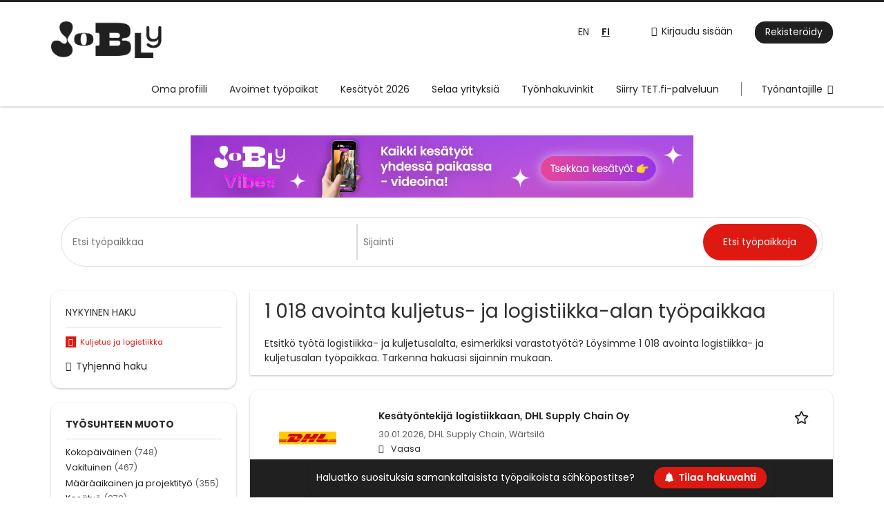

--- FILE ---
content_type: text/html; charset=utf-8
request_url: https://www.jobly.fi/tyopaikat/kuljetus-ja-logistiikka
body_size: 18895
content:
<!DOCTYPE html>
<!--[if IEMobile 7]><html class="no-js ie iem7" lang="fi" dir="ltr"><![endif]-->
<!--[if lte IE 6]><html class="no-js ie lt-ie9 lt-ie8 lt-ie7" lang="fi" dir="ltr"><![endif]-->
<!--[if (IE 7)&(!IEMobile)]><html class="no-js ie lt-ie9 lt-ie8" lang="fi" dir="ltr"><![endif]-->
<!--[if IE 8]><html class="no-js ie lt-ie9" lang="fi" dir="ltr"><![endif]-->
<!--[if (gte IE 9)|(gt IEMobile 7)]><html class="no-js ie" lang="fi" dir="ltr" prefix="og: http://ogp.me/ns# content: http://purl.org/rss/1.0/modules/content/ dc: http://purl.org/dc/terms/ foaf: http://xmlns.com/foaf/0.1/ rdfs: http://www.w3.org/2000/01/rdf-schema# sioc: http://rdfs.org/sioc/ns# sioct: http://rdfs.org/sioc/types# skos: http://www.w3.org/2004/02/skos/core# xsd: http://www.w3.org/2001/XMLSchema#"><![endif]-->
<!--[if !IE]><!--><html class="no-js" lang="fi" dir="ltr" prefix="og: http://ogp.me/ns# content: http://purl.org/rss/1.0/modules/content/ dc: http://purl.org/dc/terms/ foaf: http://xmlns.com/foaf/0.1/ rdfs: http://www.w3.org/2000/01/rdf-schema# sioc: http://rdfs.org/sioc/ns# sioct: http://rdfs.org/sioc/types# skos: http://www.w3.org/2004/02/skos/core# xsd: http://www.w3.org/2001/XMLSchema#"><!--<![endif]-->
<head>
  <title>Avoimet työpaikat logistiikka ja kuljetus | Jobly</title>
  <!--[if IE]><![endif]-->
<meta charset="utf-8" />
<script>var dataLayer = window.dataLayer = window.dataLayer || []; dataLayer.push({"event":"jobSearch","entityId":"2567175|2580182|2580072|2098594|2578643|2562034|2579991|2567889|2567892|2567885|2568971|2563515|2563519|2565845|2563502|2563500|2563521|2584701|2563510|2563920","entityType":"view","entityBundle":"(none)","entityUid":-1,"userRole":"anonymous","company":"(none)","companies":"(none)","occupations":"Kuljetus ja logistiikka","occupation":"Kuljetus ja logistiikka","regions":"(none)","region":"(none)","jobApplicationType":"(none)","jobSource":-1,"jobUpgrades":"(none)","employmentType":"(none)","employmentTypes":"(none)"});</script>
<meta name="description" content="Etsitkö työtä logistiikan ja kuljetuksen alalta, esimerkiksi varastotyötä? Katso avoimet työpaikat Joblysta. " />
<meta property="og:title" content="Avoimet työpaikat logistiikka ja kuljetus | Jobly" />
<meta name="keywords" content="logistiikka avoimet työpaikat, kuljetus työpaikat, logistiikka- ja kuljetusalan työpaikat, logistiikan töitä, transport työpaikat" />
<script type="application/ld+json">{"@context":"http:\/\/schema.org","@type":"WebSite","name":"Jobly","url":"https:\/\/www.jobly.fi"}</script>
<script type="application/ld+json">{"@context":"http:\/\/schema.org","@type":"Organization","url":"https:\/\/www.jobly.fi","logo":"https:\/\/www.jobly.fi\/sites\/all\/themes\/jobly\/logo.png"}</script>
<link href="https://www.jobly.fi/en/jobs/logistics" rel="alternate" hreflang="en" />
<link href="https://www.jobly.fi/tyopaikat/kuljetus-ja-logistiikka" rel="alternate" hreflang="fi" />
<link as="image" href="https://www.jobly.fi/sites/all/themes/jobly/logo.png" rel="preload" />
<link as="font" href="https://www.jobly.fi/profiles/recruiter/themes/epiq/dist/fonts/fontawesome-webfont.woff" type="font/woff" crossorigin="1" rel="preload" />
<link as="font" href="https://www.jobly.fi/sites/all/themes/jobly/dist/fonts/poppins/Poppins-Bold.woff?v=1.0.0" crossorigin="1" type="font/woff" rel="preload" />
<link as="font" href="https://www.jobly.fi/sites/all/themes/jobly/dist/fonts/poppins/Poppins-Bold.woff2?v=1.0.0" crossorigin="1" type="font/woff2" rel="preload" />
<link as="font" href="https://www.jobly.fi/sites/all/themes/jobly/dist/fonts/poppins/Poppins-Italic.woff?v=1.0.0" crossorigin="1" type="font/woff" rel="preload" />
<link as="font" href="https://www.jobly.fi/sites/all/themes/jobly/dist/fonts/poppins/Poppins-Italic.woff2?v=1.0.0" crossorigin="1" type="font/woff2" rel="preload" />
<link as="font" href="https://www.jobly.fi/sites/all/themes/jobly/dist/fonts/poppins/Poppins-Regular.woff?v=1.0.0" crossorigin="1" type="font/woff" rel="preload" />
<link as="font" href="https://www.jobly.fi/sites/all/themes/jobly/dist/fonts/poppins/Poppins-Regular.woff2?v=1.0.0" crossorigin="1" type="font/woff2" rel="preload" />
<link as="font" href="https://www.jobly.fi/sites/all/themes/jobly/dist/fonts/poppins/Poppins-SemiBold.woff?v=1.0.0" crossorigin="1" type="font/woff" rel="preload" />
<link as="font" href="https://www.jobly.fi/sites/all/themes/jobly/dist/fonts/poppins/Poppins-SemiBold.woff2?v=1.0.0" crossorigin="1" type="font/woff2" rel="preload" />
<link rel="shortcut icon" href="https://www.jobly.fi/sites/all/themes/jobly/favicon.ico" type="image/vnd.microsoft.icon" />
<script>window.dataLayer = window.dataLayer || []; window.dataLayer.push();</script>
<script type="text/javascript" async src="https://bot.leadoo.com/bot/dynamic.js?company=YZqlEMBA"></script><script>digitalData = {"pageInstanceID":"c2VhcmNoL2pvYi9rdWxqZXR1cy1qYS1sb2dpc3RpaWtrYQ==_mo_prod","version":{"almaVersion":"2.3","specificationVersion":"1.0"},"page":{"pageInfo":{"pageID":"c2VhcmNoL2pvYi9rdWxqZXR1cy1qYS1sb2dpc3RpaWtrYQ==","sysEnv":"responsive","pageTitle":"","publisher":"Monster"},"category":{"primaryCategory":"search"},"attributes":{"environment":"prod","userAgentHeader":"Mozilla\/5.0 (X11; Linux x86_64) AppleWebKit\/537.36 (KHTML, like Gecko) Chrome\/136.0.0.0 Safari\/537.36","contentCharge":"free","searchParameters":{"searchTerm":[],"locationSearchTerm":"","radius":["50"],"jobStatus":[],"companyName":[],"jobTitleCategory":"Kuljetus ja logistiikka","jobLocationCountry":"","jobLocationRegion":"","jobLocationCity":""}}}};</script>
<link rel="profile" href="http://www.w3.org/1999/xhtml/vocab" />
<meta property="og:image" name="twitter:image:src" content="https://www.jobly.fi/sites/all/themes/jobly/dist/images/og-image.jpg" />
<meta property="og:image" content="https://www.jobly.fi/sites/all/themes/jobly/dist/images/og-image.jpg" />
<meta name="HandheldFriendly" content="true" />
<meta name="MobileOptimized" content="width" />
<meta http-equiv="cleartype" content="on" />
<link rel="apple-touch-icon-precomposed" href="https://www.jobly.fi/sites/all/themes/jobly/apple-touch-icon-precomposed.png" />
<link rel="apple-touch-icon" href="https://www.jobly.fi/sites/all/themes/jobly/apple-touch-icon.png" />
<meta name="viewport" content="width=device-width, initial-scale=1.0, minimum-scale=1.0" />
<link rel="canonical" href="https://www.jobly.fi/tyopaikat/kuljetus-ja-logistiikka" />
<meta property="og:site_name" content="Jobly" />
<meta property="og:type" content="article" />
<meta property="og:url" content="https://www.jobly.fi/tyopaikat/kuljetus-ja-logistiikka" />
<meta name="facebook-domain-verification" content="fjvzokbhxsgr59i6pj3b3fvggfez1t" />
  <link type="text/css" rel="stylesheet" href="https://www.jobly.fi/sites/default/files/advagg_css/css__ecI-b0vwEJN6z93gbin_rJzyoreyiqbGbvGNw-Nq9Js__v3bu_jS-KalT7VWCxG4S2YHDhQB22AbKBgcaS8N0x9U__e7Sm5hpULtpdhvnW_Fq3WsCF3IIRgBeLCmb8WdwvtIA.css" media="all" />
<style>@font-face{font-family:'drop';src:local(Arial),local(Droid)}@font-face{font-family:'spinjs';src:local(Arial),local(Droid)}.ajax-progress div.throbber{font-family:spinjs !important;line-height:15px;text-indent:1px;word-spacing:33px;letter-spacing:50px;font-size:25px;font-weight:400;text-decoration:none;color:#475a69;background-color:#000}</style>
<link type="text/css" rel="stylesheet" href="https://www.jobly.fi/sites/default/files/advagg_css/css__vU54MfjNdVCAsADJi8scutRkqay5Gml0xQwGlxzKiO4__InbwkTsiUsTkLUZXP3RVA3whlCiJEMudjeEvPi1nigk__e7Sm5hpULtpdhvnW_Fq3WsCF3IIRgBeLCmb8WdwvtIA.css" media="all" />
<style>.ajax-progress div.throbber{font-family:spinjs !important;line-height:15px;text-indent:1px;word-spacing:33px;letter-spacing:50px;font-size:25px;font-weight:400;text-decoration:none;color:#475a69;background-color:#000}</style>
<link type="text/css" rel="stylesheet" href="https://www.jobly.fi/sites/default/files/advagg_css/css___9TI5Ako7Brllotie--cLOeHS30yZa-DAmbU4mqjOF0__S9lQCjBdrqIR4692nPZ1DYOVFkhG_Tku_FEc6HwlIag__e7Sm5hpULtpdhvnW_Fq3WsCF3IIRgBeLCmb8WdwvtIA.css" media="all" />

<!--[if lte IE 8]>
<link type="text/css" rel="stylesheet" href="https://www.jobly.fi/sites/default/files/advagg_css/css__sCYoosFfBJayydrAU_BPKtE-1K9HxkL3-o87OjNovzA__wA7970nIKcZYOUlEqBFyLgu_PYiI3gPFPV59u7jzKXk__e7Sm5hpULtpdhvnW_Fq3WsCF3IIRgBeLCmb8WdwvtIA.css" media="all" />
<![endif]-->
  </head>
<body class="html not-front not-logged-in page-search page-search-job page-search-job-kuljetus-ja-logistiikka i18n-fi section-search sidebar-first has-branding-logo" x-ms-format-detection="none">
  <a href="#main-content" class="element-invisible element-focusable">Skip to main content</a>
  <noscript aria-hidden="true"><iframe src="https://www.googletagmanager.com/ns.html?id=GTM-N4JD2N3" height="0" width="0" style="display:none;visibility:hidden" title="Google Tag Manager">Google Tag Manager</iframe></noscript><noscript aria-hidden="true"><iframe src="https://www.googletagmanager.com/ns.html?id=GTM-5TL68XJ" height="0" width="0"  title="Google Tag Manager">Google Tag Manager</iframe></noscript>  <div  class="l-page">
  <header class="l-header" role="banner">
    <div class="l-mobile-menu">
      <div class="menu">
        <button class="menu--mobile__switch svg-icon--action svg-icon">
          
<span class="recruiter-epiq-icon svg-icon"  class="recruiter-epiq-icon svg-icon">
<svg xmlns="http://www.w3.org/2000/svg" role="img" aria-labelledby="bars" viewBox="0 0 100 100">
      <title id="bars">Valikko</title>
    <use
    xlink:href="https://www.jobly.fi/sites/all/themes/jobly/dist/icons/defs/icons.svg?refresh2#bars"></use>
</svg>
</span>
        </button>
      </div>
      <div class="l-branding-mobile">
                              <a href="/"
               title="Etusivulle" rel="home"
               class="site-logo">
              <img src="https://www.jobly.fi/sites/all/themes/jobly/logo.png"
                   alt="Jobly logo"/>
            </a>
                                </div>
      <a href="/tyopaikat" class="svg-icon--action svg-icon">
        
<span class="recruiter-epiq-icon svg-icon"  class="recruiter-epiq-icon svg-icon">
<svg xmlns="http://www.w3.org/2000/svg" role="img" aria-labelledby="search" viewBox="0 0 100 100">
      <title id="search">Etsi työpaikkoja</title>
    <use
    xlink:href="https://www.jobly.fi/sites/all/themes/jobly/dist/icons/defs/icons.svg?refresh2#search"></use>
</svg>
</span>
      </a>
    </div>
    <div class="l-header-line-1">
        <div class="l-container">
            <div class="l-branding">
                                <a href="/"
                     title="Etusivulle" rel="home"
                     class="site-logo">
                      <img src="https://www.jobly.fi/sites/all/themes/jobly/logo.png"
                           alt="Jobly logo"/>
                  </a>
                            
                                        </div>

                      <div class="l-navigation-container mobile-menu">
                <div class="navigation__mobile-menu-branding">
                                        <a href="/"
                         title="Etusivulle" rel="home"
                         class="site-logo">
                          <img src="https://www.jobly.fi/sites/all/themes/jobly/logo.png"
                               alt="Jobly logo"/>
                      </a>
                                      <button class="mobile-menu__close svg-icon--action">
                      
<span class="recruiter-epiq-icon svg-icon svg-icon--action"  class="recruiter-epiq-icon svg-icon svg-icon--action">
<svg xmlns="http://www.w3.org/2000/svg" role="img" aria-labelledby="times" viewBox="0 0 100 100">
      <title id="times">Close menu</title>
    <use
    xlink:href="https://www.jobly.fi/sites/all/themes/jobly/dist/icons/defs/icons.svg?refresh2#times"></use>
</svg>
</span>
                    </button>
                </div>
                <div class="l-navigation-top">
                                      <div class="l-region l-region--navigation-top">
    <nav id="block-menu-menu-login-menu" role="navigation" aria-label="Kirjautuminen" class="block block--menu block-user-menu block--menu-menu-login-menu">
        <div class="block__title"><span><strong>Kirjautuminen</strong></span></div>
    
  <ul class="menu"><li class="first leaf"><a href="/kayttaja/kirjaudu" class="login-transparent">Kirjaudu sisään</a></li>
<li class="last leaf"><a href="/kayttaja/rekisteroidy" class="epiq-button--primary">Rekisteröidy</a></li>
</ul></nav>
<div id="block-locale-language" role="complementary" class="block block--locale block--locale-language">
        <div class="block__title"><span>Kielet</span></div>
      <div class="block__content">
    <ul class="language-switcher-locale-url"><li class="en-UK first"><a href="/en/jobs/logistics" class="language-link" xml:lang="en-UK" hreflang="en">EN</a></li>
<li class="fi last"><a href="/tyopaikat/kuljetus-ja-logistiikka" class="language-link active" xml:lang="fi" hreflang="fi">FI</a></li>
</ul>  </div>
</div>
  </div>
                </div>
                <div class="l-navigation-main">
                    <div class="l-region l-region--navigation">
    <nav id="block-menu-menu-applicant-menu" role="navigation" aria-label="Päävalikko" class="block block--menu block-main-menu block-applicant-menu block--menu-menu-applicant-menu">
        <div class="block__title"><span><strong>Päävalikko</strong></span></div>
    
  <ul class="menu"><li class="first leaf"><a href="/oma-profiili" title="">Oma profiili</a></li>
<li class="collapsed active-trail"><a href="/tyopaikat" title="" class="active-trail active">Avoimet työpaikat</a></li>
<li class="leaf"><a href="/tyopaikat/kesatyo">Kesätyöt 2026</a></li>
<li class="leaf"><a href="/yritykset">Selaa yrityksiä</a></li>
<li class="leaf"><a href="/artikkelit">Työnhakuvinkit</a></li>
<li class="leaf"><a href="https://tetpaikat.tet.fi/fi/jobs">Siirry TET.fi-palveluun</a></li>
<li class="last leaf"><a href="/rekrytointi" class="menu-item--switch">Työnantajille</a></li>
</ul></nav>
  </div>
                </div>
            </div>
        </div>
    </div>
    <div class="l-header-line-2">
        <div class="l-container">
            <div class="l-navigation-main">
                <div class="l-region l-region--navigation">
      <div class="l-region l-region--navigation">
    <nav id="block-menu-menu-applicant-menu" role="navigation" aria-label="Päävalikko" class="block block--menu block-main-menu block-applicant-menu block--menu-menu-applicant-menu">
        <div class="block__title"><span><strong>Päävalikko</strong></span></div>
    
  <ul class="menu"><li class="first leaf"><a href="/oma-profiili" title="">Oma profiili</a></li>
<li class="collapsed active-trail"><a href="/tyopaikat" title="" class="active-trail active">Avoimet työpaikat</a></li>
<li class="leaf"><a href="/tyopaikat/kesatyo">Kesätyöt 2026</a></li>
<li class="leaf"><a href="/yritykset">Selaa yrityksiä</a></li>
<li class="leaf"><a href="/artikkelit">Työnhakuvinkit</a></li>
<li class="leaf"><a href="https://tetpaikat.tet.fi/fi/jobs">Siirry TET.fi-palveluun</a></li>
<li class="last leaf"><a href="/rekrytointi" class="menu-item--switch">Työnantajille</a></li>
</ul></nav>
  </div>
  </div>
            </div>
        </div>
    </div>
  </header>

  
      <div class="l-search">
      <div class="l-container">
          <div class="l-region l-region--search">
    <div id="block-monsterfi-ads-search-leaderboard" class="block block--monsterfi-ads block--monsterfi-ads-search-leaderboard">
        <div class="block__title"><span><none></span></div>
      <div class="block__content">
    <div class="monsterfi-ad-blocksearch_leaderboard">
    <div class="ad-block-label">
        <h2>Monsterfi Ad search_leaderboard</h2>
    </div>
    <div class="ad-block-content">
        <a href="https://vibes.jobly.fi?utm_source=joblysite" class="ad-block-link" target="_blank">
            <img src="https://www.jobly.fi/sites/default/files/monsterfi_ads/jobly_vibes_banneri2.jpg" class="ad-block-image">
        </a>
    </div>
</div>
  </div>
</div>
<div id="block-views-exp-job-search-search-page" class="block block--views block-search block-job-search block--views-exp-job-search-search-page">
        <div class="block__content">
    <form role="search" class="views-exposed-form-job-search-search-page recruiter-geo-search-enabled mini-exposed-filters" action="/tyopaikat/kuljetus-ja-logistiikka" method="get" id="views-exposed-form-job-search-search-page" accept-charset="UTF-8"><div><div class="views-exposed-form">
  <div class="views-exposed-widgets clearfix">
          <div id="edit-search-wrapper" class="views-exposed-widget views-widget-filter-search_api_views_fulltext ">
                  <label for="edit-search">
            Mitä etsit?          </label>
          <div class="views-widget">
            <div class="form-item form-type-autocomplete form-type-textfield form-item-search">
 <div class="form-item-input"><input class="auto_submit form-text form-autocomplete" data-search-api-autocomplete-search="search_api_views_job_search" placeholder="Etsi työpaikkaa" type="text" id="edit-search" name="search" value="" size="30" maxlength="128" /><input type="hidden" id="edit-search-autocomplete" value="https://www.jobly.fi/sapi_autocomplete.php?machine_name=search_api_views_job_search&amp;language=fi" disabled="disabled" class="autocomplete" />
</div></div>
          </div>
                      </div>
                <div id="edit-job-geo-location-wrapper" class="views-exposed-widget views-widget-filter-job_geo_location ">
                  <label for="edit-job-geo-location">
            Missä?          </label>
          <div class="views-widget">
            <input id="edit-job-geo-location" type="hidden" name="job_geo_location" value="" />
<div id='root-job-geo-location'><div class='views-exposed-widget' style='visibility: hidden;'><div class='geosuggest__input-wrapper'><input type='text'></div></div></div>          </div>
                      </div>
                          <div class="views-exposed-widget views-submit-button">
      <div class="mobile-trigger-wrapper"><div class="mobile-facets__trigger-wrapper"><a class="mobile-facets__trigger svg-icon--action svg-icon--baseline keyboard-clickable" tabindex="0" role="button">
<span class="recruiter-epiq-icon svg-icon"  class="recruiter-epiq-icon svg-icon">
<svg xmlns="http://www.w3.org/2000/svg" role="img" aria-labelledby="sliders-h" viewBox="0 0 100 100">
    <use
    xlink:href="https://www.jobly.fi/sites/all/themes/jobly/dist/icons/defs/icons.svg?refresh2#sliders-h"></use>
</svg>
</span>
</a></div><div class="mobile-facets__buttons-wrapper"></div></div><div class="form-item form-type-submit form-item-Etsi-työpaikkoja">
 <input type="submit" id="edit-submit-job-search" name="Etsi työpaikkoja" value="Etsi työpaikkoja" class="form-submit button button--primary" />
</div>
<input class="latitude" data-geo="lat" type="hidden" name="lat" value="" />
<input class="longitude" data-geo="lng" type="hidden" name="lon" value="" />
<input class="country" data-geo="country" type="hidden" name="country" value="" />
<input class="administrative_area_level_1" data-geo="administrative_area_level_1" type="hidden" name="administrative_area_level_1" value="" />
    </div>
      </div>
</div>
</div></form>  </div>
</div>
  </div>
      </div>
    </div>
  
  <div class="l-main">
    <div class="l-container">
      <div class="l-content" role="main">
        <a id="main-content"></a>
                                                                          <div class="l-region l-region--content">
    <div class="view view-job-search view-id-job_search view-display-id-search_page view-dom-id-f4964337df50167eb2e7aac96510f6e0 mini-exposed-filters--results agent-box-sticky">
            <div class="view-header">
      <div class="recruiter-seo-search-content-header"><h1 class="search-result-header">1 018 avointa kuljetus- ja logistiikka-alan työpaikkaa</h1><p>Etsitkö työtä logistiikka- ja kuljetusalalta, esimerkiksi varastotyötä? Löysimme 1 018 avointa logistiikka- ja kuljetusalan työpaikkaa. Tarkenna hakuasi sijainnin mukaan.</p>
</div><div role="dialog" aria-hidden="true" aria-labelledby="Search dialog" aria-describedby="Modal dialog to create a new saved search for jobs" class="block-search-api-saved-searches--modal md-effect-3" data-show-automatic="false" data-show-automatic-time="">
  <div id="block-search-api-saved-searches-job-search" class="block block--search-api-saved-searches agent-target block--search-api-saved-searches-job-search">
              <h2 class="block__title">Tallenna haku</h2>
        
    <div class="block-search-api-saved-searches__inner">
      <div class="block-search-api-saved-searches__icon">
      </div>
      <div class="block__content">
        <noscript>
  <style>form.antibot { display: none !important; }</style>
  <div class="antibot-no-js antibot-message antibot-message-warning messages warning">
    You must have JavaScript enabled to use this form.  </div>
</noscript>
<div id="search-api-saved-searches-save-form-wrapper"><form class="search-api-saved-searches-save-form antibot" action="/antibot" method="post" id="search-api-saved-searches-save-form" accept-charset="UTF-8"><div><div id="edit-description" class="form-item form-type-item">
 
<div class="description">Aktivoi hakuvahti, niin saat tiedon hakuusi sopivista työpaikoista sähköpostilla.</div>
</div>
<div class="saved-search__search-results"> Kuljetus ja logistiikka työpaikat </div><div class="form-item form-type-textfield form-item-mail">
  <label for="edit-mail">Sähköpostiosoite <span class="form-required" title="This field is required.">*</span></label>
 <div class="form-item-input"><input placeholder="Sähköpostiosoite" type="text" id="edit-mail" name="mail" value="" size="16" maxlength="100" class="form-text required" />
</div></div>
<input type="hidden" name="form_build_id" value="form-53BNlxTZzFUpfopHCgc6IsI1BgOWe-yfXb8-grjCSvE" />
<input type="hidden" name="form_id" value="search_api_saved_searches_save_form" />
<input type="hidden" name="antibot_key" value="" />
<input type="hidden" name="antibot_timestamp" value="1769767410" />
<div class="form-item form-type-checkbox form-item-recruiter-terms-of-use">
 <div class="form-item-input"><input type="checkbox" id="edit-recruiter-terms-of-use" name="recruiter_terms_of_use" value="1" class="form-checkbox required" />  <label class="option" for="edit-recruiter-terms-of-use">Tilaamalla hakuvahdin luot <a href="https://www.almamedia.fi/alma-tunnus" target="_blank">Alma-tunnuksen</a> ja sitoudut noudattamaan palveluidemme <a href="/kayttoehdot" target="_blank">käyttöehtoja</a>, sekä ilmoitat lukeneesi ja hyväksyväsi Alma Median <a href="https://www.almamedia.fi/en/tietosuoja/data-privacy/" target="_blank">yleisen tietosuojakuvauksen</a>. <span class="form-required" title="This field is required.">*</span></label>

</div></div>
<div class="form-item form-type-submit form-item-op">
 <input type="submit" id="edit-submit" name="op" value="Aktivoi" class="form-submit button button--primary" />
</div>
<button type='button' class='hide-wide hide-narrow md-hide saved-search-button--cancel'>Peruuta</button></div></form></div>      </div>
      <button class="md-close
                  md-hide-x                ">
        
<span class="recruiter-epiq-icon svg-icon"  class="recruiter-epiq-icon svg-icon">
<svg xmlns="http://www.w3.org/2000/svg" role="img" aria-labelledby="times" viewBox="0 0 100 100">
      <title id="times">Close menu</title>
    <use
    xlink:href="https://www.jobly.fi/sites/all/themes/jobly/dist/icons/defs/icons.svg?refresh2#times"></use>
</svg>
</span>
<span class="hide-offscreen">Close dialog</span></button>
    </div>
  </div>
</div>
    </div>
  
  
  
      <div class="view-content">
        <div class="views-row views-row-1 views-row-odd views-row-first">
    <article id="node-2567175"  about="/tyopaikka/kesatyontekija-logistiikkaan-dhl-supply-chain-oy-2567175" typeof="sioc:Item foaf:Document" class="node node--job-per-template node-teaser no-logo node-job node--teaser node--job-per-template--teaser">

  <div class="job__logo">
          <a href="https://www.jobly.fi/tyopaikka/kesatyontekija-logistiikkaan-dhl-supply-chain-oy-2567175" class="recruiter-job-link" title="Kesätyöntekijä logistiikkaan, DHL Supply Chain Oy">
        <picture  title="Kesätyöntekijä logistiikkaan, DHL Supply Chain Oy">
<!--[if IE 9]><video style="display: none;"><![endif]-->
<source data-srcset="https://www.jobly.fi/sites/default/files/styles/squared_logo_wide_1x/public/job-logo/servlet.imageserver_211.png?itok=ro3f4NEi 1x, https://www.jobly.fi/sites/default/files/styles/squared_logo_wide_2x/public/job-logo/servlet.imageserver_211.png?itok=s_q9lgaK 2x" data-aspectratio="400/400" media="(min-width: 1200px)" />
<source data-srcset="https://www.jobly.fi/sites/default/files/styles/squared_logo_narrow_1x/public/job-logo/servlet.imageserver_211.png?itok=EK5Dsqjj 1x, https://www.jobly.fi/sites/default/files/styles/squared_logo_narrow_2x/public/job-logo/servlet.imageserver_211.png?itok=j89F6Ltu 2x" data-aspectratio="240/240" media="(min-width: 800px)" />
<source data-srcset="https://www.jobly.fi/sites/default/files/styles/squared_logo_small_1x/public/job-logo/servlet.imageserver_211.png?itok=ydWkL9MG 1x, https://www.jobly.fi/sites/default/files/styles/squared_logo_small_2x/public/job-logo/servlet.imageserver_211.png?itok=VTT49y3y 2x" data-aspectratio="180/180" media="(min-width: 480px)" />
<source data-srcset="https://www.jobly.fi/sites/default/files/styles/squared_logo_mobile_1x/public/job-logo/servlet.imageserver_211.png?itok=UOgZnXiC 1x, https://www.jobly.fi/sites/default/files/styles/squared_logo_mobile_2x/public/job-logo/servlet.imageserver_211.png?itok=H1dziFsA 2x" data-aspectratio="180/180" media="(min-width: 0px)" />
<!--[if IE 9]></video><![endif]-->
<img  class="lazyload" data-aspectratio="" data-src="https://www.jobly.fi/sites/default/files/styles/squared_logo/public/job-logo/servlet.imageserver_211.png?itok=1WLMED1v" alt="Kesätyöntekijä logistiikkaan, DHL Supply Chain Oy job image" title="Kesätyöntekijä logistiikkaan, DHL Supply Chain Oy" />
</picture>      </a>
          <div class="mobile_job_badge">
          </div>
                    <div class="job__links mobile">
        <div class="job__savethejob">
          <ul class="links links--inline node__links"><li class="recruiter_job_search_bookmark_anon first last"><a href="/job-bookmarks-anon/2567175?destination=search/job/kuljetus-ja-logistiikka" title="Tallenna työpaikka" rel="nofollow" data-nid="2567175">
<span class="recruiter-epiq-icon  svg-icon svg-icon--action"  class="recruiter-epiq-icon  svg-icon svg-icon--action">
<svg xmlns="http://www.w3.org/2000/svg" role="img" aria-labelledby="shape-star-line" viewBox="0 0 100 100">
      <title id="shape-star-line">Tallenna työpaikka</title>
    <use
    xlink:href="https://www.jobly.fi/sites/all/themes/jobly/dist/icons/defs/icons.svg?refresh2#shape-star-line"></use>
</svg>
</span>
<span>Tallenna työpaikka</span></a></li>
</ul>        </div>
              </div>
      </div>

  <div class="mobile_job__content">
  <div class="job__content clearfix" class="node__content">

    <h2 class="node__title">
            <a href="https://www.jobly.fi/tyopaikka/kesatyontekija-logistiikkaan-dhl-supply-chain-oy-2567175" class="recruiter-job-link" title="Kesätyöntekijä logistiikkaan, DHL Supply Chain Oy">
        Kesätyöntekijä logistiikkaan, DHL Supply Chain Oy      </a>
    </h2>

    <div class="description">
      <span class="date">
                  30.01.2026,               </span>
        <span class="recruiter-company-profile-job-organization">DHL Supply Chain, Wärtsilä</span>    </div>

    
          <div class="location">
        <span>Vaasa</span>      </div>
    
    <div class="terms">
          </div>

        </div>

  <div class="job__links desktop">
    <ul class="links links--inline node__links"><li class="recruiter_job_search_bookmark_anon first last"><a href="/job-bookmarks-anon/2567175?destination=search/job/kuljetus-ja-logistiikka" title="Tallenna työpaikka" rel="nofollow" data-nid="2567175">
<span class="recruiter-epiq-icon  svg-icon svg-icon--action"  class="recruiter-epiq-icon  svg-icon svg-icon--action">
<svg xmlns="http://www.w3.org/2000/svg" role="img" aria-labelledby="shape-star-line" viewBox="0 0 100 100">
      <title id="shape-star-line">Tallenna työpaikka</title>
    <use
    xlink:href="https://www.jobly.fi/sites/all/themes/jobly/dist/icons/defs/icons.svg?refresh2#shape-star-line"></use>
</svg>
</span>
<span>Tallenna työpaikka</span></a></li>
</ul>      </div>

  
</article>
  </div>
  <div class="views-row views-row-2 views-row-even">
    <article id="node-2580182"  about="/tyopaikka/kodinkonejakelijaksi-kodinkoneasentajaksi-vantaalle-2580182" typeof="sioc:Item foaf:Document" class="node node--job-per-template node-teaser no-logo node-job node--teaser node--job-per-template--teaser">

  <div class="job__logo">
          <a href="https://www.jobly.fi/tyopaikka/kodinkonejakelijaksi-kodinkoneasentajaksi-vantaalle-2580182" class="recruiter-job-link" title="Kodinkonejakelijaksi / kodinkoneasentajaksi Vantaalle">
        <picture  title="Kodinkonejakelijaksi / kodinkoneasentajaksi Vantaalle">
<!--[if IE 9]><video style="display: none;"><![endif]-->
<source data-srcset="https://www.jobly.fi/sites/default/files/styles/squared_logo_wide_1x/public/job-logo/d4d150d6-8461-4fd6-a01d-c4682864ef94.jpeg?itok=HTStqopN 1x, https://www.jobly.fi/sites/default/files/styles/squared_logo_wide_2x/public/job-logo/d4d150d6-8461-4fd6-a01d-c4682864ef94.jpeg?itok=74RI9qEo 2x" data-aspectratio="400/400" media="(min-width: 1200px)" />
<source data-srcset="https://www.jobly.fi/sites/default/files/styles/squared_logo_narrow_1x/public/job-logo/d4d150d6-8461-4fd6-a01d-c4682864ef94.jpeg?itok=UNGm_Ly1 1x, https://www.jobly.fi/sites/default/files/styles/squared_logo_narrow_2x/public/job-logo/d4d150d6-8461-4fd6-a01d-c4682864ef94.jpeg?itok=L2bFcE2I 2x" data-aspectratio="240/240" media="(min-width: 800px)" />
<source data-srcset="https://www.jobly.fi/sites/default/files/styles/squared_logo_small_1x/public/job-logo/d4d150d6-8461-4fd6-a01d-c4682864ef94.jpeg?itok=wzNesk0e 1x, https://www.jobly.fi/sites/default/files/styles/squared_logo_small_2x/public/job-logo/d4d150d6-8461-4fd6-a01d-c4682864ef94.jpeg?itok=bVcuxu8- 2x" data-aspectratio="180/180" media="(min-width: 480px)" />
<source data-srcset="https://www.jobly.fi/sites/default/files/styles/squared_logo_mobile_1x/public/job-logo/d4d150d6-8461-4fd6-a01d-c4682864ef94.jpeg?itok=T4kuuTGm 1x, https://www.jobly.fi/sites/default/files/styles/squared_logo_mobile_2x/public/job-logo/d4d150d6-8461-4fd6-a01d-c4682864ef94.jpeg?itok=V2UHEx8Y 2x" data-aspectratio="180/180" media="(min-width: 0px)" />
<!--[if IE 9]></video><![endif]-->
<img  class="lazyload" data-aspectratio="" data-src="https://www.jobly.fi/sites/default/files/styles/squared_logo/public/job-logo/d4d150d6-8461-4fd6-a01d-c4682864ef94.jpeg?itok=aRKCnnLF" alt="Kodinkonejakelijaksi / kodinkoneasentajaksi Vantaalle job image" title="Kodinkonejakelijaksi / kodinkoneasentajaksi Vantaalle" />
</picture>      </a>
          <div class="mobile_job_badge">
          </div>
                    <div class="job__links mobile">
        <div class="job__savethejob">
          <ul class="links links--inline node__links"><li class="recruiter_job_search_bookmark_anon first last"><a href="/job-bookmarks-anon/2580182?destination=search/job/kuljetus-ja-logistiikka" title="Tallenna työpaikka" rel="nofollow" data-nid="2580182">
<span class="recruiter-epiq-icon  svg-icon svg-icon--action"  class="recruiter-epiq-icon  svg-icon svg-icon--action">
<svg xmlns="http://www.w3.org/2000/svg" role="img" aria-labelledby="shape-star-line--2" viewBox="0 0 100 100">
      <title id="shape-star-line--2">Tallenna työpaikka</title>
    <use
    xlink:href="https://www.jobly.fi/sites/all/themes/jobly/dist/icons/defs/icons.svg?refresh2#shape-star-line"></use>
</svg>
</span>
<span>Tallenna työpaikka</span></a></li>
</ul>        </div>
              </div>
      </div>

  <div class="mobile_job__content">
  <div class="job__content clearfix" class="node__content">

    <h2 class="node__title">
            <a href="https://www.jobly.fi/tyopaikka/kodinkonejakelijaksi-kodinkoneasentajaksi-vantaalle-2580182" class="recruiter-job-link" title="Kodinkonejakelijaksi / kodinkoneasentajaksi Vantaalle">
        Kodinkonejakelijaksi / kodinkoneasentajaksi Vantaalle      </a>
    </h2>

    <div class="description">
      <span class="date">
                  30.01.2026,               </span>
        <span class="recruiter-company-profile-job-organization">Barona</span>    </div>

    
          <div class="location">
        <span>Vantaa</span>      </div>
    
    <div class="terms">
          </div>

        </div>

  <div class="job__links desktop">
    <ul class="links links--inline node__links"><li class="recruiter_job_search_bookmark_anon first last"><a href="/job-bookmarks-anon/2580182?destination=search/job/kuljetus-ja-logistiikka" title="Tallenna työpaikka" rel="nofollow" data-nid="2580182">
<span class="recruiter-epiq-icon  svg-icon svg-icon--action"  class="recruiter-epiq-icon  svg-icon svg-icon--action">
<svg xmlns="http://www.w3.org/2000/svg" role="img" aria-labelledby="shape-star-line--2" viewBox="0 0 100 100">
      <title id="shape-star-line--2">Tallenna työpaikka</title>
    <use
    xlink:href="https://www.jobly.fi/sites/all/themes/jobly/dist/icons/defs/icons.svg?refresh2#shape-star-line"></use>
</svg>
</span>
<span>Tallenna työpaikka</span></a></li>
</ul>      </div>

  
</article>
  </div>
  <div class="views-row views-row-3 views-row-odd">
    <article id="node-2580072"  about="/tyopaikka/kesatyo-aanikerailijaksi-wihurin-metrotukkuun-2580072" typeof="sioc:Item foaf:Document" class="node node--job-per-template node-teaser no-logo node-job node--teaser node--job-per-template--teaser">

  <div class="job__logo">
          <a href="https://www.jobly.fi/tyopaikka/kesatyo-aanikerailijaksi-wihurin-metrotukkuun-2580072" class="recruiter-job-link" title="Kesätyö: Äänikeräilijäksi Wihurin Metrotukkuun">
        <picture  title="Kesätyö: Äänikeräilijäksi Wihurin Metrotukkuun">
<!--[if IE 9]><video style="display: none;"><![endif]-->
<source data-srcset="https://www.jobly.fi/sites/default/files/styles/squared_logo_wide_1x/public/job-logo/55c47f00-8e39-4424-af6c-889bb887735e.png?itok=oCNRJaCU 1x, https://www.jobly.fi/sites/default/files/styles/squared_logo_wide_2x/public/job-logo/55c47f00-8e39-4424-af6c-889bb887735e.png?itok=Y3YX28dY 2x" data-aspectratio="400/400" media="(min-width: 1200px)" />
<source data-srcset="https://www.jobly.fi/sites/default/files/styles/squared_logo_narrow_1x/public/job-logo/55c47f00-8e39-4424-af6c-889bb887735e.png?itok=kxqipQlG 1x, https://www.jobly.fi/sites/default/files/styles/squared_logo_narrow_2x/public/job-logo/55c47f00-8e39-4424-af6c-889bb887735e.png?itok=Bm0436En 2x" data-aspectratio="240/240" media="(min-width: 800px)" />
<source data-srcset="https://www.jobly.fi/sites/default/files/styles/squared_logo_small_1x/public/job-logo/55c47f00-8e39-4424-af6c-889bb887735e.png?itok=f1TSH2Xg 1x, https://www.jobly.fi/sites/default/files/styles/squared_logo_small_2x/public/job-logo/55c47f00-8e39-4424-af6c-889bb887735e.png?itok=VmHZDeHB 2x" data-aspectratio="180/180" media="(min-width: 480px)" />
<source data-srcset="https://www.jobly.fi/sites/default/files/styles/squared_logo_mobile_1x/public/job-logo/55c47f00-8e39-4424-af6c-889bb887735e.png?itok=lkksCSm0 1x, https://www.jobly.fi/sites/default/files/styles/squared_logo_mobile_2x/public/job-logo/55c47f00-8e39-4424-af6c-889bb887735e.png?itok=ZMdJe9h4 2x" data-aspectratio="180/180" media="(min-width: 0px)" />
<!--[if IE 9]></video><![endif]-->
<img  class="lazyload" data-aspectratio="" data-src="https://www.jobly.fi/sites/default/files/styles/squared_logo/public/job-logo/55c47f00-8e39-4424-af6c-889bb887735e.png?itok=ShL2Ns66" alt="Kesätyö: Äänikeräilijäksi Wihurin Metrotukkuun job image" title="Kesätyö: Äänikeräilijäksi Wihurin Metrotukkuun" />
</picture>      </a>
          <div class="mobile_job_badge">
          </div>
                    <div class="job__links mobile">
        <div class="job__savethejob">
          <ul class="links links--inline node__links"><li class="recruiter_job_search_bookmark_anon first last"><a href="/job-bookmarks-anon/2580072?destination=search/job/kuljetus-ja-logistiikka" title="Tallenna työpaikka" rel="nofollow" data-nid="2580072">
<span class="recruiter-epiq-icon  svg-icon svg-icon--action"  class="recruiter-epiq-icon  svg-icon svg-icon--action">
<svg xmlns="http://www.w3.org/2000/svg" role="img" aria-labelledby="shape-star-line--3" viewBox="0 0 100 100">
      <title id="shape-star-line--3">Tallenna työpaikka</title>
    <use
    xlink:href="https://www.jobly.fi/sites/all/themes/jobly/dist/icons/defs/icons.svg?refresh2#shape-star-line"></use>
</svg>
</span>
<span>Tallenna työpaikka</span></a></li>
</ul>        </div>
              </div>
      </div>

  <div class="mobile_job__content">
  <div class="job__content clearfix" class="node__content">

    <h2 class="node__title">
            <a href="https://www.jobly.fi/tyopaikka/kesatyo-aanikerailijaksi-wihurin-metrotukkuun-2580072" class="recruiter-job-link" title="Kesätyö: Äänikeräilijäksi Wihurin Metrotukkuun">
        Kesätyö: Äänikeräilijäksi Wihurin Metrotukkuun      </a>
    </h2>

    <div class="description">
      <span class="date">
                  30.01.2026,               </span>
        <span class="recruiter-company-profile-job-organization">Wihuri Oy</span>    </div>

    
          <div class="location">
        <span>Vantaa</span>      </div>
    
    <div class="terms">
          </div>

        </div>

  <div class="job__links desktop">
    <ul class="links links--inline node__links"><li class="recruiter_job_search_bookmark_anon first last"><a href="/job-bookmarks-anon/2580072?destination=search/job/kuljetus-ja-logistiikka" title="Tallenna työpaikka" rel="nofollow" data-nid="2580072">
<span class="recruiter-epiq-icon  svg-icon svg-icon--action"  class="recruiter-epiq-icon  svg-icon svg-icon--action">
<svg xmlns="http://www.w3.org/2000/svg" role="img" aria-labelledby="shape-star-line--3" viewBox="0 0 100 100">
      <title id="shape-star-line--3">Tallenna työpaikka</title>
    <use
    xlink:href="https://www.jobly.fi/sites/all/themes/jobly/dist/icons/defs/icons.svg?refresh2#shape-star-line"></use>
</svg>
</span>
<span>Tallenna työpaikka</span></a></li>
</ul>      </div>

  
</article>
  </div>
  <div class="views-row views-row-4 views-row-even">
    <article id="node-2098594"  about="/tyopaikka/siviilipalvelus-2098594" typeof="sioc:Item foaf:Document" class="node node--job-per-template node-teaser has-logo node-job node--teaser node--job-per-template--teaser">

  <div class="job__logo">
          <a href="https://www.jobly.fi/tyopaikka/siviilipalvelus-2098594" class="recruiter-job-link" title="Siviilipalvelus">
        <picture  title="Siviilipalvelus">
<!--[if IE 9]><video style="display: none;"><![endif]-->
<source data-srcset="https://www.jobly.fi/sites/default/files/styles/squared_logo_wide_1x/public/company_logos/logo_800.jpg?itok=Jrr305or 1x, https://www.jobly.fi/sites/default/files/styles/squared_logo_wide_2x/public/company_logos/logo_800.jpg?itok=hUGaGvtw 2x" data-aspectratio="400/400" media="(min-width: 1200px)" />
<source data-srcset="https://www.jobly.fi/sites/default/files/styles/squared_logo_narrow_1x/public/company_logos/logo_800.jpg?itok=ZeTI6MxE 1x, https://www.jobly.fi/sites/default/files/styles/squared_logo_narrow_2x/public/company_logos/logo_800.jpg?itok=h7gGN7Uv 2x" data-aspectratio="240/240" media="(min-width: 800px)" />
<source data-srcset="https://www.jobly.fi/sites/default/files/styles/squared_logo_small_1x/public/company_logos/logo_800.jpg?itok=ewjZLA4V 1x, https://www.jobly.fi/sites/default/files/styles/squared_logo_small_2x/public/company_logos/logo_800.jpg?itok=8B21bly_ 2x" data-aspectratio="180/180" media="(min-width: 480px)" />
<source data-srcset="https://www.jobly.fi/sites/default/files/styles/squared_logo_mobile_1x/public/company_logos/logo_800.jpg?itok=d7si92vF 1x, https://www.jobly.fi/sites/default/files/styles/squared_logo_mobile_2x/public/company_logos/logo_800.jpg?itok=NHQTA6DZ 2x" data-aspectratio="180/180" media="(min-width: 0px)" />
<!--[if IE 9]></video><![endif]-->
<img  class="lazyload" data-aspectratio="" data-src="https://www.jobly.fi/sites/default/files/styles/squared_logo/public/company_logos/logo_800.jpg?itok=hLdxGcM-" alt="Siviilipalvelus job image" title="Siviilipalvelus" />
</picture>      </a>
          <div class="mobile_job_badge">
          </div>
                    <div class="job__links mobile">
        <div class="job__savethejob">
          <ul class="links links--inline node__links"><li class="recruiter_job_search_bookmark_anon first last"><a href="/job-bookmarks-anon/2098594?destination=search/job/kuljetus-ja-logistiikka" title="Tallenna työpaikka" rel="nofollow" data-nid="2098594">
<span class="recruiter-epiq-icon  svg-icon svg-icon--action"  class="recruiter-epiq-icon  svg-icon svg-icon--action">
<svg xmlns="http://www.w3.org/2000/svg" role="img" aria-labelledby="shape-star-line--4" viewBox="0 0 100 100">
      <title id="shape-star-line--4">Tallenna työpaikka</title>
    <use
    xlink:href="https://www.jobly.fi/sites/all/themes/jobly/dist/icons/defs/icons.svg?refresh2#shape-star-line"></use>
</svg>
</span>
<span>Tallenna työpaikka</span></a></li>
</ul>        </div>
              </div>
      </div>

  <div class="mobile_job__content">
  <div class="job__content clearfix" class="node__content">

    <h2 class="node__title">
            <a href="https://www.jobly.fi/tyopaikka/siviilipalvelus-2098594" class="recruiter-job-link" title="Siviilipalvelus">
        Siviilipalvelus      </a>
    </h2>

    <div class="description">
      <span class="date">
                  30.01.2026,               </span>
        <span class="recruiter-company-profile-job-organization"><a href="https://www.jobly.fi/yritys/servica-oy">Servica Oy</a></span>    </div>

    
          <div class="location">
        <span>Pohjois-Savo</span>      </div>
    
    <div class="terms">
          </div>

        </div>

  <div class="job__links desktop">
    <ul class="links links--inline node__links"><li class="recruiter_job_search_bookmark_anon first last"><a href="/job-bookmarks-anon/2098594?destination=search/job/kuljetus-ja-logistiikka" title="Tallenna työpaikka" rel="nofollow" data-nid="2098594">
<span class="recruiter-epiq-icon  svg-icon svg-icon--action"  class="recruiter-epiq-icon  svg-icon svg-icon--action">
<svg xmlns="http://www.w3.org/2000/svg" role="img" aria-labelledby="shape-star-line--4" viewBox="0 0 100 100">
      <title id="shape-star-line--4">Tallenna työpaikka</title>
    <use
    xlink:href="https://www.jobly.fi/sites/all/themes/jobly/dist/icons/defs/icons.svg?refresh2#shape-star-line"></use>
</svg>
</span>
<span>Tallenna työpaikka</span></a></li>
</ul>      </div>

  
</article>
  </div>
  <div class="views-row views-row-5 views-row-odd">
    <article id="node-2578643"  about="/tyopaikka/logistiikan-operaatioasiantuntija-lansi-lappi-2578643" typeof="sioc:Item foaf:Document" class="node node--job-per-template node-teaser has-logo node-job node--teaser node--job-per-template--teaser">

  <div class="job__logo">
          <a href="https://www.jobly.fi/tyopaikka/logistiikan-operaatioasiantuntija-lansi-lappi-2578643" class="recruiter-job-link" title="Logistiikan operaatioasiantuntija, Länsi-Lappi">
        <picture  title="Logistiikan operaatioasiantuntija, Länsi-Lappi">
<!--[if IE 9]><video style="display: none;"><![endif]-->
<source data-srcset="https://www.jobly.fi/sites/default/files/styles/squared_logo_wide_1x/public/company_logos/metsa_logo.jpg?itok=maHuX6so 1x, https://www.jobly.fi/sites/default/files/styles/squared_logo_wide_2x/public/company_logos/metsa_logo.jpg?itok=OhPCZk8c 2x" data-aspectratio="400/400" media="(min-width: 1200px)" />
<source data-srcset="https://www.jobly.fi/sites/default/files/styles/squared_logo_narrow_1x/public/company_logos/metsa_logo.jpg?itok=7YBC9lJ7 1x, https://www.jobly.fi/sites/default/files/styles/squared_logo_narrow_2x/public/company_logos/metsa_logo.jpg?itok=3PfRTH9R 2x" data-aspectratio="240/240" media="(min-width: 800px)" />
<source data-srcset="https://www.jobly.fi/sites/default/files/styles/squared_logo_small_1x/public/company_logos/metsa_logo.jpg?itok=sxHx0G3h 1x, https://www.jobly.fi/sites/default/files/styles/squared_logo_small_2x/public/company_logos/metsa_logo.jpg?itok=01OQ8_nm 2x" data-aspectratio="180/180" media="(min-width: 480px)" />
<source data-srcset="https://www.jobly.fi/sites/default/files/styles/squared_logo_mobile_1x/public/company_logos/metsa_logo.jpg?itok=yj2DcG0G 1x, https://www.jobly.fi/sites/default/files/styles/squared_logo_mobile_2x/public/company_logos/metsa_logo.jpg?itok=PMrumOrd 2x" data-aspectratio="180/180" media="(min-width: 0px)" />
<!--[if IE 9]></video><![endif]-->
<img  class="lazyload" data-aspectratio="" data-src="https://www.jobly.fi/sites/default/files/styles/squared_logo/public/company_logos/metsa_logo.jpg?itok=L74NFIeO" alt="Logistiikan operaatioasiantuntija, Länsi-Lappi job image" title="Logistiikan operaatioasiantuntija, Länsi-Lappi" />
</picture>      </a>
          <div class="mobile_job_badge">
          </div>
                    <div class="job__links mobile">
        <div class="job__savethejob">
          <ul class="links links--inline node__links"><li class="recruiter_job_search_bookmark_anon first last"><a href="/job-bookmarks-anon/2578643?destination=search/job/kuljetus-ja-logistiikka" title="Tallenna työpaikka" rel="nofollow" data-nid="2578643">
<span class="recruiter-epiq-icon  svg-icon svg-icon--action"  class="recruiter-epiq-icon  svg-icon svg-icon--action">
<svg xmlns="http://www.w3.org/2000/svg" role="img" aria-labelledby="shape-star-line--5" viewBox="0 0 100 100">
      <title id="shape-star-line--5">Tallenna työpaikka</title>
    <use
    xlink:href="https://www.jobly.fi/sites/all/themes/jobly/dist/icons/defs/icons.svg?refresh2#shape-star-line"></use>
</svg>
</span>
<span>Tallenna työpaikka</span></a></li>
</ul>        </div>
              </div>
      </div>

  <div class="mobile_job__content">
  <div class="job__content clearfix" class="node__content">

    <h2 class="node__title">
            <a href="https://www.jobly.fi/tyopaikka/logistiikan-operaatioasiantuntija-lansi-lappi-2578643" class="recruiter-job-link" title="Logistiikan operaatioasiantuntija, Länsi-Lappi">
        Logistiikan operaatioasiantuntija, Länsi-Lappi      </a>
    </h2>

    <div class="description">
      <span class="date">
                  30.01.2026,               </span>
        <span class="recruiter-company-profile-job-organization"><a href="https://www.jobly.fi/yritys/metsahallitus">Metsähallitus</a></span>    </div>

    
          <div class="location">
        <span>Lappi, Lappi</span>      </div>
    
    <div class="terms">
          </div>

        </div>

  <div class="job__links desktop">
    <ul class="links links--inline node__links"><li class="recruiter_job_search_bookmark_anon first last"><a href="/job-bookmarks-anon/2578643?destination=search/job/kuljetus-ja-logistiikka" title="Tallenna työpaikka" rel="nofollow" data-nid="2578643">
<span class="recruiter-epiq-icon  svg-icon svg-icon--action"  class="recruiter-epiq-icon  svg-icon svg-icon--action">
<svg xmlns="http://www.w3.org/2000/svg" role="img" aria-labelledby="shape-star-line--5" viewBox="0 0 100 100">
      <title id="shape-star-line--5">Tallenna työpaikka</title>
    <use
    xlink:href="https://www.jobly.fi/sites/all/themes/jobly/dist/icons/defs/icons.svg?refresh2#shape-star-line"></use>
</svg>
</span>
<span>Tallenna työpaikka</span></a></li>
</ul>      </div>

  
</article>
  </div>
  <div class="views-row views-row-6 views-row-even">
    <article id="node-2562034"  about="/tyopaikka/kesatyo-tuotanto-kiviauton-kuljettaja-lohja-2562034" typeof="sioc:Item foaf:Document" class="node node--job-per-template node-teaser has-logo node-job node--teaser node--job-per-template--teaser">

  <div class="job__logo">
          <a href="https://www.jobly.fi/tyopaikka/kesatyo-tuotanto-kiviauton-kuljettaja-lohja-2562034" class="recruiter-job-link" title="Kesätyö, tuotanto, Kiviauton kuljettaja, Lohja">
        <picture  title="Kesätyö, tuotanto, Kiviauton kuljettaja, Lohja">
<!--[if IE 9]><video style="display: none;"><![endif]-->
<source data-srcset="https://www.jobly.fi/sites/default/files/styles/squared_logo_wide_1x/public/company_logos/logo_rgb_green_400.jpg?itok=c420j6Fa 1x, https://www.jobly.fi/sites/default/files/styles/squared_logo_wide_2x/public/company_logos/logo_rgb_green_400.jpg?itok=-8cOqXqt 2x" data-aspectratio="400/400" media="(min-width: 1200px)" />
<source data-srcset="https://www.jobly.fi/sites/default/files/styles/squared_logo_narrow_1x/public/company_logos/logo_rgb_green_400.jpg?itok=VFHTmZkr 1x, https://www.jobly.fi/sites/default/files/styles/squared_logo_narrow_2x/public/company_logos/logo_rgb_green_400.jpg?itok=y1hdpTEg 2x" data-aspectratio="240/240" media="(min-width: 800px)" />
<source data-srcset="https://www.jobly.fi/sites/default/files/styles/squared_logo_small_1x/public/company_logos/logo_rgb_green_400.jpg?itok=DTNF-b4e 1x, https://www.jobly.fi/sites/default/files/styles/squared_logo_small_2x/public/company_logos/logo_rgb_green_400.jpg?itok=LUur5LE4 2x" data-aspectratio="180/180" media="(min-width: 480px)" />
<source data-srcset="https://www.jobly.fi/sites/default/files/styles/squared_logo_mobile_1x/public/company_logos/logo_rgb_green_400.jpg?itok=qr_LLJp0 1x, https://www.jobly.fi/sites/default/files/styles/squared_logo_mobile_2x/public/company_logos/logo_rgb_green_400.jpg?itok=5bCQw9o- 2x" data-aspectratio="180/180" media="(min-width: 0px)" />
<!--[if IE 9]></video><![endif]-->
<img  class="lazyload" data-aspectratio="" data-src="https://www.jobly.fi/sites/default/files/styles/squared_logo/public/company_logos/logo_rgb_green_400.jpg?itok=Ls8elPbd" alt="Kesätyö, tuotanto, Kiviauton kuljettaja, Lohja job image" title="Kesätyö, tuotanto, Kiviauton kuljettaja, Lohja" />
</picture>      </a>
          <div class="mobile_job_badge">
          </div>
                    <div class="job__links mobile">
        <div class="job__savethejob">
          <ul class="links links--inline node__links"><li class="recruiter_job_search_bookmark_anon first last"><a href="/job-bookmarks-anon/2562034?destination=search/job/kuljetus-ja-logistiikka" title="Tallenna työpaikka" rel="nofollow" data-nid="2562034">
<span class="recruiter-epiq-icon  svg-icon svg-icon--action"  class="recruiter-epiq-icon  svg-icon svg-icon--action">
<svg xmlns="http://www.w3.org/2000/svg" role="img" aria-labelledby="shape-star-line--6" viewBox="0 0 100 100">
      <title id="shape-star-line--6">Tallenna työpaikka</title>
    <use
    xlink:href="https://www.jobly.fi/sites/all/themes/jobly/dist/icons/defs/icons.svg?refresh2#shape-star-line"></use>
</svg>
</span>
<span>Tallenna työpaikka</span></a></li>
</ul>        </div>
              </div>
      </div>

  <div class="mobile_job__content">
  <div class="job__content clearfix" class="node__content">

    <h2 class="node__title">
            <a href="https://www.jobly.fi/tyopaikka/kesatyo-tuotanto-kiviauton-kuljettaja-lohja-2562034" class="recruiter-job-link" title="Kesätyö, tuotanto, Kiviauton kuljettaja, Lohja">
        Kesätyö, tuotanto, Kiviauton kuljettaja, Lohja      </a>
    </h2>

    <div class="description">
      <span class="date">
                  30.01.2026,               </span>
        <span class="recruiter-company-profile-job-organization"><a href="https://www.jobly.fi/yritys/nordkalk-oy-ab">Nordkalk Oy Ab</a></span>    </div>

    
          <div class="location">
        <span>Lohja</span>      </div>
    
    <div class="terms">
          </div>

        </div>

  <div class="job__links desktop">
    <ul class="links links--inline node__links"><li class="recruiter_job_search_bookmark_anon first last"><a href="/job-bookmarks-anon/2562034?destination=search/job/kuljetus-ja-logistiikka" title="Tallenna työpaikka" rel="nofollow" data-nid="2562034">
<span class="recruiter-epiq-icon  svg-icon svg-icon--action"  class="recruiter-epiq-icon  svg-icon svg-icon--action">
<svg xmlns="http://www.w3.org/2000/svg" role="img" aria-labelledby="shape-star-line--6" viewBox="0 0 100 100">
      <title id="shape-star-line--6">Tallenna työpaikka</title>
    <use
    xlink:href="https://www.jobly.fi/sites/all/themes/jobly/dist/icons/defs/icons.svg?refresh2#shape-star-line"></use>
</svg>
</span>
<span>Tallenna työpaikka</span></a></li>
</ul>      </div>

  
</article>
  </div>
  <div class="views-row views-row-7 views-row-odd">
    <article id="node-2579991"  about="/tyopaikka/logistiikkatyontekija-aurilo-salo-2579991" typeof="sioc:Item foaf:Document" class="node node--job-per-template node-teaser has-logo node-job node--teaser node--job-per-template--teaser">

  <div class="job__logo">
          <a href="https://www.jobly.fi/tyopaikka/logistiikkatyontekija-aurilo-salo-2579991" class="recruiter-job-link" title="Logistiikkatyöntekijä, Aurilo Salo">
        <picture  title="Logistiikkatyöntekijä, Aurilo Salo">
<!--[if IE 9]><video style="display: none;"><![endif]-->
<source data-srcset="https://www.jobly.fi/sites/default/files/styles/squared_logo_wide_1x/public/company_logos/index_15.png?itok=lUC5Dp0T 1x, https://www.jobly.fi/sites/default/files/styles/squared_logo_wide_2x/public/company_logos/index_15.png?itok=-kFsNnSR 2x" data-aspectratio="400/400" media="(min-width: 1200px)" />
<source data-srcset="https://www.jobly.fi/sites/default/files/styles/squared_logo_narrow_1x/public/company_logos/index_15.png?itok=8r6fQ6vx 1x, https://www.jobly.fi/sites/default/files/styles/squared_logo_narrow_2x/public/company_logos/index_15.png?itok=zAL3HkKU 2x" data-aspectratio="240/240" media="(min-width: 800px)" />
<source data-srcset="https://www.jobly.fi/sites/default/files/styles/squared_logo_small_1x/public/company_logos/index_15.png?itok=RwjdfQLu 1x, https://www.jobly.fi/sites/default/files/styles/squared_logo_small_2x/public/company_logos/index_15.png?itok=RLve-ubv 2x" data-aspectratio="180/180" media="(min-width: 480px)" />
<source data-srcset="https://www.jobly.fi/sites/default/files/styles/squared_logo_mobile_1x/public/company_logos/index_15.png?itok=1FvBwrsD 1x, https://www.jobly.fi/sites/default/files/styles/squared_logo_mobile_2x/public/company_logos/index_15.png?itok=tEjg3fO_ 2x" data-aspectratio="180/180" media="(min-width: 0px)" />
<!--[if IE 9]></video><![endif]-->
<img  class="lazyload" data-aspectratio="" data-src="https://www.jobly.fi/sites/default/files/styles/squared_logo/public/company_logos/index_15.png?itok=9AvDXpxR" alt="Logistiikkatyöntekijä, Aurilo Salo job image" title="Logistiikkatyöntekijä, Aurilo Salo" />
</picture>      </a>
          <div class="mobile_job_badge">
          </div>
                    <div class="job__links mobile">
        <div class="job__savethejob">
          <ul class="links links--inline node__links"><li class="recruiter_job_search_bookmark_anon first last"><a href="/job-bookmarks-anon/2579991?destination=search/job/kuljetus-ja-logistiikka" title="Tallenna työpaikka" rel="nofollow" data-nid="2579991">
<span class="recruiter-epiq-icon  svg-icon svg-icon--action"  class="recruiter-epiq-icon  svg-icon svg-icon--action">
<svg xmlns="http://www.w3.org/2000/svg" role="img" aria-labelledby="shape-star-line--7" viewBox="0 0 100 100">
      <title id="shape-star-line--7">Tallenna työpaikka</title>
    <use
    xlink:href="https://www.jobly.fi/sites/all/themes/jobly/dist/icons/defs/icons.svg?refresh2#shape-star-line"></use>
</svg>
</span>
<span>Tallenna työpaikka</span></a></li>
</ul>        </div>
              </div>
      </div>

  <div class="mobile_job__content">
  <div class="job__content clearfix" class="node__content">

    <h2 class="node__title">
            <a href="https://www.jobly.fi/tyopaikka/logistiikkatyontekija-aurilo-salo-2579991" class="recruiter-job-link" title="Logistiikkatyöntekijä, Aurilo Salo">
        Logistiikkatyöntekijä, Aurilo Salo      </a>
    </h2>

    <div class="description">
      <span class="date">
                  30.01.2026,               </span>
        <span class="recruiter-company-profile-job-organization"><a href="https://www.jobly.fi/yritys/eezy-henkilostopalvelut">Eezy Henkilöstöpalvelut</a></span>    </div>

    
          <div class="location">
        <span>Salo</span>      </div>
    
    <div class="terms">
          </div>

        </div>

  <div class="job__links desktop">
    <ul class="links links--inline node__links"><li class="recruiter_job_search_bookmark_anon first last"><a href="/job-bookmarks-anon/2579991?destination=search/job/kuljetus-ja-logistiikka" title="Tallenna työpaikka" rel="nofollow" data-nid="2579991">
<span class="recruiter-epiq-icon  svg-icon svg-icon--action"  class="recruiter-epiq-icon  svg-icon svg-icon--action">
<svg xmlns="http://www.w3.org/2000/svg" role="img" aria-labelledby="shape-star-line--7" viewBox="0 0 100 100">
      <title id="shape-star-line--7">Tallenna työpaikka</title>
    <use
    xlink:href="https://www.jobly.fi/sites/all/themes/jobly/dist/icons/defs/icons.svg?refresh2#shape-star-line"></use>
</svg>
</span>
<span>Tallenna työpaikka</span></a></li>
</ul>      </div>

  
</article>
  </div>
  <div class="views-row views-row-8 views-row-even">
    <article id="node-2567889"  about="/tyopaikka/lahettamokoordinaattori-kesatyo-sastamala-2567889" typeof="sioc:Item foaf:Document" class="node node--job-per-template node-teaser has-logo node-job node--teaser node--job-per-template--teaser">

  <div class="job__logo">
          <a href="https://www.jobly.fi/tyopaikka/lahettamokoordinaattori-kesatyo-sastamala-2567889" class="recruiter-job-link" title="Lähettämökoordinaattori (kesätyö), Sastamala">
        <picture  title="Lähettämökoordinaattori (kesätyö), Sastamala">
<!--[if IE 9]><video style="display: none;"><![endif]-->
<source data-srcset="https://www.jobly.fi/sites/default/files/styles/squared_logo_wide_1x/public/company_logos/vexve-colour-rgb-01.jpg?itok=G7cX0ePx 1x, https://www.jobly.fi/sites/default/files/styles/squared_logo_wide_2x/public/company_logos/vexve-colour-rgb-01.jpg?itok=XTjiXEgN 2x" data-aspectratio="400/400" media="(min-width: 1200px)" />
<source data-srcset="https://www.jobly.fi/sites/default/files/styles/squared_logo_narrow_1x/public/company_logos/vexve-colour-rgb-01.jpg?itok=M8xCojqH 1x, https://www.jobly.fi/sites/default/files/styles/squared_logo_narrow_2x/public/company_logos/vexve-colour-rgb-01.jpg?itok=zyo-m8p9 2x" data-aspectratio="240/240" media="(min-width: 800px)" />
<source data-srcset="https://www.jobly.fi/sites/default/files/styles/squared_logo_small_1x/public/company_logos/vexve-colour-rgb-01.jpg?itok=-5xZ5cEV 1x, https://www.jobly.fi/sites/default/files/styles/squared_logo_small_2x/public/company_logos/vexve-colour-rgb-01.jpg?itok=W5Ddcv4h 2x" data-aspectratio="180/180" media="(min-width: 480px)" />
<source data-srcset="https://www.jobly.fi/sites/default/files/styles/squared_logo_mobile_1x/public/company_logos/vexve-colour-rgb-01.jpg?itok=pJKQH0IK 1x, https://www.jobly.fi/sites/default/files/styles/squared_logo_mobile_2x/public/company_logos/vexve-colour-rgb-01.jpg?itok=oRx1ZmLc 2x" data-aspectratio="180/180" media="(min-width: 0px)" />
<!--[if IE 9]></video><![endif]-->
<img  class="lazyload" data-aspectratio="" data-src="https://www.jobly.fi/sites/default/files/styles/squared_logo/public/company_logos/vexve-colour-rgb-01.jpg?itok=JrKGQN-i" alt="Lähettämökoordinaattori (kesätyö), Sastamala job image" title="Lähettämökoordinaattori (kesätyö), Sastamala" />
</picture>      </a>
          <div class="mobile_job_badge">
          </div>
                    <div class="job__links mobile">
        <div class="job__savethejob">
          <ul class="links links--inline node__links"><li class="recruiter_job_search_bookmark_anon first last"><a href="/job-bookmarks-anon/2567889?destination=search/job/kuljetus-ja-logistiikka" title="Tallenna työpaikka" rel="nofollow" data-nid="2567889">
<span class="recruiter-epiq-icon  svg-icon svg-icon--action"  class="recruiter-epiq-icon  svg-icon svg-icon--action">
<svg xmlns="http://www.w3.org/2000/svg" role="img" aria-labelledby="shape-star-line--8" viewBox="0 0 100 100">
      <title id="shape-star-line--8">Tallenna työpaikka</title>
    <use
    xlink:href="https://www.jobly.fi/sites/all/themes/jobly/dist/icons/defs/icons.svg?refresh2#shape-star-line"></use>
</svg>
</span>
<span>Tallenna työpaikka</span></a></li>
</ul>        </div>
              </div>
      </div>

  <div class="mobile_job__content">
  <div class="job__content clearfix" class="node__content">

    <h2 class="node__title">
            <a href="https://www.jobly.fi/tyopaikka/lahettamokoordinaattori-kesatyo-sastamala-2567889" class="recruiter-job-link" title="Lähettämökoordinaattori (kesätyö), Sastamala">
        Lähettämökoordinaattori (kesätyö), Sastamala      </a>
    </h2>

    <div class="description">
      <span class="date">
                  30.01.2026,               </span>
        <span class="recruiter-company-profile-job-organization"><a href="https://www.jobly.fi/yritys/vexve-oy">Vexve Oy</a></span>    </div>

    
          <div class="location">
        <span>38200 Sastamala</span>      </div>
    
    <div class="terms">
          </div>

        </div>

  <div class="job__links desktop">
    <ul class="links links--inline node__links"><li class="recruiter_job_search_bookmark_anon first last"><a href="/job-bookmarks-anon/2567889?destination=search/job/kuljetus-ja-logistiikka" title="Tallenna työpaikka" rel="nofollow" data-nid="2567889">
<span class="recruiter-epiq-icon  svg-icon svg-icon--action"  class="recruiter-epiq-icon  svg-icon svg-icon--action">
<svg xmlns="http://www.w3.org/2000/svg" role="img" aria-labelledby="shape-star-line--8" viewBox="0 0 100 100">
      <title id="shape-star-line--8">Tallenna työpaikka</title>
    <use
    xlink:href="https://www.jobly.fi/sites/all/themes/jobly/dist/icons/defs/icons.svg?refresh2#shape-star-line"></use>
</svg>
</span>
<span>Tallenna työpaikka</span></a></li>
</ul>      </div>

  
</article>
  </div>
  <div class="views-row views-row-9 views-row-odd">
    <article id="node-2567892"  about="/tyopaikka/lahettamotyontekija-kesatyo-sastamala-2567892" typeof="sioc:Item foaf:Document" class="node node--job-per-template node-teaser has-logo node-job node--teaser node--job-per-template--teaser">

  <div class="job__logo">
          <a href="https://www.jobly.fi/tyopaikka/lahettamotyontekija-kesatyo-sastamala-2567892" class="recruiter-job-link" title="Lähettämötyöntekijä (kesätyö), Sastamala">
        <picture  title="Lähettämötyöntekijä (kesätyö), Sastamala">
<!--[if IE 9]><video style="display: none;"><![endif]-->
<source data-srcset="https://www.jobly.fi/sites/default/files/styles/squared_logo_wide_1x/public/company_logos/vexve-colour-rgb-01.jpg?itok=G7cX0ePx 1x, https://www.jobly.fi/sites/default/files/styles/squared_logo_wide_2x/public/company_logos/vexve-colour-rgb-01.jpg?itok=XTjiXEgN 2x" data-aspectratio="400/400" media="(min-width: 1200px)" />
<source data-srcset="https://www.jobly.fi/sites/default/files/styles/squared_logo_narrow_1x/public/company_logos/vexve-colour-rgb-01.jpg?itok=M8xCojqH 1x, https://www.jobly.fi/sites/default/files/styles/squared_logo_narrow_2x/public/company_logos/vexve-colour-rgb-01.jpg?itok=zyo-m8p9 2x" data-aspectratio="240/240" media="(min-width: 800px)" />
<source data-srcset="https://www.jobly.fi/sites/default/files/styles/squared_logo_small_1x/public/company_logos/vexve-colour-rgb-01.jpg?itok=-5xZ5cEV 1x, https://www.jobly.fi/sites/default/files/styles/squared_logo_small_2x/public/company_logos/vexve-colour-rgb-01.jpg?itok=W5Ddcv4h 2x" data-aspectratio="180/180" media="(min-width: 480px)" />
<source data-srcset="https://www.jobly.fi/sites/default/files/styles/squared_logo_mobile_1x/public/company_logos/vexve-colour-rgb-01.jpg?itok=pJKQH0IK 1x, https://www.jobly.fi/sites/default/files/styles/squared_logo_mobile_2x/public/company_logos/vexve-colour-rgb-01.jpg?itok=oRx1ZmLc 2x" data-aspectratio="180/180" media="(min-width: 0px)" />
<!--[if IE 9]></video><![endif]-->
<img  class="lazyload" data-aspectratio="" data-src="https://www.jobly.fi/sites/default/files/styles/squared_logo/public/company_logos/vexve-colour-rgb-01.jpg?itok=JrKGQN-i" alt="Lähettämötyöntekijä (kesätyö), Sastamala job image" title="Lähettämötyöntekijä (kesätyö), Sastamala" />
</picture>      </a>
          <div class="mobile_job_badge">
          </div>
                    <div class="job__links mobile">
        <div class="job__savethejob">
          <ul class="links links--inline node__links"><li class="recruiter_job_search_bookmark_anon first last"><a href="/job-bookmarks-anon/2567892?destination=search/job/kuljetus-ja-logistiikka" title="Tallenna työpaikka" rel="nofollow" data-nid="2567892">
<span class="recruiter-epiq-icon  svg-icon svg-icon--action"  class="recruiter-epiq-icon  svg-icon svg-icon--action">
<svg xmlns="http://www.w3.org/2000/svg" role="img" aria-labelledby="shape-star-line--9" viewBox="0 0 100 100">
      <title id="shape-star-line--9">Tallenna työpaikka</title>
    <use
    xlink:href="https://www.jobly.fi/sites/all/themes/jobly/dist/icons/defs/icons.svg?refresh2#shape-star-line"></use>
</svg>
</span>
<span>Tallenna työpaikka</span></a></li>
</ul>        </div>
              </div>
      </div>

  <div class="mobile_job__content">
  <div class="job__content clearfix" class="node__content">

    <h2 class="node__title">
            <a href="https://www.jobly.fi/tyopaikka/lahettamotyontekija-kesatyo-sastamala-2567892" class="recruiter-job-link" title="Lähettämötyöntekijä (kesätyö), Sastamala">
        Lähettämötyöntekijä (kesätyö), Sastamala      </a>
    </h2>

    <div class="description">
      <span class="date">
                  30.01.2026,               </span>
        <span class="recruiter-company-profile-job-organization"><a href="https://www.jobly.fi/yritys/vexve-oy">Vexve Oy</a></span>    </div>

    
          <div class="location">
        <span>38200 Sastamala</span>      </div>
    
    <div class="terms">
          </div>

        </div>

  <div class="job__links desktop">
    <ul class="links links--inline node__links"><li class="recruiter_job_search_bookmark_anon first last"><a href="/job-bookmarks-anon/2567892?destination=search/job/kuljetus-ja-logistiikka" title="Tallenna työpaikka" rel="nofollow" data-nid="2567892">
<span class="recruiter-epiq-icon  svg-icon svg-icon--action"  class="recruiter-epiq-icon  svg-icon svg-icon--action">
<svg xmlns="http://www.w3.org/2000/svg" role="img" aria-labelledby="shape-star-line--9" viewBox="0 0 100 100">
      <title id="shape-star-line--9">Tallenna työpaikka</title>
    <use
    xlink:href="https://www.jobly.fi/sites/all/themes/jobly/dist/icons/defs/icons.svg?refresh2#shape-star-line"></use>
</svg>
</span>
<span>Tallenna työpaikka</span></a></li>
</ul>      </div>

  
</article>
  </div>
  <div class="views-row views-row-10 views-row-even">
    <article id="node-2567885"  about="/tyopaikka/lahettamotyontekija-kesatyo-laitila-2567885" typeof="sioc:Item foaf:Document" class="node node--job-per-template node-teaser has-logo node-job node--teaser node--job-per-template--teaser">

  <div class="job__logo">
          <a href="https://www.jobly.fi/tyopaikka/lahettamotyontekija-kesatyo-laitila-2567885" class="recruiter-job-link" title="Lähettämötyöntekijä (kesätyö), Laitila">
        <picture  title="Lähettämötyöntekijä (kesätyö), Laitila">
<!--[if IE 9]><video style="display: none;"><![endif]-->
<source data-srcset="https://www.jobly.fi/sites/default/files/styles/squared_logo_wide_1x/public/company_logos/vexve-colour-rgb-01.jpg?itok=G7cX0ePx 1x, https://www.jobly.fi/sites/default/files/styles/squared_logo_wide_2x/public/company_logos/vexve-colour-rgb-01.jpg?itok=XTjiXEgN 2x" data-aspectratio="400/400" media="(min-width: 1200px)" />
<source data-srcset="https://www.jobly.fi/sites/default/files/styles/squared_logo_narrow_1x/public/company_logos/vexve-colour-rgb-01.jpg?itok=M8xCojqH 1x, https://www.jobly.fi/sites/default/files/styles/squared_logo_narrow_2x/public/company_logos/vexve-colour-rgb-01.jpg?itok=zyo-m8p9 2x" data-aspectratio="240/240" media="(min-width: 800px)" />
<source data-srcset="https://www.jobly.fi/sites/default/files/styles/squared_logo_small_1x/public/company_logos/vexve-colour-rgb-01.jpg?itok=-5xZ5cEV 1x, https://www.jobly.fi/sites/default/files/styles/squared_logo_small_2x/public/company_logos/vexve-colour-rgb-01.jpg?itok=W5Ddcv4h 2x" data-aspectratio="180/180" media="(min-width: 480px)" />
<source data-srcset="https://www.jobly.fi/sites/default/files/styles/squared_logo_mobile_1x/public/company_logos/vexve-colour-rgb-01.jpg?itok=pJKQH0IK 1x, https://www.jobly.fi/sites/default/files/styles/squared_logo_mobile_2x/public/company_logos/vexve-colour-rgb-01.jpg?itok=oRx1ZmLc 2x" data-aspectratio="180/180" media="(min-width: 0px)" />
<!--[if IE 9]></video><![endif]-->
<img  class="lazyload" data-aspectratio="" data-src="https://www.jobly.fi/sites/default/files/styles/squared_logo/public/company_logos/vexve-colour-rgb-01.jpg?itok=JrKGQN-i" alt="Lähettämötyöntekijä (kesätyö), Laitila job image" title="Lähettämötyöntekijä (kesätyö), Laitila" />
</picture>      </a>
          <div class="mobile_job_badge">
          </div>
                    <div class="job__links mobile">
        <div class="job__savethejob">
          <ul class="links links--inline node__links"><li class="recruiter_job_search_bookmark_anon first last"><a href="/job-bookmarks-anon/2567885?destination=search/job/kuljetus-ja-logistiikka" title="Tallenna työpaikka" rel="nofollow" data-nid="2567885">
<span class="recruiter-epiq-icon  svg-icon svg-icon--action"  class="recruiter-epiq-icon  svg-icon svg-icon--action">
<svg xmlns="http://www.w3.org/2000/svg" role="img" aria-labelledby="shape-star-line--10" viewBox="0 0 100 100">
      <title id="shape-star-line--10">Tallenna työpaikka</title>
    <use
    xlink:href="https://www.jobly.fi/sites/all/themes/jobly/dist/icons/defs/icons.svg?refresh2#shape-star-line"></use>
</svg>
</span>
<span>Tallenna työpaikka</span></a></li>
</ul>        </div>
              </div>
      </div>

  <div class="mobile_job__content">
  <div class="job__content clearfix" class="node__content">

    <h2 class="node__title">
            <a href="https://www.jobly.fi/tyopaikka/lahettamotyontekija-kesatyo-laitila-2567885" class="recruiter-job-link" title="Lähettämötyöntekijä (kesätyö), Laitila">
        Lähettämötyöntekijä (kesätyö), Laitila      </a>
    </h2>

    <div class="description">
      <span class="date">
                  30.01.2026,               </span>
        <span class="recruiter-company-profile-job-organization"><a href="https://www.jobly.fi/yritys/vexve-oy">Vexve Oy</a></span>    </div>

    
          <div class="location">
        <span>23800 Laitila</span>      </div>
    
    <div class="terms">
          </div>

        </div>

  <div class="job__links desktop">
    <ul class="links links--inline node__links"><li class="recruiter_job_search_bookmark_anon first last"><a href="/job-bookmarks-anon/2567885?destination=search/job/kuljetus-ja-logistiikka" title="Tallenna työpaikka" rel="nofollow" data-nid="2567885">
<span class="recruiter-epiq-icon  svg-icon svg-icon--action"  class="recruiter-epiq-icon  svg-icon svg-icon--action">
<svg xmlns="http://www.w3.org/2000/svg" role="img" aria-labelledby="shape-star-line--10" viewBox="0 0 100 100">
      <title id="shape-star-line--10">Tallenna työpaikka</title>
    <use
    xlink:href="https://www.jobly.fi/sites/all/themes/jobly/dist/icons/defs/icons.svg?refresh2#shape-star-line"></use>
</svg>
</span>
<span>Tallenna työpaikka</span></a></li>
</ul>      </div>

  
</article>
  </div>
  <div class="views-row views-row-11 views-row-odd">
    <article id="node-2568971"  about="/tyopaikka/kesatyo-joensuu-varastotyontekija-2568971" typeof="sioc:Item foaf:Document" class="node node--job-per-template node-teaser has-logo node-job node--teaser node--job-per-template--teaser">

  <div class="job__logo">
          <a href="https://www.jobly.fi/tyopaikka/kesatyo-joensuu-varastotyontekija-2568971" class="recruiter-job-link" title="KESÄTYÖ, JOENSUU / varastotyöntekijä">
        <picture  title="KESÄTYÖ, JOENSUU / varastotyöntekijä">
<!--[if IE 9]><video style="display: none;"><![endif]-->
<source data-srcset="https://www.jobly.fi/sites/default/files/styles/squared_logo_wide_1x/public/company_logos/Valio-Oy-logo-637269259371969106.jpg?itok=QJDuD1CP 1x, https://www.jobly.fi/sites/default/files/styles/squared_logo_wide_2x/public/company_logos/Valio-Oy-logo-637269259371969106.jpg?itok=G-VvzeEc 2x" data-aspectratio="400/400" media="(min-width: 1200px)" />
<source data-srcset="https://www.jobly.fi/sites/default/files/styles/squared_logo_narrow_1x/public/company_logos/Valio-Oy-logo-637269259371969106.jpg?itok=yWCEDCHB 1x, https://www.jobly.fi/sites/default/files/styles/squared_logo_narrow_2x/public/company_logos/Valio-Oy-logo-637269259371969106.jpg?itok=TIF7kmQB 2x" data-aspectratio="240/240" media="(min-width: 800px)" />
<source data-srcset="https://www.jobly.fi/sites/default/files/styles/squared_logo_small_1x/public/company_logos/Valio-Oy-logo-637269259371969106.jpg?itok=FZHrLuvj 1x, https://www.jobly.fi/sites/default/files/styles/squared_logo_small_2x/public/company_logos/Valio-Oy-logo-637269259371969106.jpg?itok=AamCRu3Y 2x" data-aspectratio="180/180" media="(min-width: 480px)" />
<source data-srcset="https://www.jobly.fi/sites/default/files/styles/squared_logo_mobile_1x/public/company_logos/Valio-Oy-logo-637269259371969106.jpg?itok=ulNlLP27 1x, https://www.jobly.fi/sites/default/files/styles/squared_logo_mobile_2x/public/company_logos/Valio-Oy-logo-637269259371969106.jpg?itok=Yc-H2F9F 2x" data-aspectratio="180/180" media="(min-width: 0px)" />
<!--[if IE 9]></video><![endif]-->
<img  class="lazyload" data-aspectratio="" data-src="https://www.jobly.fi/sites/default/files/styles/squared_logo/public/company_logos/Valio-Oy-logo-637269259371969106.jpg?itok=BTjYqMX_" alt="KESÄTYÖ, JOENSUU / varastotyöntekijä job image" title="KESÄTYÖ, JOENSUU / varastotyöntekijä" />
</picture>      </a>
          <div class="mobile_job_badge">
          </div>
                    <div class="job__links mobile">
        <div class="job__savethejob">
          <ul class="links links--inline node__links"><li class="recruiter_job_search_bookmark_anon first last"><a href="/job-bookmarks-anon/2568971?destination=search/job/kuljetus-ja-logistiikka" title="Tallenna työpaikka" rel="nofollow" data-nid="2568971">
<span class="recruiter-epiq-icon  svg-icon svg-icon--action"  class="recruiter-epiq-icon  svg-icon svg-icon--action">
<svg xmlns="http://www.w3.org/2000/svg" role="img" aria-labelledby="shape-star-line--11" viewBox="0 0 100 100">
      <title id="shape-star-line--11">Tallenna työpaikka</title>
    <use
    xlink:href="https://www.jobly.fi/sites/all/themes/jobly/dist/icons/defs/icons.svg?refresh2#shape-star-line"></use>
</svg>
</span>
<span>Tallenna työpaikka</span></a></li>
</ul>        </div>
              </div>
      </div>

  <div class="mobile_job__content">
  <div class="job__content clearfix" class="node__content">

    <h2 class="node__title">
            <a href="https://www.jobly.fi/tyopaikka/kesatyo-joensuu-varastotyontekija-2568971" class="recruiter-job-link" title="KESÄTYÖ, JOENSUU / varastotyöntekijä">
        KESÄTYÖ, JOENSUU / varastotyöntekijä      </a>
    </h2>

    <div class="description">
      <span class="date">
                  30.01.2026,               </span>
        <span class="recruiter-company-profile-job-organization"><a href="https://www.jobly.fi/company/213095">Valio Oy</a></span>    </div>

    
          <div class="location">
        <span>Joensuu</span>      </div>
    
    <div class="terms">
          </div>

        </div>

  <div class="job__links desktop">
    <ul class="links links--inline node__links"><li class="recruiter_job_search_bookmark_anon first last"><a href="/job-bookmarks-anon/2568971?destination=search/job/kuljetus-ja-logistiikka" title="Tallenna työpaikka" rel="nofollow" data-nid="2568971">
<span class="recruiter-epiq-icon  svg-icon svg-icon--action"  class="recruiter-epiq-icon  svg-icon svg-icon--action">
<svg xmlns="http://www.w3.org/2000/svg" role="img" aria-labelledby="shape-star-line--11" viewBox="0 0 100 100">
      <title id="shape-star-line--11">Tallenna työpaikka</title>
    <use
    xlink:href="https://www.jobly.fi/sites/all/themes/jobly/dist/icons/defs/icons.svg?refresh2#shape-star-line"></use>
</svg>
</span>
<span>Tallenna työpaikka</span></a></li>
</ul>      </div>

  
</article>
  </div>
  <div class="views-row views-row-12 views-row-even">
    <article id="node-2563515"  about="/tyopaikka/kesatyo-2026-valio-jyvaskyla-logistiikka-2563515" typeof="sioc:Item foaf:Document" class="node node--job-per-template node-teaser has-logo node-job node--teaser node--job-per-template--teaser">

  <div class="job__logo">
          <a href="https://www.jobly.fi/tyopaikka/kesatyo-2026-valio-jyvaskyla-logistiikka-2563515" class="recruiter-job-link" title="KESÄTYÖ, JYVÄSKYLÄ / logistiikkatyöntekijä">
        <picture  title="KESÄTYÖ, JYVÄSKYLÄ / logistiikkatyöntekijä">
<!--[if IE 9]><video style="display: none;"><![endif]-->
<source data-srcset="https://www.jobly.fi/sites/default/files/styles/squared_logo_wide_1x/public/company_logos/Valio-Oy-logo-637269259371969106.jpg?itok=QJDuD1CP 1x, https://www.jobly.fi/sites/default/files/styles/squared_logo_wide_2x/public/company_logos/Valio-Oy-logo-637269259371969106.jpg?itok=G-VvzeEc 2x" data-aspectratio="400/400" media="(min-width: 1200px)" />
<source data-srcset="https://www.jobly.fi/sites/default/files/styles/squared_logo_narrow_1x/public/company_logos/Valio-Oy-logo-637269259371969106.jpg?itok=yWCEDCHB 1x, https://www.jobly.fi/sites/default/files/styles/squared_logo_narrow_2x/public/company_logos/Valio-Oy-logo-637269259371969106.jpg?itok=TIF7kmQB 2x" data-aspectratio="240/240" media="(min-width: 800px)" />
<source data-srcset="https://www.jobly.fi/sites/default/files/styles/squared_logo_small_1x/public/company_logos/Valio-Oy-logo-637269259371969106.jpg?itok=FZHrLuvj 1x, https://www.jobly.fi/sites/default/files/styles/squared_logo_small_2x/public/company_logos/Valio-Oy-logo-637269259371969106.jpg?itok=AamCRu3Y 2x" data-aspectratio="180/180" media="(min-width: 480px)" />
<source data-srcset="https://www.jobly.fi/sites/default/files/styles/squared_logo_mobile_1x/public/company_logos/Valio-Oy-logo-637269259371969106.jpg?itok=ulNlLP27 1x, https://www.jobly.fi/sites/default/files/styles/squared_logo_mobile_2x/public/company_logos/Valio-Oy-logo-637269259371969106.jpg?itok=Yc-H2F9F 2x" data-aspectratio="180/180" media="(min-width: 0px)" />
<!--[if IE 9]></video><![endif]-->
<img  class="lazyload" data-aspectratio="" data-src="https://www.jobly.fi/sites/default/files/styles/squared_logo/public/company_logos/Valio-Oy-logo-637269259371969106.jpg?itok=BTjYqMX_" alt="KESÄTYÖ, JYVÄSKYLÄ / logistiikkatyöntekijä job image" title="KESÄTYÖ, JYVÄSKYLÄ / logistiikkatyöntekijä" />
</picture>      </a>
          <div class="mobile_job_badge">
          </div>
                    <div class="job__links mobile">
        <div class="job__savethejob">
          <ul class="links links--inline node__links"><li class="recruiter_job_search_bookmark_anon first last"><a href="/job-bookmarks-anon/2563515?destination=search/job/kuljetus-ja-logistiikka" title="Tallenna työpaikka" rel="nofollow" data-nid="2563515">
<span class="recruiter-epiq-icon  svg-icon svg-icon--action"  class="recruiter-epiq-icon  svg-icon svg-icon--action">
<svg xmlns="http://www.w3.org/2000/svg" role="img" aria-labelledby="shape-star-line--12" viewBox="0 0 100 100">
      <title id="shape-star-line--12">Tallenna työpaikka</title>
    <use
    xlink:href="https://www.jobly.fi/sites/all/themes/jobly/dist/icons/defs/icons.svg?refresh2#shape-star-line"></use>
</svg>
</span>
<span>Tallenna työpaikka</span></a></li>
</ul>        </div>
              </div>
      </div>

  <div class="mobile_job__content">
  <div class="job__content clearfix" class="node__content">

    <h2 class="node__title">
            <a href="https://www.jobly.fi/tyopaikka/kesatyo-2026-valio-jyvaskyla-logistiikka-2563515" class="recruiter-job-link" title="KESÄTYÖ, JYVÄSKYLÄ / logistiikkatyöntekijä">
        KESÄTYÖ, JYVÄSKYLÄ / logistiikkatyöntekijä      </a>
    </h2>

    <div class="description">
      <span class="date">
                  30.01.2026,               </span>
        <span class="recruiter-company-profile-job-organization"><a href="https://www.jobly.fi/company/213095">Valio Oy</a></span>    </div>

    
          <div class="location">
        <span>Jyväskylä</span>      </div>
    
    <div class="terms">
          </div>

        </div>

  <div class="job__links desktop">
    <ul class="links links--inline node__links"><li class="recruiter_job_search_bookmark_anon first last"><a href="/job-bookmarks-anon/2563515?destination=search/job/kuljetus-ja-logistiikka" title="Tallenna työpaikka" rel="nofollow" data-nid="2563515">
<span class="recruiter-epiq-icon  svg-icon svg-icon--action"  class="recruiter-epiq-icon  svg-icon svg-icon--action">
<svg xmlns="http://www.w3.org/2000/svg" role="img" aria-labelledby="shape-star-line--12" viewBox="0 0 100 100">
      <title id="shape-star-line--12">Tallenna työpaikka</title>
    <use
    xlink:href="https://www.jobly.fi/sites/all/themes/jobly/dist/icons/defs/icons.svg?refresh2#shape-star-line"></use>
</svg>
</span>
<span>Tallenna työpaikka</span></a></li>
</ul>      </div>

  
</article>
  </div>
  <div class="views-row views-row-13 views-row-odd">
    <article id="node-2563519"  about="/tyopaikka/kesatyo-2026-valio-lapinlahti-logistiikka-varastotyontekija-2563519" typeof="sioc:Item foaf:Document" class="node node--job-per-template node-teaser has-logo node-job node--teaser node--job-per-template--teaser">

  <div class="job__logo">
          <a href="https://www.jobly.fi/tyopaikka/kesatyo-2026-valio-lapinlahti-logistiikka-varastotyontekija-2563519" class="recruiter-job-link" title="KESÄTYÖ, LAPINLAHTI/ varastotyöntekijä">
        <picture  title="KESÄTYÖ, LAPINLAHTI/ varastotyöntekijä">
<!--[if IE 9]><video style="display: none;"><![endif]-->
<source data-srcset="https://www.jobly.fi/sites/default/files/styles/squared_logo_wide_1x/public/company_logos/Valio-Oy-logo-637269259371969106.jpg?itok=QJDuD1CP 1x, https://www.jobly.fi/sites/default/files/styles/squared_logo_wide_2x/public/company_logos/Valio-Oy-logo-637269259371969106.jpg?itok=G-VvzeEc 2x" data-aspectratio="400/400" media="(min-width: 1200px)" />
<source data-srcset="https://www.jobly.fi/sites/default/files/styles/squared_logo_narrow_1x/public/company_logos/Valio-Oy-logo-637269259371969106.jpg?itok=yWCEDCHB 1x, https://www.jobly.fi/sites/default/files/styles/squared_logo_narrow_2x/public/company_logos/Valio-Oy-logo-637269259371969106.jpg?itok=TIF7kmQB 2x" data-aspectratio="240/240" media="(min-width: 800px)" />
<source data-srcset="https://www.jobly.fi/sites/default/files/styles/squared_logo_small_1x/public/company_logos/Valio-Oy-logo-637269259371969106.jpg?itok=FZHrLuvj 1x, https://www.jobly.fi/sites/default/files/styles/squared_logo_small_2x/public/company_logos/Valio-Oy-logo-637269259371969106.jpg?itok=AamCRu3Y 2x" data-aspectratio="180/180" media="(min-width: 480px)" />
<source data-srcset="https://www.jobly.fi/sites/default/files/styles/squared_logo_mobile_1x/public/company_logos/Valio-Oy-logo-637269259371969106.jpg?itok=ulNlLP27 1x, https://www.jobly.fi/sites/default/files/styles/squared_logo_mobile_2x/public/company_logos/Valio-Oy-logo-637269259371969106.jpg?itok=Yc-H2F9F 2x" data-aspectratio="180/180" media="(min-width: 0px)" />
<!--[if IE 9]></video><![endif]-->
<img  class="lazyload" data-aspectratio="" data-src="https://www.jobly.fi/sites/default/files/styles/squared_logo/public/company_logos/Valio-Oy-logo-637269259371969106.jpg?itok=BTjYqMX_" alt="KESÄTYÖ, LAPINLAHTI/ varastotyöntekijä job image" title="KESÄTYÖ, LAPINLAHTI/ varastotyöntekijä" />
</picture>      </a>
          <div class="mobile_job_badge">
          </div>
                    <div class="job__links mobile">
        <div class="job__savethejob">
          <ul class="links links--inline node__links"><li class="recruiter_job_search_bookmark_anon first last"><a href="/job-bookmarks-anon/2563519?destination=search/job/kuljetus-ja-logistiikka" title="Tallenna työpaikka" rel="nofollow" data-nid="2563519">
<span class="recruiter-epiq-icon  svg-icon svg-icon--action"  class="recruiter-epiq-icon  svg-icon svg-icon--action">
<svg xmlns="http://www.w3.org/2000/svg" role="img" aria-labelledby="shape-star-line--13" viewBox="0 0 100 100">
      <title id="shape-star-line--13">Tallenna työpaikka</title>
    <use
    xlink:href="https://www.jobly.fi/sites/all/themes/jobly/dist/icons/defs/icons.svg?refresh2#shape-star-line"></use>
</svg>
</span>
<span>Tallenna työpaikka</span></a></li>
</ul>        </div>
              </div>
      </div>

  <div class="mobile_job__content">
  <div class="job__content clearfix" class="node__content">

    <h2 class="node__title">
            <a href="https://www.jobly.fi/tyopaikka/kesatyo-2026-valio-lapinlahti-logistiikka-varastotyontekija-2563519" class="recruiter-job-link" title="KESÄTYÖ, LAPINLAHTI/ varastotyöntekijä">
        KESÄTYÖ, LAPINLAHTI/ varastotyöntekijä      </a>
    </h2>

    <div class="description">
      <span class="date">
                  30.01.2026,               </span>
        <span class="recruiter-company-profile-job-organization"><a href="https://www.jobly.fi/company/213095">Valio Oy</a></span>    </div>

    
          <div class="location">
        <span>73100 Lapinlahti</span>      </div>
    
    <div class="terms">
          </div>

        </div>

  <div class="job__links desktop">
    <ul class="links links--inline node__links"><li class="recruiter_job_search_bookmark_anon first last"><a href="/job-bookmarks-anon/2563519?destination=search/job/kuljetus-ja-logistiikka" title="Tallenna työpaikka" rel="nofollow" data-nid="2563519">
<span class="recruiter-epiq-icon  svg-icon svg-icon--action"  class="recruiter-epiq-icon  svg-icon svg-icon--action">
<svg xmlns="http://www.w3.org/2000/svg" role="img" aria-labelledby="shape-star-line--13" viewBox="0 0 100 100">
      <title id="shape-star-line--13">Tallenna työpaikka</title>
    <use
    xlink:href="https://www.jobly.fi/sites/all/themes/jobly/dist/icons/defs/icons.svg?refresh2#shape-star-line"></use>
</svg>
</span>
<span>Tallenna työpaikka</span></a></li>
</ul>      </div>

  
</article>
  </div>
  <div class="views-row views-row-14 views-row-even">
    <article id="node-2565845"  about="/tyopaikka/kesatyo-seinajoki-varastotyontekija-2565845" typeof="sioc:Item foaf:Document" class="node node--job-per-template node-teaser has-logo node-job node--teaser node--job-per-template--teaser">

  <div class="job__logo">
          <a href="https://www.jobly.fi/tyopaikka/kesatyo-seinajoki-varastotyontekija-2565845" class="recruiter-job-link" title="KESÄTYÖ, SEINÄJOKI / varastotyöntekijä">
        <picture  title="KESÄTYÖ, SEINÄJOKI / varastotyöntekijä">
<!--[if IE 9]><video style="display: none;"><![endif]-->
<source data-srcset="https://www.jobly.fi/sites/default/files/styles/squared_logo_wide_1x/public/company_logos/Valio-Oy-logo-637269259371969106.jpg?itok=QJDuD1CP 1x, https://www.jobly.fi/sites/default/files/styles/squared_logo_wide_2x/public/company_logos/Valio-Oy-logo-637269259371969106.jpg?itok=G-VvzeEc 2x" data-aspectratio="400/400" media="(min-width: 1200px)" />
<source data-srcset="https://www.jobly.fi/sites/default/files/styles/squared_logo_narrow_1x/public/company_logos/Valio-Oy-logo-637269259371969106.jpg?itok=yWCEDCHB 1x, https://www.jobly.fi/sites/default/files/styles/squared_logo_narrow_2x/public/company_logos/Valio-Oy-logo-637269259371969106.jpg?itok=TIF7kmQB 2x" data-aspectratio="240/240" media="(min-width: 800px)" />
<source data-srcset="https://www.jobly.fi/sites/default/files/styles/squared_logo_small_1x/public/company_logos/Valio-Oy-logo-637269259371969106.jpg?itok=FZHrLuvj 1x, https://www.jobly.fi/sites/default/files/styles/squared_logo_small_2x/public/company_logos/Valio-Oy-logo-637269259371969106.jpg?itok=AamCRu3Y 2x" data-aspectratio="180/180" media="(min-width: 480px)" />
<source data-srcset="https://www.jobly.fi/sites/default/files/styles/squared_logo_mobile_1x/public/company_logos/Valio-Oy-logo-637269259371969106.jpg?itok=ulNlLP27 1x, https://www.jobly.fi/sites/default/files/styles/squared_logo_mobile_2x/public/company_logos/Valio-Oy-logo-637269259371969106.jpg?itok=Yc-H2F9F 2x" data-aspectratio="180/180" media="(min-width: 0px)" />
<!--[if IE 9]></video><![endif]-->
<img  class="lazyload" data-aspectratio="" data-src="https://www.jobly.fi/sites/default/files/styles/squared_logo/public/company_logos/Valio-Oy-logo-637269259371969106.jpg?itok=BTjYqMX_" alt="KESÄTYÖ, SEINÄJOKI / varastotyöntekijä job image" title="KESÄTYÖ, SEINÄJOKI / varastotyöntekijä" />
</picture>      </a>
          <div class="mobile_job_badge">
          </div>
                    <div class="job__links mobile">
        <div class="job__savethejob">
          <ul class="links links--inline node__links"><li class="recruiter_job_search_bookmark_anon first last"><a href="/job-bookmarks-anon/2565845?destination=search/job/kuljetus-ja-logistiikka" title="Tallenna työpaikka" rel="nofollow" data-nid="2565845">
<span class="recruiter-epiq-icon  svg-icon svg-icon--action"  class="recruiter-epiq-icon  svg-icon svg-icon--action">
<svg xmlns="http://www.w3.org/2000/svg" role="img" aria-labelledby="shape-star-line--14" viewBox="0 0 100 100">
      <title id="shape-star-line--14">Tallenna työpaikka</title>
    <use
    xlink:href="https://www.jobly.fi/sites/all/themes/jobly/dist/icons/defs/icons.svg?refresh2#shape-star-line"></use>
</svg>
</span>
<span>Tallenna työpaikka</span></a></li>
</ul>        </div>
              </div>
      </div>

  <div class="mobile_job__content">
  <div class="job__content clearfix" class="node__content">

    <h2 class="node__title">
            <a href="https://www.jobly.fi/tyopaikka/kesatyo-seinajoki-varastotyontekija-2565845" class="recruiter-job-link" title="KESÄTYÖ, SEINÄJOKI / varastotyöntekijä">
        KESÄTYÖ, SEINÄJOKI / varastotyöntekijä      </a>
    </h2>

    <div class="description">
      <span class="date">
                  30.01.2026,               </span>
        <span class="recruiter-company-profile-job-organization"><a href="https://www.jobly.fi/company/213095">Valio Oy</a></span>    </div>

    
          <div class="location">
        <span>Seinäjoki</span>      </div>
    
    <div class="terms">
          </div>

        </div>

  <div class="job__links desktop">
    <ul class="links links--inline node__links"><li class="recruiter_job_search_bookmark_anon first last"><a href="/job-bookmarks-anon/2565845?destination=search/job/kuljetus-ja-logistiikka" title="Tallenna työpaikka" rel="nofollow" data-nid="2565845">
<span class="recruiter-epiq-icon  svg-icon svg-icon--action"  class="recruiter-epiq-icon  svg-icon svg-icon--action">
<svg xmlns="http://www.w3.org/2000/svg" role="img" aria-labelledby="shape-star-line--14" viewBox="0 0 100 100">
      <title id="shape-star-line--14">Tallenna työpaikka</title>
    <use
    xlink:href="https://www.jobly.fi/sites/all/themes/jobly/dist/icons/defs/icons.svg?refresh2#shape-star-line"></use>
</svg>
</span>
<span>Tallenna työpaikka</span></a></li>
</ul>      </div>

  
</article>
  </div>
  <div class="views-row views-row-15 views-row-odd">
    <article id="node-2563502"  about="/tyopaikka/kesatyo-2026-valio-vantaa-logistiikka-varastotyontekija-2563502" typeof="sioc:Item foaf:Document" class="node node--job-per-template node-teaser has-logo node-job node--teaser node--job-per-template--teaser">

  <div class="job__logo">
          <a href="https://www.jobly.fi/tyopaikka/kesatyo-2026-valio-vantaa-logistiikka-varastotyontekija-2563502" class="recruiter-job-link" title="KESÄTYÖ, VANTAA / varastotyöntekijä">
        <picture  title="KESÄTYÖ, VANTAA / varastotyöntekijä">
<!--[if IE 9]><video style="display: none;"><![endif]-->
<source data-srcset="https://www.jobly.fi/sites/default/files/styles/squared_logo_wide_1x/public/company_logos/Valio-Oy-logo-637269259371969106.jpg?itok=QJDuD1CP 1x, https://www.jobly.fi/sites/default/files/styles/squared_logo_wide_2x/public/company_logos/Valio-Oy-logo-637269259371969106.jpg?itok=G-VvzeEc 2x" data-aspectratio="400/400" media="(min-width: 1200px)" />
<source data-srcset="https://www.jobly.fi/sites/default/files/styles/squared_logo_narrow_1x/public/company_logos/Valio-Oy-logo-637269259371969106.jpg?itok=yWCEDCHB 1x, https://www.jobly.fi/sites/default/files/styles/squared_logo_narrow_2x/public/company_logos/Valio-Oy-logo-637269259371969106.jpg?itok=TIF7kmQB 2x" data-aspectratio="240/240" media="(min-width: 800px)" />
<source data-srcset="https://www.jobly.fi/sites/default/files/styles/squared_logo_small_1x/public/company_logos/Valio-Oy-logo-637269259371969106.jpg?itok=FZHrLuvj 1x, https://www.jobly.fi/sites/default/files/styles/squared_logo_small_2x/public/company_logos/Valio-Oy-logo-637269259371969106.jpg?itok=AamCRu3Y 2x" data-aspectratio="180/180" media="(min-width: 480px)" />
<source data-srcset="https://www.jobly.fi/sites/default/files/styles/squared_logo_mobile_1x/public/company_logos/Valio-Oy-logo-637269259371969106.jpg?itok=ulNlLP27 1x, https://www.jobly.fi/sites/default/files/styles/squared_logo_mobile_2x/public/company_logos/Valio-Oy-logo-637269259371969106.jpg?itok=Yc-H2F9F 2x" data-aspectratio="180/180" media="(min-width: 0px)" />
<!--[if IE 9]></video><![endif]-->
<img  class="lazyload" data-aspectratio="" data-src="https://www.jobly.fi/sites/default/files/styles/squared_logo/public/company_logos/Valio-Oy-logo-637269259371969106.jpg?itok=BTjYqMX_" alt="KESÄTYÖ, VANTAA / varastotyöntekijä job image" title="KESÄTYÖ, VANTAA / varastotyöntekijä" />
</picture>      </a>
          <div class="mobile_job_badge">
          </div>
                    <div class="job__links mobile">
        <div class="job__savethejob">
          <ul class="links links--inline node__links"><li class="recruiter_job_search_bookmark_anon first last"><a href="/job-bookmarks-anon/2563502?destination=search/job/kuljetus-ja-logistiikka" title="Tallenna työpaikka" rel="nofollow" data-nid="2563502">
<span class="recruiter-epiq-icon  svg-icon svg-icon--action"  class="recruiter-epiq-icon  svg-icon svg-icon--action">
<svg xmlns="http://www.w3.org/2000/svg" role="img" aria-labelledby="shape-star-line--15" viewBox="0 0 100 100">
      <title id="shape-star-line--15">Tallenna työpaikka</title>
    <use
    xlink:href="https://www.jobly.fi/sites/all/themes/jobly/dist/icons/defs/icons.svg?refresh2#shape-star-line"></use>
</svg>
</span>
<span>Tallenna työpaikka</span></a></li>
</ul>        </div>
              </div>
      </div>

  <div class="mobile_job__content">
  <div class="job__content clearfix" class="node__content">

    <h2 class="node__title">
            <a href="https://www.jobly.fi/tyopaikka/kesatyo-2026-valio-vantaa-logistiikka-varastotyontekija-2563502" class="recruiter-job-link" title="KESÄTYÖ, VANTAA / varastotyöntekijä">
        KESÄTYÖ, VANTAA / varastotyöntekijä      </a>
    </h2>

    <div class="description">
      <span class="date">
                  30.01.2026,               </span>
        <span class="recruiter-company-profile-job-organization"><a href="https://www.jobly.fi/company/213095">Valio Oy</a></span>    </div>

    
          <div class="location">
        <span>Vantaa</span>      </div>
    
    <div class="terms">
          </div>

        </div>

  <div class="job__links desktop">
    <ul class="links links--inline node__links"><li class="recruiter_job_search_bookmark_anon first last"><a href="/job-bookmarks-anon/2563502?destination=search/job/kuljetus-ja-logistiikka" title="Tallenna työpaikka" rel="nofollow" data-nid="2563502">
<span class="recruiter-epiq-icon  svg-icon svg-icon--action"  class="recruiter-epiq-icon  svg-icon svg-icon--action">
<svg xmlns="http://www.w3.org/2000/svg" role="img" aria-labelledby="shape-star-line--15" viewBox="0 0 100 100">
      <title id="shape-star-line--15">Tallenna työpaikka</title>
    <use
    xlink:href="https://www.jobly.fi/sites/all/themes/jobly/dist/icons/defs/icons.svg?refresh2#shape-star-line"></use>
</svg>
</span>
<span>Tallenna työpaikka</span></a></li>
</ul>      </div>

  
</article>
  </div>
  <div class="views-row views-row-16 views-row-even">
    <article id="node-2563500"  about="/tyopaikka/kesatyo-2026-valio-suonenjoki-logistiikka-pihatrukkikuljettaja-2563500" typeof="sioc:Item foaf:Document" class="node node--job-per-template node-teaser has-logo node-job node--teaser node--job-per-template--teaser">

  <div class="job__logo">
          <a href="https://www.jobly.fi/tyopaikka/kesatyo-2026-valio-suonenjoki-logistiikka-pihatrukkikuljettaja-2563500" class="recruiter-job-link" title="KESÄTYÖ, SUONENJOKI / pihatrukkikuljettaja">
        <picture  title="KESÄTYÖ, SUONENJOKI / pihatrukkikuljettaja">
<!--[if IE 9]><video style="display: none;"><![endif]-->
<source data-srcset="https://www.jobly.fi/sites/default/files/styles/squared_logo_wide_1x/public/company_logos/Valio-Oy-logo-637269259371969106.jpg?itok=QJDuD1CP 1x, https://www.jobly.fi/sites/default/files/styles/squared_logo_wide_2x/public/company_logos/Valio-Oy-logo-637269259371969106.jpg?itok=G-VvzeEc 2x" data-aspectratio="400/400" media="(min-width: 1200px)" />
<source data-srcset="https://www.jobly.fi/sites/default/files/styles/squared_logo_narrow_1x/public/company_logos/Valio-Oy-logo-637269259371969106.jpg?itok=yWCEDCHB 1x, https://www.jobly.fi/sites/default/files/styles/squared_logo_narrow_2x/public/company_logos/Valio-Oy-logo-637269259371969106.jpg?itok=TIF7kmQB 2x" data-aspectratio="240/240" media="(min-width: 800px)" />
<source data-srcset="https://www.jobly.fi/sites/default/files/styles/squared_logo_small_1x/public/company_logos/Valio-Oy-logo-637269259371969106.jpg?itok=FZHrLuvj 1x, https://www.jobly.fi/sites/default/files/styles/squared_logo_small_2x/public/company_logos/Valio-Oy-logo-637269259371969106.jpg?itok=AamCRu3Y 2x" data-aspectratio="180/180" media="(min-width: 480px)" />
<source data-srcset="https://www.jobly.fi/sites/default/files/styles/squared_logo_mobile_1x/public/company_logos/Valio-Oy-logo-637269259371969106.jpg?itok=ulNlLP27 1x, https://www.jobly.fi/sites/default/files/styles/squared_logo_mobile_2x/public/company_logos/Valio-Oy-logo-637269259371969106.jpg?itok=Yc-H2F9F 2x" data-aspectratio="180/180" media="(min-width: 0px)" />
<!--[if IE 9]></video><![endif]-->
<img  class="lazyload" data-aspectratio="" data-src="https://www.jobly.fi/sites/default/files/styles/squared_logo/public/company_logos/Valio-Oy-logo-637269259371969106.jpg?itok=BTjYqMX_" alt="KESÄTYÖ, SUONENJOKI / pihatrukkikuljettaja job image" title="KESÄTYÖ, SUONENJOKI / pihatrukkikuljettaja" />
</picture>      </a>
          <div class="mobile_job_badge">
          </div>
                    <div class="job__links mobile">
        <div class="job__savethejob">
          <ul class="links links--inline node__links"><li class="recruiter_job_search_bookmark_anon first last"><a href="/job-bookmarks-anon/2563500?destination=search/job/kuljetus-ja-logistiikka" title="Tallenna työpaikka" rel="nofollow" data-nid="2563500">
<span class="recruiter-epiq-icon  svg-icon svg-icon--action"  class="recruiter-epiq-icon  svg-icon svg-icon--action">
<svg xmlns="http://www.w3.org/2000/svg" role="img" aria-labelledby="shape-star-line--16" viewBox="0 0 100 100">
      <title id="shape-star-line--16">Tallenna työpaikka</title>
    <use
    xlink:href="https://www.jobly.fi/sites/all/themes/jobly/dist/icons/defs/icons.svg?refresh2#shape-star-line"></use>
</svg>
</span>
<span>Tallenna työpaikka</span></a></li>
</ul>        </div>
              </div>
      </div>

  <div class="mobile_job__content">
  <div class="job__content clearfix" class="node__content">

    <h2 class="node__title">
            <a href="https://www.jobly.fi/tyopaikka/kesatyo-2026-valio-suonenjoki-logistiikka-pihatrukkikuljettaja-2563500" class="recruiter-job-link" title="KESÄTYÖ, SUONENJOKI / pihatrukkikuljettaja">
        KESÄTYÖ, SUONENJOKI / pihatrukkikuljettaja      </a>
    </h2>

    <div class="description">
      <span class="date">
                  30.01.2026,               </span>
        <span class="recruiter-company-profile-job-organization"><a href="https://www.jobly.fi/company/213095">Valio Oy</a></span>    </div>

    
          <div class="location">
        <span>77600 Suonenjoki</span>      </div>
    
    <div class="terms">
          </div>

        </div>

  <div class="job__links desktop">
    <ul class="links links--inline node__links"><li class="recruiter_job_search_bookmark_anon first last"><a href="/job-bookmarks-anon/2563500?destination=search/job/kuljetus-ja-logistiikka" title="Tallenna työpaikka" rel="nofollow" data-nid="2563500">
<span class="recruiter-epiq-icon  svg-icon svg-icon--action"  class="recruiter-epiq-icon  svg-icon svg-icon--action">
<svg xmlns="http://www.w3.org/2000/svg" role="img" aria-labelledby="shape-star-line--16" viewBox="0 0 100 100">
      <title id="shape-star-line--16">Tallenna työpaikka</title>
    <use
    xlink:href="https://www.jobly.fi/sites/all/themes/jobly/dist/icons/defs/icons.svg?refresh2#shape-star-line"></use>
</svg>
</span>
<span>Tallenna työpaikka</span></a></li>
</ul>      </div>

  
</article>
  </div>
  <div class="views-row views-row-17 views-row-odd">
    <article id="node-2563521"  about="/tyopaikka/kesatyo-2026-valio-helsinki-paavarasto-logistiikkatyontekija-2563521" typeof="sioc:Item foaf:Document" class="node node--job-per-template node-teaser has-logo node-job node--teaser node--job-per-template--teaser">

  <div class="job__logo">
          <a href="https://www.jobly.fi/tyopaikka/kesatyo-2026-valio-helsinki-paavarasto-logistiikkatyontekija-2563521" class="recruiter-job-link" title="KESÄTYÖ, HELSINKI PÄÄVARASTO logistiikkatyöntekijä">
        <picture  title="KESÄTYÖ, HELSINKI PÄÄVARASTO logistiikkatyöntekijä">
<!--[if IE 9]><video style="display: none;"><![endif]-->
<source data-srcset="https://www.jobly.fi/sites/default/files/styles/squared_logo_wide_1x/public/company_logos/Valio-Oy-logo-637269259371969106.jpg?itok=QJDuD1CP 1x, https://www.jobly.fi/sites/default/files/styles/squared_logo_wide_2x/public/company_logos/Valio-Oy-logo-637269259371969106.jpg?itok=G-VvzeEc 2x" data-aspectratio="400/400" media="(min-width: 1200px)" />
<source data-srcset="https://www.jobly.fi/sites/default/files/styles/squared_logo_narrow_1x/public/company_logos/Valio-Oy-logo-637269259371969106.jpg?itok=yWCEDCHB 1x, https://www.jobly.fi/sites/default/files/styles/squared_logo_narrow_2x/public/company_logos/Valio-Oy-logo-637269259371969106.jpg?itok=TIF7kmQB 2x" data-aspectratio="240/240" media="(min-width: 800px)" />
<source data-srcset="https://www.jobly.fi/sites/default/files/styles/squared_logo_small_1x/public/company_logos/Valio-Oy-logo-637269259371969106.jpg?itok=FZHrLuvj 1x, https://www.jobly.fi/sites/default/files/styles/squared_logo_small_2x/public/company_logos/Valio-Oy-logo-637269259371969106.jpg?itok=AamCRu3Y 2x" data-aspectratio="180/180" media="(min-width: 480px)" />
<source data-srcset="https://www.jobly.fi/sites/default/files/styles/squared_logo_mobile_1x/public/company_logos/Valio-Oy-logo-637269259371969106.jpg?itok=ulNlLP27 1x, https://www.jobly.fi/sites/default/files/styles/squared_logo_mobile_2x/public/company_logos/Valio-Oy-logo-637269259371969106.jpg?itok=Yc-H2F9F 2x" data-aspectratio="180/180" media="(min-width: 0px)" />
<!--[if IE 9]></video><![endif]-->
<img  class="lazyload" data-aspectratio="" data-src="https://www.jobly.fi/sites/default/files/styles/squared_logo/public/company_logos/Valio-Oy-logo-637269259371969106.jpg?itok=BTjYqMX_" alt="KESÄTYÖ, HELSINKI PÄÄVARASTO logistiikkatyöntekijä job image" title="KESÄTYÖ, HELSINKI PÄÄVARASTO logistiikkatyöntekijä" />
</picture>      </a>
          <div class="mobile_job_badge">
          </div>
                    <div class="job__links mobile">
        <div class="job__savethejob">
          <ul class="links links--inline node__links"><li class="recruiter_job_search_bookmark_anon first last"><a href="/job-bookmarks-anon/2563521?destination=search/job/kuljetus-ja-logistiikka" title="Tallenna työpaikka" rel="nofollow" data-nid="2563521">
<span class="recruiter-epiq-icon  svg-icon svg-icon--action"  class="recruiter-epiq-icon  svg-icon svg-icon--action">
<svg xmlns="http://www.w3.org/2000/svg" role="img" aria-labelledby="shape-star-line--17" viewBox="0 0 100 100">
      <title id="shape-star-line--17">Tallenna työpaikka</title>
    <use
    xlink:href="https://www.jobly.fi/sites/all/themes/jobly/dist/icons/defs/icons.svg?refresh2#shape-star-line"></use>
</svg>
</span>
<span>Tallenna työpaikka</span></a></li>
</ul>        </div>
              </div>
      </div>

  <div class="mobile_job__content">
  <div class="job__content clearfix" class="node__content">

    <h2 class="node__title">
            <a href="https://www.jobly.fi/tyopaikka/kesatyo-2026-valio-helsinki-paavarasto-logistiikkatyontekija-2563521" class="recruiter-job-link" title="KESÄTYÖ, HELSINKI PÄÄVARASTO logistiikkatyöntekijä">
        KESÄTYÖ, HELSINKI PÄÄVARASTO logistiikkatyöntekijä      </a>
    </h2>

    <div class="description">
      <span class="date">
                  30.01.2026,               </span>
        <span class="recruiter-company-profile-job-organization"><a href="https://www.jobly.fi/company/213095">Valio Oy</a></span>    </div>

    
          <div class="location">
        <span>Helsinki</span>      </div>
    
    <div class="terms">
          </div>

        </div>

  <div class="job__links desktop">
    <ul class="links links--inline node__links"><li class="recruiter_job_search_bookmark_anon first last"><a href="/job-bookmarks-anon/2563521?destination=search/job/kuljetus-ja-logistiikka" title="Tallenna työpaikka" rel="nofollow" data-nid="2563521">
<span class="recruiter-epiq-icon  svg-icon svg-icon--action"  class="recruiter-epiq-icon  svg-icon svg-icon--action">
<svg xmlns="http://www.w3.org/2000/svg" role="img" aria-labelledby="shape-star-line--17" viewBox="0 0 100 100">
      <title id="shape-star-line--17">Tallenna työpaikka</title>
    <use
    xlink:href="https://www.jobly.fi/sites/all/themes/jobly/dist/icons/defs/icons.svg?refresh2#shape-star-line"></use>
</svg>
</span>
<span>Tallenna työpaikka</span></a></li>
</ul>      </div>

  
</article>
  </div>
  <div class="views-row views-row-18 views-row-even">
    <article id="node-2584701"  about="/tyopaikka/varastonhoitaja-joensuu-maaraaikainen-2584701" typeof="sioc:Item foaf:Document" class="node node--job-per-template node-teaser has-logo node-job node--teaser node--job-per-template--teaser">

  <div class="job__logo">
          <a href="https://www.jobly.fi/tyopaikka/varastonhoitaja-joensuu-maaraaikainen-2584701" class="recruiter-job-link" title="Varastonhoitaja, Joensuu, määräaikainen">
        <picture  title="Varastonhoitaja, Joensuu, määräaikainen">
<!--[if IE 9]><video style="display: none;"><![endif]-->
<source data-srcset="https://www.jobly.fi/sites/default/files/styles/squared_logo_wide_1x/public/company_logos/Valio-Oy-logo-637269259371969106.jpg?itok=QJDuD1CP 1x, https://www.jobly.fi/sites/default/files/styles/squared_logo_wide_2x/public/company_logos/Valio-Oy-logo-637269259371969106.jpg?itok=G-VvzeEc 2x" data-aspectratio="400/400" media="(min-width: 1200px)" />
<source data-srcset="https://www.jobly.fi/sites/default/files/styles/squared_logo_narrow_1x/public/company_logos/Valio-Oy-logo-637269259371969106.jpg?itok=yWCEDCHB 1x, https://www.jobly.fi/sites/default/files/styles/squared_logo_narrow_2x/public/company_logos/Valio-Oy-logo-637269259371969106.jpg?itok=TIF7kmQB 2x" data-aspectratio="240/240" media="(min-width: 800px)" />
<source data-srcset="https://www.jobly.fi/sites/default/files/styles/squared_logo_small_1x/public/company_logos/Valio-Oy-logo-637269259371969106.jpg?itok=FZHrLuvj 1x, https://www.jobly.fi/sites/default/files/styles/squared_logo_small_2x/public/company_logos/Valio-Oy-logo-637269259371969106.jpg?itok=AamCRu3Y 2x" data-aspectratio="180/180" media="(min-width: 480px)" />
<source data-srcset="https://www.jobly.fi/sites/default/files/styles/squared_logo_mobile_1x/public/company_logos/Valio-Oy-logo-637269259371969106.jpg?itok=ulNlLP27 1x, https://www.jobly.fi/sites/default/files/styles/squared_logo_mobile_2x/public/company_logos/Valio-Oy-logo-637269259371969106.jpg?itok=Yc-H2F9F 2x" data-aspectratio="180/180" media="(min-width: 0px)" />
<!--[if IE 9]></video><![endif]-->
<img  class="lazyload" data-aspectratio="" data-src="https://www.jobly.fi/sites/default/files/styles/squared_logo/public/company_logos/Valio-Oy-logo-637269259371969106.jpg?itok=BTjYqMX_" alt="Varastonhoitaja, Joensuu, määräaikainen job image" title="Varastonhoitaja, Joensuu, määräaikainen" />
</picture>      </a>
          <div class="mobile_job_badge">
          </div>
                    <div class="job__links mobile">
        <div class="job__savethejob">
          <ul class="links links--inline node__links"><li class="recruiter_job_search_bookmark_anon first last"><a href="/job-bookmarks-anon/2584701?destination=search/job/kuljetus-ja-logistiikka" title="Tallenna työpaikka" rel="nofollow" data-nid="2584701">
<span class="recruiter-epiq-icon  svg-icon svg-icon--action"  class="recruiter-epiq-icon  svg-icon svg-icon--action">
<svg xmlns="http://www.w3.org/2000/svg" role="img" aria-labelledby="shape-star-line--18" viewBox="0 0 100 100">
      <title id="shape-star-line--18">Tallenna työpaikka</title>
    <use
    xlink:href="https://www.jobly.fi/sites/all/themes/jobly/dist/icons/defs/icons.svg?refresh2#shape-star-line"></use>
</svg>
</span>
<span>Tallenna työpaikka</span></a></li>
</ul>        </div>
              </div>
      </div>

  <div class="mobile_job__content">
  <div class="job__content clearfix" class="node__content">

    <h2 class="node__title">
            <a href="https://www.jobly.fi/tyopaikka/varastonhoitaja-joensuu-maaraaikainen-2584701" class="recruiter-job-link" title="Varastonhoitaja, Joensuu, määräaikainen">
        Varastonhoitaja, Joensuu, määräaikainen      </a>
    </h2>

    <div class="description">
      <span class="date">
                  30.01.2026,               </span>
        <span class="recruiter-company-profile-job-organization"><a href="https://www.jobly.fi/company/213095">Valio Oy</a></span>    </div>

    
          <div class="location">
        <span>Joensuu</span>      </div>
    
    <div class="terms">
          </div>

        </div>

  <div class="job__links desktop">
    <ul class="links links--inline node__links"><li class="recruiter_job_search_bookmark_anon first last"><a href="/job-bookmarks-anon/2584701?destination=search/job/kuljetus-ja-logistiikka" title="Tallenna työpaikka" rel="nofollow" data-nid="2584701">
<span class="recruiter-epiq-icon  svg-icon svg-icon--action"  class="recruiter-epiq-icon  svg-icon svg-icon--action">
<svg xmlns="http://www.w3.org/2000/svg" role="img" aria-labelledby="shape-star-line--18" viewBox="0 0 100 100">
      <title id="shape-star-line--18">Tallenna työpaikka</title>
    <use
    xlink:href="https://www.jobly.fi/sites/all/themes/jobly/dist/icons/defs/icons.svg?refresh2#shape-star-line"></use>
</svg>
</span>
<span>Tallenna työpaikka</span></a></li>
</ul>      </div>

  
</article>
  </div>
  <div class="views-row views-row-19 views-row-odd">
    <article id="node-2563510"  about="/tyopaikka/kesatyo-2026-valio-haapavesi-logistiikka-varastotyontekija-2563510" typeof="sioc:Item foaf:Document" class="node node--job-per-template node-teaser has-logo node-job node--teaser node--job-per-template--teaser">

  <div class="job__logo">
          <a href="https://www.jobly.fi/tyopaikka/kesatyo-2026-valio-haapavesi-logistiikka-varastotyontekija-2563510" class="recruiter-job-link" title="KESÄTYÖ, HAAPAVESI / varastotyöntekijä">
        <picture  title="KESÄTYÖ, HAAPAVESI / varastotyöntekijä">
<!--[if IE 9]><video style="display: none;"><![endif]-->
<source data-srcset="https://www.jobly.fi/sites/default/files/styles/squared_logo_wide_1x/public/company_logos/Valio-Oy-logo-637269259371969106.jpg?itok=QJDuD1CP 1x, https://www.jobly.fi/sites/default/files/styles/squared_logo_wide_2x/public/company_logos/Valio-Oy-logo-637269259371969106.jpg?itok=G-VvzeEc 2x" data-aspectratio="400/400" media="(min-width: 1200px)" />
<source data-srcset="https://www.jobly.fi/sites/default/files/styles/squared_logo_narrow_1x/public/company_logos/Valio-Oy-logo-637269259371969106.jpg?itok=yWCEDCHB 1x, https://www.jobly.fi/sites/default/files/styles/squared_logo_narrow_2x/public/company_logos/Valio-Oy-logo-637269259371969106.jpg?itok=TIF7kmQB 2x" data-aspectratio="240/240" media="(min-width: 800px)" />
<source data-srcset="https://www.jobly.fi/sites/default/files/styles/squared_logo_small_1x/public/company_logos/Valio-Oy-logo-637269259371969106.jpg?itok=FZHrLuvj 1x, https://www.jobly.fi/sites/default/files/styles/squared_logo_small_2x/public/company_logos/Valio-Oy-logo-637269259371969106.jpg?itok=AamCRu3Y 2x" data-aspectratio="180/180" media="(min-width: 480px)" />
<source data-srcset="https://www.jobly.fi/sites/default/files/styles/squared_logo_mobile_1x/public/company_logos/Valio-Oy-logo-637269259371969106.jpg?itok=ulNlLP27 1x, https://www.jobly.fi/sites/default/files/styles/squared_logo_mobile_2x/public/company_logos/Valio-Oy-logo-637269259371969106.jpg?itok=Yc-H2F9F 2x" data-aspectratio="180/180" media="(min-width: 0px)" />
<!--[if IE 9]></video><![endif]-->
<img  class="lazyload" data-aspectratio="" data-src="https://www.jobly.fi/sites/default/files/styles/squared_logo/public/company_logos/Valio-Oy-logo-637269259371969106.jpg?itok=BTjYqMX_" alt="KESÄTYÖ, HAAPAVESI / varastotyöntekijä job image" title="KESÄTYÖ, HAAPAVESI / varastotyöntekijä" />
</picture>      </a>
          <div class="mobile_job_badge">
          </div>
                    <div class="job__links mobile">
        <div class="job__savethejob">
          <ul class="links links--inline node__links"><li class="recruiter_job_search_bookmark_anon first last"><a href="/job-bookmarks-anon/2563510?destination=search/job/kuljetus-ja-logistiikka" title="Tallenna työpaikka" rel="nofollow" data-nid="2563510">
<span class="recruiter-epiq-icon  svg-icon svg-icon--action"  class="recruiter-epiq-icon  svg-icon svg-icon--action">
<svg xmlns="http://www.w3.org/2000/svg" role="img" aria-labelledby="shape-star-line--19" viewBox="0 0 100 100">
      <title id="shape-star-line--19">Tallenna työpaikka</title>
    <use
    xlink:href="https://www.jobly.fi/sites/all/themes/jobly/dist/icons/defs/icons.svg?refresh2#shape-star-line"></use>
</svg>
</span>
<span>Tallenna työpaikka</span></a></li>
</ul>        </div>
              </div>
      </div>

  <div class="mobile_job__content">
  <div class="job__content clearfix" class="node__content">

    <h2 class="node__title">
            <a href="https://www.jobly.fi/tyopaikka/kesatyo-2026-valio-haapavesi-logistiikka-varastotyontekija-2563510" class="recruiter-job-link" title="KESÄTYÖ, HAAPAVESI / varastotyöntekijä">
        KESÄTYÖ, HAAPAVESI / varastotyöntekijä      </a>
    </h2>

    <div class="description">
      <span class="date">
                  30.01.2026,               </span>
        <span class="recruiter-company-profile-job-organization"><a href="https://www.jobly.fi/company/213095">Valio Oy</a></span>    </div>

    
          <div class="location">
        <span>86600 Haapavesi</span>      </div>
    
    <div class="terms">
          </div>

        </div>

  <div class="job__links desktop">
    <ul class="links links--inline node__links"><li class="recruiter_job_search_bookmark_anon first last"><a href="/job-bookmarks-anon/2563510?destination=search/job/kuljetus-ja-logistiikka" title="Tallenna työpaikka" rel="nofollow" data-nid="2563510">
<span class="recruiter-epiq-icon  svg-icon svg-icon--action"  class="recruiter-epiq-icon  svg-icon svg-icon--action">
<svg xmlns="http://www.w3.org/2000/svg" role="img" aria-labelledby="shape-star-line--19" viewBox="0 0 100 100">
      <title id="shape-star-line--19">Tallenna työpaikka</title>
    <use
    xlink:href="https://www.jobly.fi/sites/all/themes/jobly/dist/icons/defs/icons.svg?refresh2#shape-star-line"></use>
</svg>
</span>
<span>Tallenna työpaikka</span></a></li>
</ul>      </div>

  
</article>
  </div>
  <div class="views-row views-row-20 views-row-even views-row-last">
    <article id="node-2563920"  about="/tyopaikka/kesatyo-2026-valio-oulu-logistiikka-logistiikkatyontekija-2563920" typeof="sioc:Item foaf:Document" class="node node--job-per-template node-teaser has-logo node-job node--teaser node--job-per-template--teaser">

  <div class="job__logo">
          <a href="https://www.jobly.fi/tyopaikka/kesatyo-2026-valio-oulu-logistiikka-logistiikkatyontekija-2563920" class="recruiter-job-link" title="KESÄTYÖ, OULU /  logistiikkatyöntekijä">
        <picture  title="KESÄTYÖ, OULU /  logistiikkatyöntekijä">
<!--[if IE 9]><video style="display: none;"><![endif]-->
<source data-srcset="https://www.jobly.fi/sites/default/files/styles/squared_logo_wide_1x/public/company_logos/Valio-Oy-logo-637269259371969106.jpg?itok=QJDuD1CP 1x, https://www.jobly.fi/sites/default/files/styles/squared_logo_wide_2x/public/company_logos/Valio-Oy-logo-637269259371969106.jpg?itok=G-VvzeEc 2x" data-aspectratio="400/400" media="(min-width: 1200px)" />
<source data-srcset="https://www.jobly.fi/sites/default/files/styles/squared_logo_narrow_1x/public/company_logos/Valio-Oy-logo-637269259371969106.jpg?itok=yWCEDCHB 1x, https://www.jobly.fi/sites/default/files/styles/squared_logo_narrow_2x/public/company_logos/Valio-Oy-logo-637269259371969106.jpg?itok=TIF7kmQB 2x" data-aspectratio="240/240" media="(min-width: 800px)" />
<source data-srcset="https://www.jobly.fi/sites/default/files/styles/squared_logo_small_1x/public/company_logos/Valio-Oy-logo-637269259371969106.jpg?itok=FZHrLuvj 1x, https://www.jobly.fi/sites/default/files/styles/squared_logo_small_2x/public/company_logos/Valio-Oy-logo-637269259371969106.jpg?itok=AamCRu3Y 2x" data-aspectratio="180/180" media="(min-width: 480px)" />
<source data-srcset="https://www.jobly.fi/sites/default/files/styles/squared_logo_mobile_1x/public/company_logos/Valio-Oy-logo-637269259371969106.jpg?itok=ulNlLP27 1x, https://www.jobly.fi/sites/default/files/styles/squared_logo_mobile_2x/public/company_logos/Valio-Oy-logo-637269259371969106.jpg?itok=Yc-H2F9F 2x" data-aspectratio="180/180" media="(min-width: 0px)" />
<!--[if IE 9]></video><![endif]-->
<img  class="lazyload" data-aspectratio="" data-src="https://www.jobly.fi/sites/default/files/styles/squared_logo/public/company_logos/Valio-Oy-logo-637269259371969106.jpg?itok=BTjYqMX_" alt="KESÄTYÖ, OULU /  logistiikkatyöntekijä job image" title="KESÄTYÖ, OULU /  logistiikkatyöntekijä" />
</picture>      </a>
          <div class="mobile_job_badge">
          </div>
                    <div class="job__links mobile">
        <div class="job__savethejob">
          <ul class="links links--inline node__links"><li class="recruiter_job_search_bookmark_anon first last"><a href="/job-bookmarks-anon/2563920?destination=search/job/kuljetus-ja-logistiikka" title="Tallenna työpaikka" rel="nofollow" data-nid="2563920">
<span class="recruiter-epiq-icon  svg-icon svg-icon--action"  class="recruiter-epiq-icon  svg-icon svg-icon--action">
<svg xmlns="http://www.w3.org/2000/svg" role="img" aria-labelledby="shape-star-line--20" viewBox="0 0 100 100">
      <title id="shape-star-line--20">Tallenna työpaikka</title>
    <use
    xlink:href="https://www.jobly.fi/sites/all/themes/jobly/dist/icons/defs/icons.svg?refresh2#shape-star-line"></use>
</svg>
</span>
<span>Tallenna työpaikka</span></a></li>
</ul>        </div>
              </div>
      </div>

  <div class="mobile_job__content">
  <div class="job__content clearfix" class="node__content">

    <h2 class="node__title">
            <a href="https://www.jobly.fi/tyopaikka/kesatyo-2026-valio-oulu-logistiikka-logistiikkatyontekija-2563920" class="recruiter-job-link" title="KESÄTYÖ, OULU /  logistiikkatyöntekijä">
        KESÄTYÖ, OULU /  logistiikkatyöntekijä      </a>
    </h2>

    <div class="description">
      <span class="date">
                  30.01.2026,               </span>
        <span class="recruiter-company-profile-job-organization"><a href="https://www.jobly.fi/company/213095">Valio Oy</a></span>    </div>

    
          <div class="location">
        <span>Oulu</span>      </div>
    
    <div class="terms">
          </div>

        </div>

  <div class="job__links desktop">
    <ul class="links links--inline node__links"><li class="recruiter_job_search_bookmark_anon first last"><a href="/job-bookmarks-anon/2563920?destination=search/job/kuljetus-ja-logistiikka" title="Tallenna työpaikka" rel="nofollow" data-nid="2563920">
<span class="recruiter-epiq-icon  svg-icon svg-icon--action"  class="recruiter-epiq-icon  svg-icon svg-icon--action">
<svg xmlns="http://www.w3.org/2000/svg" role="img" aria-labelledby="shape-star-line--20" viewBox="0 0 100 100">
      <title id="shape-star-line--20">Tallenna työpaikka</title>
    <use
    xlink:href="https://www.jobly.fi/sites/all/themes/jobly/dist/icons/defs/icons.svg?refresh2#shape-star-line"></use>
</svg>
</span>
<span>Tallenna työpaikka</span></a></li>
</ul>      </div>

  
</article>
  </div>
    </div>
  
      <h2 class="element-invisible">Pages</h2><ul class="pager"><li class="pager__item pager__item--current">1</li>
<li class="pager__item"><a href="/tyopaikat/kuljetus-ja-logistiikka?page=1">2</a></li>
<li class="pager__item"><a href="/tyopaikat/kuljetus-ja-logistiikka?page=2">3</a></li>
<li class="pager__item"><a href="/tyopaikat/kuljetus-ja-logistiikka?page=3">4</a></li>
<li class="pager__item"><a href="/tyopaikat/kuljetus-ja-logistiikka?page=4">5</a></li>
<li class="pager__item"><a href="/tyopaikat/kuljetus-ja-logistiikka?page=5">6</a></li>
<li class="pager__item"><a href="/tyopaikat/kuljetus-ja-logistiikka?page=6">7</a></li>
<li class="pager__item"><a href="/tyopaikat/kuljetus-ja-logistiikka?page=7">8</a></li>
<li class="pager__item"><a href="/tyopaikat/kuljetus-ja-logistiikka?page=8">9</a></li>
<li class="pager__item pager__item--ellipsis">…</li>
<li class="pager__item pager__item--next"><a href="/tyopaikat/kuljetus-ja-logistiikka?page=1">seuraava</a></li>
</ul>  
  
  
      <div class="view-footer">
      <div class="agent-box"><span class="agent-info">Haluatko suosituksia samankaltaisista työpaikoista sähköpostitse?</span><span class="agent-link open-modal"><a href="#save-search"><span class="recruiter-epiq-icon svg-icon" aria-hidden="true">
<svg xmlns="http://www.w3.org/2000/svg" role="img" aria-labelledby="bell" viewbox="0 0 100 100">      <title id="bell">Bell</title>    <use xlink:href="https://www.jobly.fi/sites/all/themes/jobly/dist/icons/defs/icons.svg?refresh2#bell"></use></svg><p></p></span>Tilaa hakuvahti</a></span></div>
    </div>
  
  
</div>  </div>
              </div>

      <div role="complementary" class="l-region l-region--sidebar-first mini-exposed-filters sidebar--facetapi mobile-menu"'>
<div class="navigation__mobile-menu-branding">
      <a href="/"
       title="Etusivulle" rel="home"
       class="site-logo">
      <img src="https://www.jobly.fi/sites/all/themes/jobly/logo.png"
           alt="Etusivulle"/>
    </a>
    <button class="mobile-menu__close svg-icon--action">
    
<span class="recruiter-epiq-icon svg-icon svg-icon--action"  class="recruiter-epiq-icon svg-icon svg-icon--action">
<svg xmlns="http://www.w3.org/2000/svg" role="img" aria-labelledby="times--2" viewBox="0 0 100 100">
      <title id="times--2">Close menu</title>
    <use
    xlink:href="https://www.jobly.fi/sites/all/themes/jobly/dist/icons/defs/icons.svg?refresh2#times"></use>
</svg>
</span>
  </button>
</div>
<div id="block-current-search-job-search-current-search" class="block block--current-search block--current-search-job-search-current-search">
        <div class="block__title"><span>Nykyinen haku</span></div>
      <div class="block__content">
    <div class="current-search-item current-search-item-active current-search-item-active-items"><ul class=""><li class="active"><a href="/tyopaikat" rel="nofollow" class="active"><i class="facetapi-clear"></i> <span class="element-invisible"> Remove &lt;span class=&#039;facetapi-facet-text&#039;&gt;Kuljetus ja logistiikka&lt;/span&gt; filter </span></a><span class='facetapi-facet-text'>Kuljetus ja logistiikka</span></li>
</ul></div><a href="/tyopaikat" class="recruiter-seo__clear-search">Tyhjennä haku</a>  </div>
</div>
<div id="block-facetapi-izmjzjoerbiekfxpxetvxqncqhkah8gm" class="block block--facetapi block--facetapi-izmjzjoerbiekfxpxetvxqncqhkah8gm block--menu">
        <div class="block__title"><span>Työsuhteen muoto</span></div>
      <div class="block__content">
    <ul class="facetapi-facetapi-links facetapi-facet-field-job-employment-type-termparents-all" id="facetapi-facet-search-apijob-search-block-field-job-employment-type-termparents-all"><li class="leaf"><a href="/tyopaikat/kuljetus-ja-logistiikka/kokopaivainen" class="facetapi-inactive" id="facetapi-link--84"><span class="facetapi-facet-text">Kokopäiväinen</span> <span class="facetapi-link__counter">(748)</span></a></li>
<li class="leaf"><a href="/tyopaikat/kuljetus-ja-logistiikka/vakituinen" class="facetapi-inactive" id="facetapi-link--85"><span class="facetapi-facet-text">Vakituinen</span> <span class="facetapi-link__counter">(467)</span></a></li>
<li class="leaf"><a href="/tyopaikat/kuljetus-ja-logistiikka/maaraaikainen-ja-projektityo" class="facetapi-inactive" id="facetapi-link--86"><span class="facetapi-facet-text">Määräaikainen ja projektityö</span> <span class="facetapi-link__counter">(355)</span></a></li>
<li class="leaf"><a href="/tyopaikat/kuljetus-ja-logistiikka/summer-job" class="facetapi-inactive" id="facetapi-link--87"><span class="facetapi-facet-text">Kesätyö</span> <span class="facetapi-link__counter">(278)</span></a></li>
<li class="leaf"><a href="/tyopaikat/kuljetus-ja-logistiikka/osa-aikainen-ja-tuntityo" class="facetapi-inactive" id="facetapi-link--88"><span class="facetapi-facet-text">Osa-aikainen ja tuntityö</span> <span class="facetapi-link__counter">(169)</span></a></li>
<li class="leaf"><a href="/tyopaikat/kuljetus-ja-logistiikka/harjoittelija" class="facetapi-inactive" id="facetapi-link--89"><span class="facetapi-facet-text">Harjoittelija</span> <span class="facetapi-link__counter">(43)</span></a></li>
<li class="leaf"><a href="/tyopaikat/kuljetus-ja-logistiikka/hybrid-work" class="facetapi-inactive" id="facetapi-link--90"><span class="facetapi-facet-text">Hybridityö</span> <span class="facetapi-link__counter">(12)</span></a></li>
<li class="leaf"><a href="/tyopaikat/kuljetus-ja-logistiikka/etatyo" class="facetapi-inactive" id="facetapi-link--91"><span class="facetapi-facet-text">Etätyö</span> <span class="facetapi-link__counter">(9)</span></a></li>
<li class="leaf"><a href="/tyopaikat/kuljetus-ja-logistiikka/vuokratyo" class="facetapi-inactive" id="facetapi-link--92"><span class="facetapi-facet-text">Vuokratyö</span> <span class="facetapi-link__counter">(3)</span></a></li>
<li class="leaf"><a href="/tyopaikat/kuljetus-ja-logistiikka/yrittaja" class="facetapi-inactive" id="facetapi-link--93"><span class="facetapi-facet-text">Yrittäjä</span> <span class="facetapi-link__counter">(1)</span></a></li>
</ul>  </div>
</div>
<div id="block-facetapi-g4chbhgffwqxiogb8phx4csrm0azazz4" class="block block--facetapi block--facetapi-g4chbhgffwqxiogb8phx4csrm0azazz4 block--menu">
        <div class="block__title"><span>Sijainti</span></div>
      <div class="block__content">
    <ul class="facetapi-facetapi-links facetapi-facet-recruiter-job-region-states" id="facetapi-facet-search-apijob-search-block-recruiter-job-region-states"><li class="collapsed"><a href="/tyopaikat/kuljetus-ja-logistiikka/uusimaa" class="facetapi-inactive" id="facetapi-link--42"><span class="facetapi-facet-text">Uusimaa</span> <span class="facetapi-link__counter">(347)</span></a></li>
<li class="collapsed"><a href="/tyopaikat/kuljetus-ja-logistiikka/pirkanmaa" class="facetapi-inactive" id="facetapi-link--43"><span class="facetapi-facet-text">Pirkanmaa</span> <span class="facetapi-link__counter">(120)</span></a></li>
<li class="collapsed"><a href="/tyopaikat/kuljetus-ja-logistiikka/varsinais-suomi" class="facetapi-inactive" id="facetapi-link--44"><span class="facetapi-facet-text">Varsinais-Suomi</span> <span class="facetapi-link__counter">(109)</span></a></li>
<li class="collapsed"><a href="/tyopaikat/kuljetus-ja-logistiikka/pohjois-pohjanmaa" class="facetapi-inactive" id="facetapi-link--45"><span class="facetapi-facet-text">Pohjois-Pohjanmaa</span> <span class="facetapi-link__counter">(95)</span></a></li>
<li class="collapsed"><a href="/tyopaikat/kuljetus-ja-logistiikka/pohjois-savo" class="facetapi-inactive" id="facetapi-link--46"><span class="facetapi-facet-text">Pohjois-Savo</span> <span class="facetapi-link__counter">(49)</span></a></li>
<li class="collapsed"><a href="/tyopaikat/kuljetus-ja-logistiikka/lappi" class="facetapi-inactive" id="facetapi-link--47"><span class="facetapi-facet-text">Lappi</span> <span class="facetapi-link__counter">(47)</span></a></li>
<li class="collapsed"><a href="/tyopaikat/kuljetus-ja-logistiikka/paijat-hame" class="facetapi-inactive" id="facetapi-link--48"><span class="facetapi-facet-text">Päijät-Häme</span> <span class="facetapi-link__counter">(45)</span></a></li>
<li class="collapsed"><a href="/tyopaikat/kuljetus-ja-logistiikka/keski-suomi" class="facetapi-inactive" id="facetapi-link--49"><span class="facetapi-facet-text">Keski-Suomi</span> <span class="facetapi-link__counter">(41)</span></a></li>
<li class="collapsed"><a href="/tyopaikat/kuljetus-ja-logistiikka/satakunta" class="facetapi-inactive" id="facetapi-link--50"><span class="facetapi-facet-text">Satakunta</span> <span class="facetapi-link__counter">(40)</span></a></li>
<li class="collapsed"><a href="/tyopaikat/kuljetus-ja-logistiikka/kanta-hame" class="facetapi-inactive" id="facetapi-link--51"><span class="facetapi-facet-text">Kanta-Häme</span> <span class="facetapi-link__counter">(34)</span></a></li>
<li class="collapsed"><a href="/tyopaikat/kuljetus-ja-logistiikka/pohjanmaa" class="facetapi-inactive" id="facetapi-link--52"><span class="facetapi-facet-text">Pohjanmaa</span> <span class="facetapi-link__counter">(33)</span></a></li>
<li class="collapsed"><a href="/tyopaikat/kuljetus-ja-logistiikka/etela-pohjanmaa" class="facetapi-inactive" id="facetapi-link--53"><span class="facetapi-facet-text">Etelä-Pohjanmaa</span> <span class="facetapi-link__counter">(28)</span></a></li>
<li class="collapsed"><a href="/tyopaikat/kuljetus-ja-logistiikka/kymenlaakso" class="facetapi-inactive" id="facetapi-link--54"><span class="facetapi-facet-text">Kymenlaakso</span> <span class="facetapi-link__counter">(28)</span></a></li>
<li class="collapsed"><a href="/tyopaikat/kuljetus-ja-logistiikka/kainuu" class="facetapi-inactive" id="facetapi-link--55"><span class="facetapi-facet-text">Kainuu</span> <span class="facetapi-link__counter">(24)</span></a></li>
<li class="collapsed"><a href="/tyopaikat/kuljetus-ja-logistiikka/etela-savo" class="facetapi-inactive" id="facetapi-link--56"><span class="facetapi-facet-text">Etelä-Savo</span> <span class="facetapi-link__counter">(23)</span></a></li>
<li class="collapsed"><a href="/tyopaikat/kuljetus-ja-logistiikka/etela-karjala" class="facetapi-inactive" id="facetapi-link--57"><span class="facetapi-facet-text">Etelä-Karjala</span> <span class="facetapi-link__counter">(22)</span></a></li>
<li class="collapsed"><a href="/tyopaikat/kuljetus-ja-logistiikka/keski-pohjanmaa" class="facetapi-inactive" id="facetapi-link--58"><span class="facetapi-facet-text">Keski-Pohjanmaa</span> <span class="facetapi-link__counter">(16)</span></a></li>
<li class="collapsed"><a href="/tyopaikat/kuljetus-ja-logistiikka/pohjois-karjala" class="facetapi-inactive" id="facetapi-link--59"><span class="facetapi-facet-text">Pohjois-Karjala</span> <span class="facetapi-link__counter">(12)</span></a></li>
</ul>  </div>
</div>
<div id="block-facetapi-v3nkwi4cgrji5bhgvl3k6y1dktykhuo8" class="block block--facetapi block--facetapi-v3nkwi4cgrji5bhgvl3k6y1dktykhuo8 block--menu">
        <div class="block__title"><span>Tehtäväalue</span></div>
      <div class="block__content">
    <ul class="facetapi-facetapi-links facetapi-facet-field-job-occupational-fieldparents-all" id="facetapi-facet-search-apijob-search-block-field-job-occupational-fieldparents-all"><li class="active expanded"><a href="/tyopaikat" class="facetapi-active active" id="facetapi-link--94" title="Remove Kuljetus ja logistiikka filter"><i class="facetapi-clear"></i> </a><span class="facetapi-facet-text">Kuljetus ja logistiikka</span><div class="item-list"><ul class="active expanded"><li class="leaf first"><a href="/tyopaikat/driver" class="facetapi-inactive" id="facetapi-link--95"><span class="facetapi-facet-text">Kuljettaja</span> <span class="facetapi-link__counter">(423)</span></a></li>
<li class="leaf"><a href="/tyopaikat/chauffeur" class="facetapi-inactive" id="facetapi-link--96"><span class="facetapi-facet-text">Autonkuljettaja</span> <span class="facetapi-link__counter">(143)</span></a></li>
<li class="leaf"><a href="/tyopaikat/varastotyontekija" class="facetapi-inactive" id="facetapi-link--97"><span class="facetapi-facet-text">Varastotyöntekijä</span> <span class="facetapi-link__counter">(121)</span></a></li>
<li class="leaf"><a href="/tyopaikat/koneenkuljettaja" class="facetapi-inactive" id="facetapi-link--98"><span class="facetapi-facet-text">Koneenkuljettaja</span> <span class="facetapi-link__counter">(97)</span></a></li>
<li class="leaf"><a href="/tyopaikat/taxi-driver" class="facetapi-inactive" id="facetapi-link--99"><span class="facetapi-facet-text">Taksinkuljettaja</span> <span class="facetapi-link__counter">(70)</span></a></li>
<li class="leaf"><a href="/tyopaikat/truck-driver-0" class="facetapi-inactive" id="facetapi-link--100"><span class="facetapi-facet-text">Kuorma-autonkuljettaja</span> <span class="facetapi-link__counter">(67)</span></a></li>
<li class="leaf"><a href="/tyopaikat/logistiikkatyontekija" class="facetapi-inactive" id="facetapi-link--101"><span class="facetapi-facet-text">Logistiikkatyöntekijä</span> <span class="facetapi-link__counter">(35)</span></a></li>
<li class="leaf"><a href="/tyopaikat/yhdistelmaajoneuvonkuljettaja" class="facetapi-inactive" id="facetapi-link--102"><span class="facetapi-facet-text">Yhdistelmäajoneuvonkuljettaja</span> <span class="facetapi-link__counter">(31)</span></a></li>
<li class="leaf"><a href="/tyopaikat/jateautonkuljettaja" class="facetapi-inactive" id="facetapi-link--103"><span class="facetapi-facet-text">Jäteautonkuljettaja</span> <span class="facetapi-link__counter">(28)</span></a></li>
<li class="leaf"><a href="/tyopaikat/mate" class="facetapi-inactive" id="facetapi-link--104"><span class="facetapi-facet-text">Perämies</span> <span class="facetapi-link__counter">(28)</span></a></li>
<li class="leaf last"><a href="/tyopaikat/track-worker" class="facetapi-inactive" id="facetapi-link--105"><span class="facetapi-facet-text">Ratatyöntekijä</span> <span class="facetapi-link__counter">(16)</span></a></li>
</ul></div></li>
<li class="collapsed"><a href="/tyopaikat/terveydenhuolto" class="facetapi-inactive" id="facetapi-link--106"><span class="facetapi-facet-text">Terveydenhuolto</span> <span class="facetapi-link__counter">(3 285)</span></a></li>
<li class="collapsed"><a href="/tyopaikat/asennus-ja-kunnossapito" class="facetapi-inactive" id="facetapi-link--107"><span class="facetapi-facet-text">Asennus ja kunnossapito</span> <span class="facetapi-link__counter">(2 479)</span></a></li>
<li class="collapsed"><a href="/tyopaikat/teollisuus" class="facetapi-inactive" id="facetapi-link--108"><span class="facetapi-facet-text">Teollisuus</span> <span class="facetapi-link__counter">(2 297)</span></a></li>
<li class="collapsed"><a href="/tyopaikat/muu-tehtavaalue" class="facetapi-inactive" id="facetapi-link--109"><span class="facetapi-facet-text">Muu tehtäväalue</span> <span class="facetapi-link__counter">(2 078)</span></a></li>
<li class="collapsed"><a href="/tyopaikat/asiakaspalvelu" class="facetapi-inactive" id="facetapi-link--110"><span class="facetapi-facet-text">Asiakaspalvelu</span> <span class="facetapi-link__counter">(1 881)</span></a></li>
<li class="collapsed"><a href="/tyopaikat/rakentaminen-0" class="facetapi-inactive" id="facetapi-link--111"><span class="facetapi-facet-text">Rakentaminen</span> <span class="facetapi-link__counter">(1 812)</span></a></li>
<li class="collapsed"><a href="/tyopaikat/myynti" class="facetapi-inactive" id="facetapi-link--112"><span class="facetapi-facet-text">Myynti</span> <span class="facetapi-link__counter">(1 763)</span></a></li>
<li class="collapsed"><a href="/tyopaikat/sosiaalityo" class="facetapi-inactive" id="facetapi-link--113"><span class="facetapi-facet-text">Sosiaalityö</span> <span class="facetapi-link__counter">(1 599)</span></a></li>
<li class="collapsed"><a href="/tyopaikat/hotelli-ja-ravintola-ala" class="facetapi-inactive" id="facetapi-link--114"><span class="facetapi-facet-text">Hotelli- ja ravintola-ala</span> <span class="facetapi-link__counter">(1 565)</span></a></li>
<li class="collapsed"><a href="/tyopaikat/johto" class="facetapi-inactive" id="facetapi-link--115"><span class="facetapi-facet-text">Johto</span> <span class="facetapi-link__counter">(1 442)</span></a></li>
<li class="collapsed"><a href="/tyopaikat/tekniikka" class="facetapi-inactive" id="facetapi-link--116"><span class="facetapi-facet-text">Tekniikka</span> <span class="facetapi-link__counter">(1 420)</span></a></li>
<li class="collapsed"><a href="/tyopaikat/koulutus-0" class="facetapi-inactive" id="facetapi-link--117"><span class="facetapi-facet-text">Koulutus</span> <span class="facetapi-link__counter">(1 375)</span></a></li>
<li class="collapsed"><a href="/tyopaikat/hallinto-ja-toimistotyo" class="facetapi-inactive" id="facetapi-link--118"><span class="facetapi-facet-text">Hallinto- ja toimistotyö</span> <span class="facetapi-link__counter">(1 326)</span></a></li>
<li class="collapsed"><a href="/tyopaikat/tuotanto" class="facetapi-inactive" id="facetapi-link--119"><span class="facetapi-facet-text">Tuotanto</span> <span class="facetapi-link__counter">(986)</span></a></li>
<li class="collapsed"><a href="/tyopaikat/kiinteistohuolto" class="facetapi-inactive" id="facetapi-link--120"><span class="facetapi-facet-text">Kiinteistöhuolto</span> <span class="facetapi-link__counter">(762)</span></a></li>
<li class="collapsed"><a href="/tyopaikat/talous-ja-rahoitus" class="facetapi-inactive" id="facetapi-link--121"><span class="facetapi-facet-text">Talous ja rahoitus</span> <span class="facetapi-link__counter">(714)</span></a></li>
<li class="collapsed"><a href="/tyopaikat/vahittais-ja-tukkukauppa" class="facetapi-inactive" id="facetapi-link--122"><span class="facetapi-facet-text">Vähittäis- ja tukkukauppa</span> <span class="facetapi-link__counter">(630)</span></a></li>
<li class="collapsed"><a href="/tyopaikat/it" class="facetapi-inactive" id="facetapi-link--123"><span class="facetapi-facet-text">IT</span> <span class="facetapi-link__counter">(487)</span></a></li>
<li class="collapsed"><a href="/tyopaikat/suunnittelu-ja-muotoilu" class="facetapi-inactive" id="facetapi-link--124"><span class="facetapi-facet-text">Suunnittelu ja muotoilu</span> <span class="facetapi-link__counter">(416)</span></a></li>
<li class="collapsed"><a href="/tyopaikat/tutkimus" class="facetapi-inactive" id="facetapi-link--125"><span class="facetapi-facet-text">Tutkimus</span> <span class="facetapi-link__counter">(377)</span></a></li>
<li class="collapsed"><a href="/tyopaikat/projektihallinto" class="facetapi-inactive" id="facetapi-link--126"><span class="facetapi-facet-text">Projektihallinto</span> <span class="facetapi-link__counter">(351)</span></a></li>
<li class="collapsed"><a href="/tyopaikat/turvallisuusala" class="facetapi-inactive" id="facetapi-link--127"><span class="facetapi-facet-text">Turvallisuusala</span> <span class="facetapi-link__counter">(323)</span></a></li>
<li class="collapsed"><a href="/tyopaikat/laki" class="facetapi-inactive" id="facetapi-link--128"><span class="facetapi-facet-text">Laki</span> <span class="facetapi-link__counter">(294)</span></a></li>
<li class="collapsed"><a href="/tyopaikat/ymparisto-ja-vastuullisuus" class="facetapi-inactive" id="facetapi-link--129"><span class="facetapi-facet-text">Ympäristö ja vastuullisuus</span> <span class="facetapi-link__counter">(258)</span></a></li>
<li class="collapsed"><a href="/tyopaikat/hyvinvointi-ja-kauneudenhoito" class="facetapi-inactive" id="facetapi-link--130"><span class="facetapi-facet-text">Hyvinvointi ja kauneudenhoito</span> <span class="facetapi-link__counter">(250)</span></a></li>
<li class="collapsed"><a href="/tyopaikat/ohjelmistokehitys" class="facetapi-inactive" id="facetapi-link--131"><span class="facetapi-facet-text">Ohjelmistokehitys</span> <span class="facetapi-link__counter">(228)</span></a></li>
<li class="collapsed"><a href="/tyopaikat/laadunvalvonta" class="facetapi-inactive" id="facetapi-link--132"><span class="facetapi-facet-text">Laadunvalvonta</span> <span class="facetapi-link__counter">(224)</span></a></li>
<li class="leaf"><a href="/tyopaikat/markkinointi-ja-viestinta" class="facetapi-inactive" id="facetapi-link--133"><span class="facetapi-facet-text">Markkinointi ja viestintä</span> <span class="facetapi-link__counter">(151)</span></a></li>
<li class="collapsed"><a href="/tyopaikat/matkailu" class="facetapi-inactive" id="facetapi-link--134"><span class="facetapi-facet-text">Matkailu</span> <span class="facetapi-link__counter">(133)</span></a></li>
<li class="collapsed"><a href="/tyopaikat/media" class="facetapi-inactive" id="facetapi-link--135"><span class="facetapi-facet-text">Media</span> <span class="facetapi-link__counter">(108)</span></a></li>
<li class="collapsed"><a href="/tyopaikat/osto-ja-hankinta" class="facetapi-inactive" id="facetapi-link--136"><span class="facetapi-facet-text">Osto ja hankinta</span> <span class="facetapi-link__counter">(107)</span></a></li>
<li class="collapsed"><a href="/tyopaikat/konsultointi-ja-valmennus" class="facetapi-inactive" id="facetapi-link--137"><span class="facetapi-facet-text">Konsultointi ja valmennus</span> <span class="facetapi-link__counter">(87)</span></a></li>
<li class="leaf"><a href="/tyopaikat/henkilostohallinto" class="facetapi-inactive" id="facetapi-link--138"><span class="facetapi-facet-text">Henkilöstöhallinto</span> <span class="facetapi-link__counter">(84)</span></a></li>
<li class="leaf"><a href="/tyopaikat/vakuutus" class="facetapi-inactive" id="facetapi-link--139"><span class="facetapi-facet-text">Vakuutus</span> <span class="facetapi-link__counter">(70)</span></a></li>
<li class="leaf"><a href="/tyopaikat/tuotehallinto" class="facetapi-inactive" id="facetapi-link--140"><span class="facetapi-facet-text">Tuotehallinto</span> <span class="facetapi-link__counter">(68)</span></a></li>
<li class="leaf"><a href="/tyopaikat/kulttuuri-ja-viihde" class="facetapi-inactive" id="facetapi-link--141"><span class="facetapi-facet-text">Kulttuuri ja viihde</span> <span class="facetapi-link__counter">(64)</span></a></li>
<li class="collapsed"><a href="/tyopaikat/laaketeollisuus-ja-farmasia" class="facetapi-inactive" id="facetapi-link--142"><span class="facetapi-facet-text">Lääketeollisuus ja farmasia</span> <span class="facetapi-link__counter">(40)</span></a></li>
<li class="leaf"><a href="/tyopaikat/julkishallinto-ja-jarjestotoiminta" class="facetapi-inactive" id="facetapi-link--143"><span class="facetapi-facet-text">Julkishallinto ja järjestötoiminta</span> <span class="facetapi-link__counter">(35)</span></a></li>
</ul>  </div>
</div>
<div id="block-facetapi-blrr0v7rq4ig2q3h1qja0f8rh0p9llru" class="block block--facetapi block--facetapi-blrr0v7rq4ig2q3h1qja0f8rh0p9llru block--menu">
        <div class="block__title"><span>Palkkahaitari</span></div>
      <div class="block__content">
    <ul class="facetapi-facetapi-links facetapi-facet-field-job-salary-term" id="facetapi-facet-search-apijob-search-block-field-job-salary-term"><li class="leaf"><a href="/tyopaikat/2000-3000-eu/kuljetus-ja-logistiikka" class="facetapi-inactive" rel="nofollow" id="facetapi-link--8"><span class="facetapi-facet-text">2000 - 2999 €</span> <span class="facetapi-link__counter">(3)</span></a></li>
<li class="leaf"><a href="/tyopaikat/3000-4000-eu/kuljetus-ja-logistiikka" class="facetapi-inactive" rel="nofollow" id="facetapi-link--9"><span class="facetapi-facet-text">3000 - 3999 €</span> <span class="facetapi-link__counter">(3)</span></a></li>
<li class="leaf"><a href="/tyopaikat/2000-eu/kuljetus-ja-logistiikka" class="facetapi-inactive" rel="nofollow" id="facetapi-link--10"><span class="facetapi-facet-text">&lt; 1999 €</span> <span class="facetapi-link__counter">(1)</span></a></li>
</ul>  </div>
</div>
</div>
          </div>
  </div>

  <footer role="contentinfo">
    <div class="l-footer">
      <div class="l-container">
          <div class="l-region l-region--footer">
    <div id="block-block-1" class="block block--block block--block-1">
        <div class="block__content">
    <p><img alt="" loading="lazy" src="/sites/all/themes/jobly/logo_recruiter.png" style="width: 177px;" /></p>
<ul class="social-icons">
<li class="social-icons--facebook">
  <a href="https://www.facebook.com/joblyfi" rel="nofollow" target="_blank"><span>Facebook</span></a>
</li>
<li class="social-icons--instagram">
  <a href="https://instagram.com/jobly.fi" rel="nofollow" target="_blank"><span>Instagram</span></a>
</li>
<li class="social-icons--linkedin">
  <a href="https://linkedin.com/company/joblyfi" rel="nofollow" target="_blank"><span>Linkedin</span></a>
</li>
<li class="social-icons--tiktok">
  <a href="https://www.tiktok.com/@jobly.fi" rel="nofollow" target="_blank"><span>TikTok</span></a>
</li>
<li class="social-icons--youtube">
<a href="https://www.youtube.com/channel/UCQEPkX-UB3zeRFP13hSd7Xw" target="_blank"><span>Youtube</span></a>
</li>
</ul>
  </div>
</div>
<nav id="block-menu-menu-for-applicants" role="navigation" aria-label="Työnhakijoille" class="block block--menu block--menu-menu-for-applicants">
        <h2 class="block__title">Työnhakijoille</h2>
    
  <ul class="menu"><li class="first leaf"><a href="/oma-profiili">Oma profiili</a></li>
<li class="leaf active-trail"><a href="/tyopaikat" class="active-trail active">Etsi työpaikkoja</a></li>
<li class="last leaf"><a href="/yritykset">Selaa yrityksiä</a></li>
</ul></nav>
<nav id="block-menu-menu-for-recruiters" role="navigation" aria-label="Työnantajille" class="block block--menu block--menu-menu-for-recruiters">
        <h2 class="block__title">Työnantajille</h2>
    
  <ul class="menu"><li class="first leaf"><a href="/yritys">Yritysprofiilini</a></li>
<li class="leaf"><a href="/hallinnointi/tyopaikat">Muokkaa työpaikkoja</a></li>
<li class="leaf"><a href="/cv-haku/etsi-profiileja">CV-haku</a></li>
<li class="last leaf"><a href="/rekrytointi/usein-kysytyt-kysymykset">Usein kysytyt kysymykset</a></li>
</ul></nav>
<nav id="block-menu-menu-usefull-links" role="navigation" aria-label="Tietoa Joblysta" class="block block--menu block--menu-menu-usefull-links">
        <h2 class="block__title">Tietoa Joblysta</h2>
    
  <ul class="menu"><li class="first leaf"><a href="https://www.almamedia.fi/markkinapaikkaehdot/#jobly">Yleiset ehdot</a></li>
<li class="leaf"><a href="https://www.almamedia.fi/tietosuoja/">Tietosuoja</a></li>
<li class="leaf"><a href="/ota-yhteytta">Ota yhteyttä</a></li>
<li class="last leaf"><a href="/meista">Yhteystiedot</a></li>
</ul></nav>
  </div>
      </div>
    </div>

    
    <div class="l-footer-alma">
      <div class="l-container">
        <div id="alma-content-router-target-5577dbe2b922930e0c000022"></div>
      </div>
    </div>
  </footer>

</div>
<div class="md-overlay"></div>
  <script src="https://www.jobly.fi/sites/default/files/advagg_js/js__fjUkdT3i8472y-se_Rzc6e-fCkspwhisn3C8btgTfxE__lpSTLEiE_g_s82P7LXWL0rSdMMkichYzy0jbruyovWg__e7Sm5hpULtpdhvnW_Fq3WsCF3IIRgBeLCmb8WdwvtIA.js"></script>
<script>
<!--//--><![CDATA[//><!--
(function(w,d,s,l,i){w[l]=w[l]||[];w[l].push({'gtm.start':new Date().getTime(),event:'gtm.js'});var f=d.getElementsByTagName(s)[0];var j=d.createElement(s);var dl=l!='dataLayer'?'&l='+l:'';j.type='text/javascript';j.src='https://www.googletagmanager.com/gtm.js?id='+i+dl+'';j.async=true;f.parentNode.insertBefore(j,f);})(window,document,'script','dataLayer','GTM-5TL68XJ');
//--><!]]>
</script>
<script src="https://www.jobly.fi/sites/default/files/advagg_js/js__c1Ea2bz7TWhP1P0IogGUrVcHrpDym7DBi6eR8Qae_Ss__qgy_2rYric--7gXpcBkDBSpKP3c6HyCgFnR2gHROTUQ__e7Sm5hpULtpdhvnW_Fq3WsCF3IIRgBeLCmb8WdwvtIA.js"></script>
<script>
<!--//--><![CDATA[//><!--
document.createElement( "picture" );
//--><!]]>
</script>
<script src="https://www.jobly.fi/sites/default/files/advagg_js/js__TCXUeR9MwjE-DJvns8JEZJrK2HIJpIRQku1tevULDF8__Z9RcDY37q0PBZ9_V6N_RU75xRQW-OFgROHcVa6MIgI0__e7Sm5hpULtpdhvnW_Fq3WsCF3IIRgBeLCmb8WdwvtIA.js"></script>
<script src="https://maps.googleapis.com/maps/api/js?key=AIzaSyBWbLhPdh4vo1ygQf31qX0-ZPpLr5wyiuA&amp;libraries=places&amp;language=fi"></script>
<script src="https://www.jobly.fi/sites/default/files/advagg_js/js__-ecI8BoX_Q7JC9yZDtGddIUfxacFfiuikmVuvubTW-A__kOus15k0Gim3zbmlUpz9pti5GQJ3fQYl_pcaKBKzxQQ__e7Sm5hpULtpdhvnW_Fq3WsCF3IIRgBeLCmb8WdwvtIA.js"></script>
<script src="https://js.stripe.com/v3"></script>
<script src="https://www.jobly.fi/sites/default/files/advagg_js/js__7Ig3WXQ1TSJNUZBq9frmQyZmSRKjh9K33W1EXnOmAmY__Dwz42xDshCzPEC4DaOZEAAvBiWjWyEFU5S-Z1YZhM5E__e7Sm5hpULtpdhvnW_Fq3WsCF3IIRgBeLCmb8WdwvtIA.js"></script>
<script src="https://www.jobly.fi/sites/default/files/advagg_js/js__sFPiGtMG3UL_jaQ8kU0AbDAVfthhTuU5n8Wt0oKigPU__QGnT5oXyoAkrshDPCLyiuUNdkZYHlGNfdw1hW6VTAek__e7Sm5hpULtpdhvnW_Fq3WsCF3IIRgBeLCmb8WdwvtIA.js"></script>
<script src="https://www.jobly.fi/sites/default/files/advagg_js/js__dLDRKwH-M_5P_XCEyEhFgAqkOSIZajoFZEXKdZNq65c__wO4x1k0d9ynGxxTECWgV0XqFSjGAYGWFkfrnPyU263Q__e7Sm5hpULtpdhvnW_Fq3WsCF3IIRgBeLCmb8WdwvtIA.js"></script>
<script src="https://www.jobly.fi/sites/default/files/advagg_js/js__XP5DCsQPY6MC0yZULmDacBIOjX7i7FibjaXZ_lbifeI__zAGKzw9oLAojelLb3EGtcGdoQIEX-yaJ98UAYbglv-M__e7Sm5hpULtpdhvnW_Fq3WsCF3IIRgBeLCmb8WdwvtIA.js"></script>
<script src="https://www.jobly.fi/sites/default/files/advagg_js/js__vGdGu94zFFGcYcfmlPHEcbCZTfzddkKDfy4Mr0CtW7M__E2GDVcNbGZkuMq8ClqrYDHUd7xCD4SpzYnfpD0IL0v8__e7Sm5hpULtpdhvnW_Fq3WsCF3IIRgBeLCmb8WdwvtIA.js"></script>
<script>
<!--//--><![CDATA[//><!--
jQuery.extend(Drupal.settings, {"basePath":"\/","pathPrefix":"","setHasJsCookie":0,"jqueryUpdate":{"migrateMute":true,"migrateTrace":false},"ajaxPageState":{"theme":"jobly","theme_token":"cuhQAjnxqk_NsPSNdclMkiY7ltXNNTLJpe5E5B-NIos","jquery_version":"3.7.1","jquery_version_token":"mfrMED155w5r7UQggcG1KN8ciSjFl1YV80n8H5FMwIw","css":{"profiles\/recruiter\/themes\/omega\/omega\/css\/modules\/system\/system.base.css":1,"modules\/node\/node.css":1,"profiles\/recruiter\/modules\/picture\/picture_wysiwyg.css":1,"profiles\/recruiter\/themes\/omega\/omega\/css\/modules\/user\/user.base.css":1,"profiles\/recruiter\/modules\/tag1d7es_jquery_update\/replace\/jquery-ui-1.14.0\/jquery-ui.min.css":1,"modules\/overlay\/overlay-parent.css":1,"profiles\/recruiter\/modules\/hurricane\/hurricane_integration\/hurricane_ajax.css":1,"profiles\/recruiter\/modules\/hurricane\/hurricane_integration\/hurricane_autocomplete.css":1,"profiles\/recruiter\/modules\/ctools\/css\/ctools.css":1,"profiles\/recruiter\/modules\/panels\/css\/panels.css":1,"profiles\/recruiter\/modules\/wysiwyg_linebreaks\/wysiwyg_linebreaks.css":1,"profiles\/recruiter\/modules\/search_api_autocomplete\/search_api_autocomplete.css":1,"profiles\/recruiter\/themes\/epiq\/dist\/css\/fontawesome.css":1,"sites\/all\/themes\/jobly\/dist\/css\/jobly.styles.css":1,"sites\/all\/themes\/jobly\/dist\/css\/jobly.no-query.css":1},"js":{"public:\/\/google_tag\/language\/google_tag.fi.script.js":1,"profiles\/recruiter\/modules\/tag1d7es_jquery_update\/replace\/jquery\/3.7.1\/jquery.min.js":1,"profiles\/recruiter\/modules\/tag1d7es_jquery_update\/js\/jquery_migrate.js":1,"profiles\/recruiter\/modules\/tag1d7es_jquery_update\/replace\/jquery-migrate\/3\/jquery-migrate.min.js":1,"misc\/jquery-extend-3.4.0.js":1,"misc\/jquery-html-prefilter-3.5.0-backport.js":1,"misc\/jquery.once.js":1,"misc\/drupal.js":1,"profiles\/recruiter\/themes\/omega\/omega\/js\/no-js.js":1,"profiles\/recruiter\/modules\/tag1d7es_jquery_update\/js\/jquery_browser.js":1,"profiles\/recruiter\/modules\/tag1d7es_jquery_update\/replace\/jquery-ui-1.14.0\/jquery-ui.min.js":1,"misc\/jquery.ba-bbq.js":1,"modules\/overlay\/overlay-parent.js":1,"profiles\/recruiter\/modules\/tag1d7es_jquery_update\/replace\/ui\/external\/jquery.cookie.js":1,"profiles\/recruiter\/modules\/tag1d7es_jquery_update\/replace\/jquery.form\/4\/jquery.form.min.js":1,"profiles\/recruiter\/modules\/hurricane\/hurricane.js":1,"profiles\/recruiter\/libraries\/spinjs\/spin.js":1,"profiles\/recruiter\/modules\/hurricane\/hurricane_spinjs\/spinjs.js":1,"misc\/form-single-submit.js":1,"misc\/states.js":1,"misc\/ajax.js":1,"profiles\/recruiter\/modules\/tag1d7es_jquery_update\/js\/jquery_update.js":1,"profiles\/recruiter\/modules\/hurricane\/hurricane_integration\/hurricane_ajax.js":1,"profiles\/recruiter\/modules\/entityreference\/js\/entityreference.js":1,"sites\/all\/modules\/monsterfi_datalayer\/monsterfi_datalayer_load.js":1,"public:\/\/languages\/fi_vQqSQhqNVai6K1UTqpsXIHUomhZ1o86ga_cc0lqfn5k.js":1,"sites\/all\/modules\/monsterfi_alerts\/js\/monsterfi_alerts.close.js":1,"profiles\/recruiter\/modules\/recruiter_features\/recruiter_job_search\/js\/recruiter_job_search.js":1,"profiles\/recruiter\/modules\/antibot\/js\/antibot.js":1,"misc\/progress.js":1,"profiles\/recruiter\/modules\/recruiter_features\/recruiter_job_search_notifications\/js\/recruiter_job_search_notifications.js":1,"profiles\/recruiter\/themes\/epiq\/dist\/js\/mini_exposed_filters.js":1,"misc\/autocomplete.js":1,"profiles\/recruiter\/modules\/search_api_autocomplete\/search_api_autocomplete.js":1,"https:\/\/maps.googleapis.com\/maps\/api\/js?key=AIzaSyBWbLhPdh4vo1ygQf31qX0-ZPpLr5wyiuA\u0026libraries=places\u0026language=fi":1,"profiles\/recruiter\/modules\/picture\/lazysizes\/lazysizes.js":1,"https:\/\/js.stripe.com\/v3":1,"profiles\/recruiter\/themes\/epiq\/bower_components\/hammerjs\/hammer.js":1,"profiles\/recruiter\/themes\/epiq\/dist\/js\/mobile_menu.js":1,"profiles\/recruiter\/modules\/facetapi\/facetapi.js":1,"profiles\/recruiter\/modules\/datalayer\/datalayer.js":1,"sites\/all\/modules\/monsterfi_datalayer\/monsterfi_datalayer_dispatch.js":1,"profiles\/recruiter\/modules\/hurricane\/hurricane_integration\/hurricane_autocomplete.js":1,"profiles\/recruiter\/modules\/recruiter_internal\/recruiter_geocomplete\/js\/dist\/main.js":1,"profiles\/recruiter\/modules\/recruiter_internal\/recruiter_job_search_autocomplete\/js\/recruiter_job_search_autocomplete.js":1,"profiles\/recruiter\/themes\/epiq\/bower_components\/jquery-tiptip\/jquery.tipTip.minified.js":1,"profiles\/recruiter\/themes\/epiq\/bower_components\/matchMedia\/matchMedia.js":1,"profiles\/recruiter\/themes\/epiq\/bower_components\/jquery-placeholder\/jquery.placeholder.js":1,"profiles\/recruiter\/themes\/epiq\/bower_components\/svgxuse\/svgxuse.js":1,"profiles\/recruiter\/themes\/epiq\/dist\/js\/dialog.js":1,"profiles\/recruiter\/themes\/epiq\/dist\/js\/dropbutton.js":1,"profiles\/recruiter\/themes\/epiq\/dist\/js\/overlay.js":1,"profiles\/recruiter\/themes\/epiq\/dist\/js\/main.js":1,"profiles\/recruiter\/themes\/epiq\/dist\/js\/polyfill.js":1,"sites\/all\/themes\/jobly\/dist\/js\/jobly.js":1,"profiles\/recruiter\/modules\/tag1d7es_jquery_update\/js\/jquery_position.js":1,"profiles\/recruiter\/modules\/picture\/picturefill\/picturefill.js":1,"profiles\/recruiter\/modules\/picture\/picture.js":1}},"overlay":{"paths":{"admin":"user\/*\/addressbook\/*\/create\nuser\/*\/addressbook\/*\/edit\/*\nuser\/*\/addressbook\/*\/delete\/*\nnode\/*\/access\nimport\nimport\/*\nnode\/*\/import\nnode\/*\/delete-items\nnode\/*\/log\nfield-collection\/*\/*\/edit\nfield-collection\/*\/*\/delete\nfield-collection\/*\/add\/*\/*\nnode\/*\/edit\nnode\/*\/delete\nnode\/*\/revisions\nnode\/*\/revisions\/*\/revert\nnode\/*\/revisions\/*\/delete\nnode\/add\nnode\/add\/*\nnode\/*\/group\ngroup\/*\/*\/overlay\/dismiss-message\njob-bookmarks-anon\njob-bookmarks-anon\/*\nfield-collection\/*\/*\/*\nreplicate\/*\/*\nnode\/*\/replicate\nfield-collection\/*\/*\/replicate\nuser\/*\/socialmedia\nbatch\ntaxonomy\/term\/*\/edit\nuser\/*\/cancel\nuser\/*\/edit\/*\nnode\/*\/translate\nnode\/*\/translate\/*\nnode\/*\/edit\/*\ntaxonomy\/term\/*\/translate\ntaxonomy\/term\/*\/translate\/*\ntaxonomy\/term\/*\/edit\/*\nnode\/*\/revisions\/view\/*\/*\njob_republish\/*\njob_upgrade\/*\nuser\/*\/saved-searches\ncontact\nresume_set_hidden\/*\njob_unpublish\/*\njob_application_reject\/*\nresume-contact-request\/*\nresume-contact-request-approved\/*\nresume-contact-request-approved-prompt\/*\nresume-import\nuser\/verify\nrecruiter\/add-job","non_admin":"admin\/structure\/block\/demo\/*\nfield-collection\/*\/*\/view\nadmin\/reports\/status\/php\nadmin\/commerce\/orders\/*\/pdf-invoice"},"pathPrefixes":["en","id-lang"],"ajaxCallback":"overlay-ajax"},"better_exposed_filters":{"views":{"job_search":{"displays":{"search_page":{"filters":{"search":{"required":false},"job_geo_location":{"required":false}}}}},"news_slider":{"displays":{"block":{"filters":[]}}}}},"antibot":{"forms":{"search-api-saved-searches-save-form":{"action":"\/tyopaikat\/kuljetus-ja-logistiikka","key":"ICQK_EPkml9kwme0ZHePb9mdwyH-PD6c_562NL7aavl"}}},"hurricane":{"map":{"line-height":true,"text-indent":true,"word-spacing":true,"letter-spacing":true,"font-size":true,"font-weight":[null,100,200,300,400,500,600,700,800,900],"font-family":["drop","spinjs"],"text-transform":[null,"none","capitalize","uppercase"],"text-decoration":[null,"none","underline","overline","line-through","blink"],"text-align":[null,"left","right","center","justify"],"white-space":[null,"normal","pre","nowrap","pre-wrap","pre-line"],"font-style":[null,"normal","italic","oblique"],"color":false,"background-color":false}},"ajax":{"edit-submit":{"callback":"search_api_saved_searches_save_form_ajax","wrapper":"search-api-saved-searches-save-form-wrapper","effect":"fade","method":"replaceWith","event":"mousedown","keypress":true,"prevent":"click","url":"\/system\/ajax","submit":{"_triggering_element_name":"op","_triggering_element_value":"Aktivoi"}}},"urlIsAjaxTrusted":{"\/system\/ajax":true,"\/tyopaikat\/kuljetus-ja-logistiikka":true},"search_api_autocomplete":{"search_api_views_job_search":{"delay":0,"custom_path":true}},"states":{"#edit-job-geo-location":{"visible":{":input[name=\u0022radius\u0022],dummy-empty":{"!value":"empty"},":input[name=\u0022radius\u0022],dummy-not-empty":{"!value":"not empty"}}}},"geocomplete_views_form":{"fields":[{"input":"edit-job-geo-location","root":"root-job-geo-location","dataSelector":"data-geo","logActivity":false,"autoSubmit":true,"submit":"edit-submit-job-search","placeholder":"Sijainti","returnTypes":["geocode"],"minLength":1,"queryDelay":250,"fixtures":[{"label":"Helsinki, Suomi"},{"label":"Tampere, Suomi"},{"label":"Uusimaa, Suomi"},{"label":"Turku, Suomi"},{"label":"Espoo, Suomi"},{"label":"Oulu, Suomi"},{"label":"Jyv\u00e4skyl\u00e4, Suomi"},{"label":"Pirkanm"}],"placeDetailFields":["address_components","formatted_address"],"forceGeocompleteLabel":false,"coordinatesOverride":{"Raasepori, Suomi":{"lat":"60.092977100000","lng":"23.712709900000"}}}],"location_bias_rectangle":{"swlat":59.844531000000003,"swlng":20.67088,"nelat":70.102891,"nelng":31.290482999999998,"strictBounds":false}},"currentPath":"search\/job\/kuljetus-ja-logistiikka","currentPathIsAdmin":false,"baseUrl":"https:\/\/www.jobly.fi","jobsPageUrl":"https:\/\/www.jobly.fi\/tyopaikat","facetapi":{"facets":[{"limit":"5","id":"facetapi-facet-search-apijob-search-block-field-job-employment-type-termparents-all","searcher":"search_api@job_search","realmName":"block","facetName":"field_job_employment_type_term:parents_all","queryType":null,"widget":"facetapi_links","showMoreText":"N\u00e4yt\u00e4 lis\u00e4\u00e4 \u00bb","showFewerText":"Show fewer"},{"limit":"5","id":"facetapi-facet-search-apijob-search-block-recruiter-job-region-states","searcher":"search_api@job_search","realmName":"block","facetName":"recruiter_job_region_states","queryType":null,"widget":"facetapi_links","showMoreText":"N\u00e4yt\u00e4 lis\u00e4\u00e4 \u00bb","showFewerText":"Show fewer"},{"limit":"5","id":"facetapi-facet-search-apijob-search-block-field-job-occupational-fieldparents-all","searcher":"search_api@job_search","realmName":"block","facetName":"field_job_occupational_field:parents_all","queryType":null,"widget":"facetapi_links","showMoreText":"N\u00e4yt\u00e4 lis\u00e4\u00e4 \u00bb","showFewerText":"Show fewer"},{"limit":"5","id":"facetapi-facet-search-apijob-search-block-field-job-salary-term","searcher":"search_api@job_search","realmName":"block","facetName":"field_job_salary_term","queryType":null,"widget":"facetapi_links","showMoreText":"N\u00e4yt\u00e4 lis\u00e4\u00e4 \u00bb","showFewerText":"Show fewer"}]},"dataLayer":{"languages":{"en":{"language":"en","name":"English","native":"English","direction":"0","enabled":"0","plurals":"0","formula":"","domain":"","prefix":"en-original","weight":"0","javascript":""},"en-UK":{"language":"en-UK","name":"English","native":"English","direction":"0","enabled":"1","plurals":"0","formula":"","domain":"","prefix":"en","weight":"0","javascript":"ZGflazdr8Czf_aBZNxmrJTsPVqNgnAWekRtjThWqXkk"},"fi":{"language":"fi","name":"Finnish","native":"Suomi","direction":"0","enabled":"1","plurals":"0","formula":"","domain":"","prefix":"","weight":"0","javascript":"vQqSQhqNVai6K1UTqpsXIHUomhZ1o86ga_cc0lqfn5k"},"id-lang":{"language":"id-lang","name":"ID","native":"ID","direction":"0","enabled":"1","plurals":"0","formula":"","domain":"","prefix":"id-lang","weight":"0","javascript":"eDBqwB0tbKaC_nMkRUUXiBYgz_c4P5P2DWuIdszd4cU"},"jq":{"language":"jq","name":"Jobiqo","native":"Jobiqo","direction":"0","enabled":"0","plurals":"0","formula":"","domain":"","prefix":"jq","weight":"0","javascript":""}},"defaultLang":"fi"},"monsterfi_datalayer":{"siteAbbreviation":"mo"},"epiqFormLabelFocusDisable":true});
//--><!]]>
</script>
<script src="https://www.jobly.fi/sites/default/files/advagg_js/js__edi1RWwyabDGjSJvnxCDmKlVHoRpJRN4NLUWmK1oaK8__PtE-N_zacy8ztxXbZwQ0-c0Xz68Rxr2o2jllLFS-mJE__e7Sm5hpULtpdhvnW_Fq3WsCF3IIRgBeLCmb8WdwvtIA.js"></script>
<script>(function(){function c(){var b=a.contentDocument||a.contentWindow.document;if(b){var d=b.createElement('script');d.innerHTML="window.__CF$cv$params={r:'9c60397f2a020ecd',t:'MTc2OTc2ODI5OQ=='};var a=document.createElement('script');a.src='/cdn-cgi/challenge-platform/scripts/jsd/main.js';document.getElementsByTagName('head')[0].appendChild(a);";b.getElementsByTagName('head')[0].appendChild(d)}}if(document.body){var a=document.createElement('iframe');a.height=1;a.width=1;a.style.position='absolute';a.style.top=0;a.style.left=0;a.style.border='none';a.style.visibility='hidden';document.body.appendChild(a);if('loading'!==document.readyState)c();else if(window.addEventListener)document.addEventListener('DOMContentLoaded',c);else{var e=document.onreadystatechange||function(){};document.onreadystatechange=function(b){e(b);'loading'!==document.readyState&&(document.onreadystatechange=e,c())}}}})();</script></body>
</html>


--- FILE ---
content_type: text/html;charset=utf-8
request_url: https://almacrcommoncontent.net/58befea1b92293619c000003
body_size: 21729
content:
<!-- ALMA CR WIDGET: -->
<div
  class="ALMACR-container"
  id="ALMACR-container-ALMACR-widget-58befe8eb922936197000004"
  data-almacr-widget-template-version="2.0.0"
  data-almacr-widget-id="58befe8eb922936197000004"
  data-almacr-widget-publisher-id="5577db0eb922930e0800001d"
>
  <article class="ALMACR-widget" id="ALMACR-widget-58befe8eb922936197000004">
    <meta charset="UTF-8"/>
    <script>(function(){"use strict";var ne=function(e,t){if(typeof e>"u"||e===null)throw new TypeError("Cannot convert undefined or null to object");return Object.prototype.hasOwnProperty.call(Object(e),t)},br=Object.defineProperty,He=e=>{throw TypeError(e)},vr=(e,t,r)=>t in e?br(e,t,{enumerable:!0,configurable:!0,writable:!0,value:r}):e[t]=r,m=(e,t,r)=>vr(e,typeof t!="symbol"?t+"":t,r),Ae=(e,t,r)=>t.has(e)||He("Cannot "+r),c=(e,t,r)=>(Ae(e,t,"read from private field"),r?r.call(e):t.get(e)),P=(e,t,r)=>t.has(e)?He("Cannot add the same private member more than once"):t instanceof WeakSet?t.add(e):t.set(e,r),O=(e,t,r,n)=>(Ae(e,t,"write to private field"),t.set(e,r),r),v=(e,t,r)=>(Ae(e,t,"access private method"),r),wr=(e,t,r,n)=>({set _(s){O(e,t,s)},get _(){return c(e,t,n)}});function se(e){for(var t=1;t<arguments.length;t++){var r=arguments[t];for(var n in r)e[n]=r[n]}return e}var _r={read:function(e){return e[0]==='"'&&(e=e.slice(1,-1)),e.replace(/(%[\dA-F]{2})+/gi,decodeURIComponent)},write:function(e){return encodeURIComponent(e).replace(/%(2[346BF]|3[AC-F]|40|5[BDE]|60|7[BCD])/g,decodeURIComponent)}};function Se(e,t){function r(s,i,o){if(!(typeof document>"u")){o=se({},t,o),typeof o.expires=="number"&&(o.expires=new Date(Date.now()+o.expires*864e5)),o.expires&&(o.expires=o.expires.toUTCString()),s=encodeURIComponent(s).replace(/%(2[346B]|5E|60|7C)/g,decodeURIComponent).replace(/[()]/g,escape);var a="";for(var u in o)o[u]&&(a+="; "+u,o[u]!==!0&&(a+="="+o[u].split(";")[0]));return document.cookie=s+"="+e.write(i,s)+a}}function n(s){if(!(typeof document>"u"||arguments.length&&!s)){for(var i=document.cookie?document.cookie.split("; "):[],o={},a=0;a<i.length;a++){var u=i[a].split("="),l=u.slice(1).join("=");try{var f=decodeURIComponent(u[0]);if(o[f]=e.read(l,f),s===f)break}catch{}}return s?o[s]:o}}return Object.create({set:r,get:n,remove:function(s,i){r(s,"",se({},i,{expires:-1}))},withAttributes:function(s){return Se(this.converter,se({},this.attributes,s))},withConverter:function(s){return Se(se({},this.converter,s),this.attributes)}},{attributes:{value:Object.freeze(t)},converter:{value:Object.freeze(e)}})}var oe=Se(_r,{path:"/"});function M(e){return e==="__proto__"}function Ye(e){switch(typeof e){case"number":case"symbol":return!1;case"string":return e.includes(".")||e.includes("[")||e.includes("]")}}function ie(e){return typeof e=="string"||typeof e=="symbol"?e:Object.is(e?.valueOf?.(),-0)?"-0":String(e)}function Je(e){if(e==null)return"";if(typeof e=="string")return e;if(Array.isArray(e))return e.map(Je).join(",");const t=String(e);return t==="0"&&Object.is(Number(e),-0)?"-0":t}function xe(e){if(Array.isArray(e))return e.map(ie);if(typeof e=="symbol")return[e];e=Je(e);const t=[],r=e.length;if(r===0)return t;let n=0,s="",i="",o=!1;for(e.charCodeAt(0)===46&&(t.push(""),n++);n<r;){const a=e[n];i?a==="\\"&&n+1<r?(n++,s+=e[n]):a===i?i="":s+=a:o?a==='"'||a==="'"?i=a:a==="]"?(o=!1,t.push(s),s=""):s+=a:a==="["?(o=!0,s&&(t.push(s),s="")):a==="."?s&&(t.push(s),s=""):s+=a,n++}return s&&t.push(s),t}function D(e,t,r){if(e==null)return r;switch(typeof t){case"string":{if(M(t))return r;const n=e[t];return n===void 0?Ye(t)?D(e,xe(t),r):r:n}case"number":case"symbol":{typeof t=="number"&&(t=ie(t));const n=e[t];return n===void 0?r:n}default:{if(Array.isArray(t))return Er(e,t,r);if(Object.is(t?.valueOf(),-0)?t="-0":t=String(t),M(t))return r;const n=e[t];return n===void 0?r:n}}}function Er(e,t,r){if(t.length===0)return r;let n=e;for(let s=0;s<t.length;s++){if(n==null||M(t[s]))return r;n=n[t[s]]}return n===void 0?r:n}function Xe(e){return e!==null&&(typeof e=="object"||typeof e=="function")}function Ar(e,t){return e===t||Number.isNaN(e)&&Number.isNaN(t)}const Sr=/^(?:0|[1-9]\d*)$/;function xr(e,t=Number.MAX_SAFE_INTEGER){switch(typeof e){case"number":return Number.isInteger(e)&&e>=0&&e<t;case"symbol":return!1;case"string":return Sr.test(e)}}function Tr(e){return typeof e=="symbol"||e instanceof Symbol}const Or=/\.|\[(?:[^[\]]*|(["'])(?:(?!\1)[^\\]|\\.)*?\1)\]/,Rr=/^\w*$/;function Ir(e,t){return Array.isArray(e)?!1:typeof e=="number"||typeof e=="boolean"||e==null||Tr(e)?!0:typeof e=="string"&&(Rr.test(e)||!Or.test(e))||t!=null&&ne(t,e)}function Te(e,t){if(e==null)return!0;switch(typeof t){case"symbol":case"number":case"object":{if(Array.isArray(t))return Qe(e,t);if(typeof t=="number"?t=ie(t):typeof t=="object"&&(Object.is(t?.valueOf(),-0)?t="-0":t=String(t)),M(t))return!1;if(e?.[t]===void 0)return!0;try{return delete e[t],!0}catch{return!1}}case"string":{if(e?.[t]===void 0&&Ye(t))return Qe(e,xe(t));if(M(t))return!1;try{return delete e[t],!0}catch{return!1}}}}function Qe(e,t){const r=t.length===1?e:D(e,t.slice(0,-1)),n=t[t.length-1];if(r?.[n]===void 0)return!0;if(M(n))return!1;try{return delete r[n],!0}catch{return!1}}const Pr=(e,t,r)=>{const n=e[t];(!(ne(e,t)&&Ar(n,r))||r===void 0&&!(t in e))&&(e[t]=r)};function Cr(e,t,r,n){if(e==null&&!Xe(e))return e;const s=Ir(t,e)?[t]:Array.isArray(t)?t:typeof t=="string"?xe(t):[t],i=r(D(e,s));let o=e;for(let a=0;a<s.length&&o!=null;a++){const u=ie(s[a]);if(M(u))continue;let l;if(a===s.length-1)l=i;else{const f=o[u],y=n?.(f,u,e);l=y!==void 0?y:Xe(f)?f:xr(s[a+1])?[]:{}}Pr(o,u,l),o=o[u]}return e}function et(e,t,r){return Cr(e,t,()=>r,()=>{})}function kr(e){let t=!1,r;return function(...n){return t||(t=!0,r=e(...n)),r}}function tt(e){return kr(e)}function rt(e){if(!e||typeof e!="object")return!1;const t=Object.getPrototypeOf(e);return t===null||t===Object.prototype||Object.getPrototypeOf(t)===null?Object.prototype.toString.call(e)==="[object Object]":!1}function Lr(e,t){const r={},n=Object.keys(e);for(let s=0;s<n.length;s++){const i=n[s],o=e[i];r[t(o,i,e)]=o}return r}function h(e,t,r){function n(a,u){var l;Object.defineProperty(a,"_zod",{value:a._zod??{},enumerable:!1}),(l=a._zod).traits??(l.traits=new Set),a._zod.traits.add(e),t(a,u);for(const f in o.prototype)f in a||Object.defineProperty(a,f,{value:o.prototype[f].bind(a)});a._zod.constr=o,a._zod.def=u}const s=r?.Parent??Object;class i extends s{}Object.defineProperty(i,"name",{value:e});function o(a){var u;const l=r?.Parent?new i:this;n(l,a),(u=l._zod).deferred??(u.deferred=[]);for(const f of l._zod.deferred)f();return l}return Object.defineProperty(o,"init",{value:n}),Object.defineProperty(o,Symbol.hasInstance,{value:a=>r?.Parent&&a instanceof r.Parent?!0:a?._zod?.traits?.has(e)}),Object.defineProperty(o,"name",{value:e}),o}class Y extends Error{constructor(){super("Encountered Promise during synchronous parse. Use .parseAsync() instead.")}}const zr={};function F(e){return zr}function Mr(e){const t=Object.values(e).filter(r=>typeof r=="number");return Object.entries(e).filter(([r,n])=>t.indexOf(+r)===-1).map(([r,n])=>n)}function Nr(e,t){return typeof t=="bigint"?t.toString():t}function Dr(e){return{get value(){{const t=e();return Object.defineProperty(this,"value",{value:t}),t}}}}function nt(e){return e==null}function jr(e){const t=e.startsWith("^")?1:0,r=e.endsWith("$")?e.length-1:e.length;return e.slice(t,r)}const st=Symbol("evaluating");function j(e,t,r){let n;Object.defineProperty(e,t,{get(){if(n!==st)return n===void 0&&(n=st,n=r()),n},set(s){Object.defineProperty(e,t,{value:s})},configurable:!0})}const ot="captureStackTrace"in Error?Error.captureStackTrace:(...e)=>{};function Oe(e){return typeof e=="object"&&e!==null&&!Array.isArray(e)}function it(e){if(Oe(e)===!1)return!1;const t=e.constructor;if(t===void 0)return!0;const r=t.prototype;return!(Oe(r)===!1||Object.prototype.hasOwnProperty.call(r,"isPrototypeOf")===!1)}function $r(e){return it(e)?{...e}:Array.isArray(e)?[...e]:e}const Ur=new Set(["string","number","symbol"]);function Re(e){return e.replace(/[.*+?^${}()|[\]\\]/g,"\\$&")}function Vr(e,t,r){const n=new e._zod.constr(t??e._zod.def);return(!t||r?.parent)&&(n._zod.parent=e),n}function E(e){const t=e;if(!t)return{};if(typeof t=="string")return{error:()=>t};if(t?.message!==void 0){if(t?.error!==void 0)throw new Error("Cannot specify both `message` and `error` params");t.error=t.message}return delete t.message,typeof t.error=="string"?{...t,error:()=>t.error}:t}function qr(e){return Object.keys(e).filter(t=>e[t]._zod.optin==="optional"&&e[t]._zod.optout==="optional")}function J(e,t=0){if(e.aborted===!0)return!0;for(let r=t;r<e.issues.length;r++)if(e.issues[r]?.continue!==!0)return!0;return!1}function Z(e,t){return t.map(r=>{var n;return(n=r).path??(n.path=[]),r.path.unshift(e),r})}function ae(e){return typeof e=="string"?e:e?.message}function W(e,t,r){const n={...e,path:e.path??[]};if(!e.message){const s=ae(e.inst?._zod.def?.error?.(e))??ae(t?.error?.(e))??ae(r.customError?.(e))??ae(r.localeError?.(e))??"Invalid input";n.message=s}return delete n.inst,delete n.continue,t?.reportInput||delete n.input,n}function at(e){return Array.isArray(e)?"array":typeof e=="string"?"string":"unknown"}function Br(...e){const[t,r,n]=e;return typeof t=="string"?{message:t,code:"custom",input:r,inst:n}:{...t}}const ut=(e,t)=>{e.name="$ZodError",Object.defineProperty(e,"_zod",{value:e._zod,enumerable:!1}),Object.defineProperty(e,"issues",{value:t,enumerable:!1}),e.message=JSON.stringify(t,Nr,2),Object.defineProperty(e,"toString",{value:()=>e.message,enumerable:!1})},Gr=h("$ZodError",ut),ue=h("$ZodError",ut,{Parent:Error}),Fr=e=>(t,r,n,s)=>{const i=n?Object.assign(n,{async:!1}):{async:!1},o=t._zod.run({value:r,issues:[]},i);if(o instanceof Promise)throw new Y;if(o.issues.length){const a=new(s?.Err??e)(o.issues.map(u=>W(u,i,F())));throw ot(a,s?.callee),a}return o.value},Zr=Fr(ue),Wr=e=>async(t,r,n,s)=>{const i=n?Object.assign(n,{async:!0}):{async:!0};let o=t._zod.run({value:r,issues:[]},i);if(o instanceof Promise&&(o=await o),o.issues.length){const a=new(s?.Err??e)(o.issues.map(u=>W(u,i,F())));throw ot(a,s?.callee),a}return o.value},Kr=Wr(ue),Hr=e=>(t,r,n)=>{const s=n?{...n,async:!1}:{async:!1},i=t._zod.run({value:r,issues:[]},s);if(i instanceof Promise)throw new Y;return i.issues.length?{success:!1,error:new(e??Gr)(i.issues.map(o=>W(o,s,F())))}:{success:!0,data:i.value}},ct=Hr(ue),Yr=e=>async(t,r,n)=>{const s=n?Object.assign(n,{async:!0}):{async:!0};let i=t._zod.run({value:r,issues:[]},s);return i instanceof Promise&&(i=await i),i.issues.length?{success:!1,error:new e(i.issues.map(o=>W(o,s,F())))}:{success:!0,data:i.value}},lt=Yr(ue),dt=e=>e?new RegExp(`^([0-9a-fA-F]{8}-[0-9a-fA-F]{4}-${e}[0-9a-fA-F]{3}-[89abAB][0-9a-fA-F]{3}-[0-9a-fA-F]{12})$`):/^([0-9a-fA-F]{8}-[0-9a-fA-F]{4}-[1-8][0-9a-fA-F]{3}-[89abAB][0-9a-fA-F]{3}-[0-9a-fA-F]{12}|00000000-0000-0000-0000-000000000000|ffffffff-ffff-ffff-ffff-ffffffffffff)$/,Jr=e=>{const t=e?`[\\s\\S]{${e?.minimum??0},${e?.maximum??""}}`:"[\\s\\S]*";return new RegExp(`^${t}$`)},Xr=/^(?:true|false)$/i,X=h("$ZodCheck",(e,t)=>{var r;e._zod??(e._zod={}),e._zod.def=t,(r=e._zod).onattach??(r.onattach=[])}),Qr=h("$ZodCheckMaxLength",(e,t)=>{var r;X.init(e,t),(r=e._zod.def).when??(r.when=n=>{const s=n.value;return!nt(s)&&s.length!==void 0}),e._zod.onattach.push(n=>{const s=n._zod.bag.maximum??Number.POSITIVE_INFINITY;t.maximum<s&&(n._zod.bag.maximum=t.maximum)}),e._zod.check=n=>{const s=n.value;if(s.length<=t.maximum)return;const i=at(s);n.issues.push({origin:i,code:"too_big",maximum:t.maximum,inclusive:!0,input:s,inst:e,continue:!t.abort})}}),en=h("$ZodCheckMinLength",(e,t)=>{var r;X.init(e,t),(r=e._zod.def).when??(r.when=n=>{const s=n.value;return!nt(s)&&s.length!==void 0}),e._zod.onattach.push(n=>{const s=n._zod.bag.minimum??Number.NEGATIVE_INFINITY;t.minimum>s&&(n._zod.bag.minimum=t.minimum)}),e._zod.check=n=>{const s=n.value;if(s.length>=t.minimum)return;const i=at(s);n.issues.push({origin:i,code:"too_small",minimum:t.minimum,inclusive:!0,input:s,inst:e,continue:!t.abort})}}),tn=h("$ZodCheckStringFormat",(e,t)=>{var r,n;X.init(e,t),e._zod.onattach.push(s=>{const i=s._zod.bag;i.format=t.format,t.pattern&&(i.patterns??(i.patterns=new Set),i.patterns.add(t.pattern))}),t.pattern?(r=e._zod).check??(r.check=s=>{t.pattern.lastIndex=0,!t.pattern.test(s.value)&&s.issues.push({origin:"string",code:"invalid_format",format:t.format,input:s.value,...t.pattern?{pattern:t.pattern.toString()}:{},inst:e,continue:!t.abort})}):(n=e._zod).check??(n.check=()=>{})}),rn=h("$ZodCheckOverwrite",(e,t)=>{X.init(e,t),e._zod.check=r=>{r.value=t.tx(r.value)}}),nn={major:4,minor:1,patch:12},A=h("$ZodType",(e,t)=>{var r;e??(e={}),e._zod.def=t,e._zod.bag=e._zod.bag||{},e._zod.version=nn;const n=[...e._zod.def.checks??[]];e._zod.traits.has("$ZodCheck")&&n.unshift(e);for(const s of n)for(const i of s._zod.onattach)i(e);if(n.length===0)(r=e._zod).deferred??(r.deferred=[]),e._zod.deferred?.push(()=>{e._zod.run=e._zod.parse});else{const s=(o,a,u)=>{let l=J(o),f;for(const y of a){if(y._zod.def.when){if(!y._zod.def.when(o))continue}else if(l)continue;const p=o.issues.length,T=y._zod.check(o);if(T instanceof Promise&&u?.async===!1)throw new Y;if(f||T instanceof Promise)f=(f??Promise.resolve()).then(async()=>{await T,o.issues.length!==p&&(l||(l=J(o,p)))});else{if(o.issues.length===p)continue;l||(l=J(o,p))}}return f?f.then(()=>o):o},i=(o,a,u)=>{if(J(o))return o.aborted=!0,o;const l=s(a,n,u);if(l instanceof Promise){if(u.async===!1)throw new Y;return l.then(f=>e._zod.parse(f,u))}return e._zod.parse(l,u)};e._zod.run=(o,a)=>{if(a.skipChecks)return e._zod.parse(o,a);if(a.direction==="backward"){const l=e._zod.parse({value:o.value,issues:[]},{...a,skipChecks:!0});return l instanceof Promise?l.then(f=>i(f,o,a)):i(l,o,a)}const u=e._zod.parse(o,a);if(u instanceof Promise){if(a.async===!1)throw new Y;return u.then(l=>s(l,n,a))}return s(u,n,a)}}e["~standard"]={validate:s=>{try{const i=ct(e,s);return i.success?{value:i.data}:{issues:i.error?.issues}}catch{return lt(e,s).then(i=>i.success?{value:i.data}:{issues:i.error?.issues})}},vendor:"zod",version:1}}),ft=h("$ZodString",(e,t)=>{A.init(e,t),e._zod.pattern=[...e?._zod.bag?.patterns??[]].pop()??Jr(e._zod.bag),e._zod.parse=(r,n)=>{if(t.coerce)try{r.value=String(r.value)}catch{}return typeof r.value=="string"||r.issues.push({expected:"string",code:"invalid_type",input:r.value,inst:e}),r}}),ht=h("$ZodStringFormat",(e,t)=>{tn.init(e,t),ft.init(e,t)}),sn=h("$ZodUUID",(e,t)=>{if(t.version){const r={v1:1,v2:2,v3:3,v4:4,v5:5,v6:6,v7:7,v8:8}[t.version];if(r===void 0)throw new Error(`Invalid UUID version: "${t.version}"`);t.pattern??(t.pattern=dt(r))}else t.pattern??(t.pattern=dt());ht.init(e,t)}),on=h("$ZodBoolean",(e,t)=>{A.init(e,t),e._zod.pattern=Xr,e._zod.parse=(r,n)=>{if(t.coerce)try{r.value=!!r.value}catch{}const s=r.value;return typeof s=="boolean"||r.issues.push({expected:"boolean",code:"invalid_type",input:s,inst:e}),r}}),an=h("$ZodUnknown",(e,t)=>{A.init(e,t),e._zod.parse=r=>r}),un=h("$ZodDate",(e,t)=>{A.init(e,t),e._zod.parse=(r,n)=>{if(t.coerce)try{r.value=new Date(r.value)}catch{}const s=r.value,i=s instanceof Date;return i&&!Number.isNaN(s.getTime())||r.issues.push({expected:"date",code:"invalid_type",input:s,...i?{received:"Invalid Date"}:{},inst:e}),r}});function pt(e,t,r){e.issues.length&&t.issues.push(...Z(r,e.issues)),t.value[r]=e.value}const cn=h("$ZodArray",(e,t)=>{A.init(e,t),e._zod.parse=(r,n)=>{const s=r.value;if(!Array.isArray(s))return r.issues.push({expected:"array",code:"invalid_type",input:s,inst:e}),r;r.value=Array(s.length);const i=[];for(let o=0;o<s.length;o++){const a=s[o],u=t.element._zod.run({value:a,issues:[]},n);u instanceof Promise?i.push(u.then(l=>pt(l,r,o))):pt(u,r,o)}return i.length?Promise.all(i).then(()=>r):r}});function ce(e,t,r,n){e.issues.length&&t.issues.push(...Z(r,e.issues)),e.value===void 0?r in n&&(t.value[r]=void 0):t.value[r]=e.value}function ln(e){const t=Object.keys(e.shape);for(const n of t)if(!e.shape?.[n]?._zod?.traits?.has("$ZodType"))throw new Error(`Invalid element at key "${n}": expected a Zod schema`);const r=qr(e.shape);return{...e,keys:t,keySet:new Set(t),numKeys:t.length,optionalKeys:new Set(r)}}function dn(e,t,r,n,s,i){const o=[],a=s.keySet,u=s.catchall._zod,l=u.def.type;for(const f of Object.keys(t)){if(a.has(f))continue;if(l==="never"){o.push(f);continue}const y=u.run({value:t[f],issues:[]},n);y instanceof Promise?e.push(y.then(p=>ce(p,r,f,t))):ce(y,r,f,t)}return o.length&&r.issues.push({code:"unrecognized_keys",keys:o,input:t,inst:i}),e.length?Promise.all(e).then(()=>r):r}const fn=h("$ZodObject",(e,t)=>{if(A.init(e,t),!Object.getOwnPropertyDescriptor(t,"shape")?.get){const o=t.shape;Object.defineProperty(t,"shape",{get:()=>{const a={...o};return Object.defineProperty(t,"shape",{value:a}),a}})}const r=Dr(()=>ln(t));j(e._zod,"propValues",()=>{const o=t.shape,a={};for(const u in o){const l=o[u]._zod;if(l.values){a[u]??(a[u]=new Set);for(const f of l.values)a[u].add(f)}}return a});const n=Oe,s=t.catchall;let i;e._zod.parse=(o,a)=>{i??(i=r.value);const u=o.value;if(!n(u))return o.issues.push({expected:"object",code:"invalid_type",input:u,inst:e}),o;o.value={};const l=[],f=i.shape;for(const y of i.keys){const p=f[y]._zod.run({value:u[y],issues:[]},a);p instanceof Promise?l.push(p.then(T=>ce(T,o,y,u))):ce(p,o,y,u)}return s?dn(l,u,o,a,r.value,e):l.length?Promise.all(l).then(()=>o):o}});function mt(e,t,r,n){for(const i of e)if(i.issues.length===0)return t.value=i.value,t;const s=e.filter(i=>!J(i));return s.length===1?(t.value=s[0].value,s[0]):(t.issues.push({code:"invalid_union",input:t.value,inst:r,errors:e.map(i=>i.issues.map(o=>W(o,n,F())))}),t)}const hn=h("$ZodUnion",(e,t)=>{A.init(e,t),j(e._zod,"optin",()=>t.options.some(s=>s._zod.optin==="optional")?"optional":void 0),j(e._zod,"optout",()=>t.options.some(s=>s._zod.optout==="optional")?"optional":void 0),j(e._zod,"values",()=>{if(t.options.every(s=>s._zod.values))return new Set(t.options.flatMap(s=>Array.from(s._zod.values)))}),j(e._zod,"pattern",()=>{if(t.options.every(s=>s._zod.pattern)){const s=t.options.map(i=>i._zod.pattern);return new RegExp(`^(${s.map(i=>jr(i.source)).join("|")})$`)}});const r=t.options.length===1,n=t.options[0]._zod.run;e._zod.parse=(s,i)=>{if(r)return n(s,i);let o=!1;const a=[];for(const u of t.options){const l=u._zod.run({value:s.value,issues:[]},i);if(l instanceof Promise)a.push(l),o=!0;else{if(l.issues.length===0)return l;a.push(l)}}return o?Promise.all(a).then(u=>mt(u,s,e,i)):mt(a,s,e,i)}}),pn=h("$ZodRecord",(e,t)=>{A.init(e,t),e._zod.parse=(r,n)=>{const s=r.value;if(!it(s))return r.issues.push({expected:"record",code:"invalid_type",input:s,inst:e}),r;const i=[];if(t.keyType._zod.values){const o=t.keyType._zod.values;r.value={};for(const u of o)if(typeof u=="string"||typeof u=="number"||typeof u=="symbol"){const l=t.valueType._zod.run({value:s[u],issues:[]},n);l instanceof Promise?i.push(l.then(f=>{f.issues.length&&r.issues.push(...Z(u,f.issues)),r.value[u]=f.value})):(l.issues.length&&r.issues.push(...Z(u,l.issues)),r.value[u]=l.value)}let a;for(const u in s)o.has(u)||(a=a??[],a.push(u));a&&a.length>0&&r.issues.push({code:"unrecognized_keys",input:s,inst:e,keys:a})}else{r.value={};for(const o of Reflect.ownKeys(s)){if(o==="__proto__")continue;const a=t.keyType._zod.run({value:o,issues:[]},n);if(a instanceof Promise)throw new Error("Async schemas not supported in object keys currently");if(a.issues.length){r.issues.push({code:"invalid_key",origin:"record",issues:a.issues.map(l=>W(l,n,F())),input:o,path:[o],inst:e}),r.value[a.value]=a.value;continue}const u=t.valueType._zod.run({value:s[o],issues:[]},n);u instanceof Promise?i.push(u.then(l=>{l.issues.length&&r.issues.push(...Z(o,l.issues)),r.value[a.value]=l.value})):(u.issues.length&&r.issues.push(...Z(o,u.issues)),r.value[a.value]=u.value)}}return i.length?Promise.all(i).then(()=>r):r}}),mn=h("$ZodEnum",(e,t)=>{A.init(e,t);const r=Mr(t.entries),n=new Set(r);e._zod.values=n,e._zod.pattern=new RegExp(`^(${r.filter(s=>Ur.has(typeof s)).map(s=>typeof s=="string"?Re(s):s.toString()).join("|")})$`),e._zod.parse=(s,i)=>{const o=s.value;return n.has(o)||s.issues.push({code:"invalid_value",values:r,input:o,inst:e}),s}}),gn=h("$ZodLiteral",(e,t)=>{if(A.init(e,t),t.values.length===0)throw new Error("Cannot create literal schema with no valid values");e._zod.values=new Set(t.values),e._zod.pattern=new RegExp(`^(${t.values.map(r=>typeof r=="string"?Re(r):r?Re(r.toString()):String(r)).join("|")})$`),e._zod.parse=(r,n)=>{const s=r.value;return e._zod.values.has(s)||r.issues.push({code:"invalid_value",values:t.values,input:s,inst:e}),r}}),yn=h("$ZodDefault",(e,t)=>{A.init(e,t),e._zod.optin="optional",j(e._zod,"values",()=>t.innerType._zod.values),e._zod.parse=(r,n)=>{if(n.direction==="backward")return t.innerType._zod.run(r,n);if(r.value===void 0)return r.value=t.defaultValue,r;const s=t.innerType._zod.run(r,n);return s instanceof Promise?s.then(i=>gt(i,t)):gt(s,t)}});function gt(e,t){return e.value===void 0&&(e.value=t.defaultValue),e}const bn=h("$ZodCustom",(e,t)=>{X.init(e,t),A.init(e,t),e._zod.parse=(r,n)=>r,e._zod.check=r=>{const n=r.value,s=t.fn(n);if(s instanceof Promise)return s.then(i=>yt(i,r,n,e));yt(s,r,n,e)}});function yt(e,t,r,n){if(!e){const s={code:"custom",input:r,inst:n,path:[...n._zod.def.path??[]],continue:!n._zod.def.abort};n._zod.def.params&&(s.params=n._zod.def.params),t.issues.push(Br(s))}}function vn(e,t){return new e({type:"string",...E(t)})}function wn(e,t){return new e({type:"string",format:"uuid",check:"string_format",abort:!1,...E(t)})}function _n(e,t){return new e({type:"boolean",...E(t)})}function En(e){return new e({type:"unknown"})}function An(e,t){return new e({type:"date",...E(t)})}function bt(e,t){return new Qr({check:"max_length",...E(t),maximum:e})}function vt(e,t){return new en({check:"min_length",...E(t),minimum:e})}function Sn(e){return new rn({check:"overwrite",tx:e})}function wt(){return Sn(e=>e.trim())}function xn(e,t,r){const n=E(r);return n.abort??(n.abort=!0),new e({type:"custom",check:"custom",fn:t,...n})}function Tn(e,t,r){return new e({type:"custom",check:"custom",fn:t,...E(r)})}const S=h("ZodMiniType",(e,t)=>{if(!e._zod)throw new Error("Uninitialized schema in ZodMiniType.");A.init(e,t),e.def=t,e.type=t.type,e.parse=(r,n)=>Zr(e,r,n,{callee:e.parse}),e.safeParse=(r,n)=>ct(e,r,n),e.parseAsync=async(r,n)=>Kr(e,r,n,{callee:e.parseAsync}),e.safeParseAsync=async(r,n)=>lt(e,r,n),e.check=(...r)=>e.clone({...t,checks:[...t.checks??[],...r.map(n=>typeof n=="function"?{_zod:{check:n,def:{check:"custom"},onattach:[]}}:n)]}),e.clone=(r,n)=>Vr(e,r,n),e.brand=()=>e,e.register=(r,n)=>(r.add(e,n),e)}),_t=h("ZodMiniString",(e,t)=>{ft.init(e,t),S.init(e,t)});function $(e){return vn(_t,e)}const On=h("ZodMiniStringFormat",(e,t)=>{ht.init(e,t),_t.init(e,t)}),Rn=h("ZodMiniUUID",(e,t)=>{sn.init(e,t),On.init(e,t)});function In(e){return wn(Rn,e)}const Pn=h("ZodMiniBoolean",(e,t)=>{on.init(e,t),S.init(e,t)});function Cn(e){return _n(Pn,e)}const kn=h("ZodMiniUnknown",(e,t)=>{an.init(e,t),S.init(e,t)});function Ie(){return En(kn)}const Ln=h("ZodMiniDate",(e,t)=>{un.init(e,t),S.init(e,t)});function zn(e){return An(Ln,e)}const Mn=h("ZodMiniArray",(e,t)=>{cn.init(e,t),S.init(e,t)});function Pe(e,t){return new Mn({type:"array",element:e,...E(t)})}const Nn=h("ZodMiniObject",(e,t)=>{fn.init(e,t),S.init(e,t),j(e,"shape",()=>t.shape)});function U(e,t){const r={type:"object",shape:e??{},...E(t)};return new Nn(r)}const Dn=h("ZodMiniUnion",(e,t)=>{hn.init(e,t),S.init(e,t)});function jn(e,t){return new Dn({type:"union",options:e,...E(t)})}const $n=h("ZodMiniRecord",(e,t)=>{pn.init(e,t),S.init(e,t)});function Ce(e,t,r){return new $n({type:"record",keyType:e,valueType:t,...E(r)})}const Un=h("ZodMiniEnum",(e,t)=>{mn.init(e,t),S.init(e,t),e.options=Object.values(t.entries)});function Vn(e,t){const r=Array.isArray(e)?Object.fromEntries(e.map(n=>[n,n])):e;return new Un({type:"enum",entries:r,...E(t)})}const qn=h("ZodMiniLiteral",(e,t)=>{gn.init(e,t),S.init(e,t)});function V(e,t){return new qn({type:"literal",values:Array.isArray(e)?e:[e],...E(t)})}const Bn=h("ZodMiniDefault",(e,t)=>{yn.init(e,t),S.init(e,t)});function le(e,t){return new Bn({type:"default",innerType:e,get defaultValue(){return typeof t=="function"?t():$r(t)}})}const Et=h("ZodMiniCustom",(e,t)=>{bn.init(e,t),S.init(e,t)});function Gn(e,t){return xn(Et,e??(()=>!0),t)}function Fn(e,t={}){return Tn(Et,e,t)}const Zn=Gn(e=>In().parse(e)),w=[];for(let e=0;e<256;++e)w.push((e+256).toString(16).slice(1));function Wn(e,t=0){return(w[e[t+0]]+w[e[t+1]]+w[e[t+2]]+w[e[t+3]]+"-"+w[e[t+4]]+w[e[t+5]]+"-"+w[e[t+6]]+w[e[t+7]]+"-"+w[e[t+8]]+w[e[t+9]]+"-"+w[e[t+10]]+w[e[t+11]]+w[e[t+12]]+w[e[t+13]]+w[e[t+14]]+w[e[t+15]]).toLowerCase()}let ke;const Kn=new Uint8Array(16);function Hn(){if(!ke){if(typeof crypto>"u"||!crypto.getRandomValues)throw new Error("crypto.getRandomValues() not supported. See https://github.com/uuidjs/uuid#getrandomvalues-not-supported");ke=crypto.getRandomValues.bind(crypto)}return ke(Kn)}const Yn=typeof crypto<"u"&&crypto.randomUUID&&crypto.randomUUID.bind(crypto),At={randomUUID:Yn};function Jn(e,t,r){e=e||{};const n=e.random??e.rng?.()??Hn();if(n.length<16)throw new Error("Random bytes length must be >= 16");return n[6]=n[6]&15|64,n[8]=n[8]&63|128,Wn(n)}function Xn(e,t,r){return At.randomUUID&&!e?At.randomUUID():Jn(e)}function St(){return Xn()}const xt=tt(()=>St()),Tt="sammio-bsid",Qn={expires:365,secure:!0,sameSite:"strict"};function Ot(e){oe.set(Tt,e,Qn)}function Rt(){return oe.get(Tt)}function es(){return Ot(xt()),Rt()}async function It(){return Rt()||es()||xt()}async function ts(){const e=await It();Ot(e)}const rs=tt(()=>new Date().toISOString()),Pt="sammio-init-time",ns={expires:365,secure:!0,sameSite:"strict"};function ss(e){oe.set(Pt,e,ns)}function Ct(){return oe.get(Pt)}function os(){return ss(rs()),Ct()}async function is(){Ct()||os()}class de extends Error{constructor(t,r){super(r),m(this,"name"),m(this,"clientVersion","8.0.3"),m(this,"url"),m(this,"timestamp"),this.name=`SammioError${t}`,this.url=window.location.href,this.timestamp=new Date().toISOString()}}class as extends de{constructor(){super("DuplicateInstance","duplicate instance detected")}}class Le extends de{constructor(t,r){super("InvalidEvent",`Invalid event: ${t.map(n=>n.path.join(".")).join(", ")}`),m(this,"eventType"),m(this,"issues"),this.eventType=r,this.issues=t}static fromZodError(t,r){return new Le(t.issues,r)}}class us extends de{constructor(t){super("OlderInstance",`older instance detected: ${t}`)}}class cs extends de{constructor(t,r){super("UnsupportedFeatures",`${t}: ${r.join(", ")}`),m(this,"unsupported"),this.unsupported=r}}var ls=Object.defineProperty,ds=(e,t,r)=>t in e?ls(e,t,{enumerable:!0,configurable:!0,writable:!0,value:r}):e[t]=r,C=(e,t,r)=>ds(e,typeof t!="symbol"?t+"":t,r),k=(e=>(e.ALMA_BRAND="MediumOrchid",e.MODULE_VERSION="SlateGray",e.MESSAGE_CONTEXT="DarkSlateGray",e.BLACK="Black",e.WHITE="White",e))(k||{}),kt=(e=>(e.SELF="AlmaModuleLogger",e.GEO_CLIENT="GeoClient",e.CMP_CLIENT="ConsentClient",e.ACCOUNT_ANALYTICS="AccountAnalytics",e.ACCOUNT_CORE="AccountCore",e.TUNNUS_PRELOGIN="TunnusPrelogin",e.SAMMIO_CLIENT="SammioClient",e.RESERVATION_1="Reservation1",e.RESERVATION_2="Reservation2",e.RESERVATION_3="Reservation3",e.RESERVATION_4="Reservation4",e))(kt||{});const Lt={AlmaModuleLogger:"Bisque",GeoClient:"MediumSpringGreen",ConsentClient:"MistyRose",AccountAnalytics:"DodgerBlue",AccountCore:"DeepSkyBlue",TunnusPrelogin:"CornflowerBlue",SammioClient:"Yellow",Reservation1:"HotPink",Reservation2:"DeepPink",Reservation3:"DarkKhaki",Reservation4:"Aqua"},fe={"font-weight":"900",padding:"2px 0.5em 2px 0.5em",color:k.BLACK};function fs(e){const t=Lt[e];return{companyName:{...fe,color:k.WHITE,"background-color":k.ALMA_BRAND},AlmaModuleName:{...fe,color:k.BLACK,"background-color":t},moduleVersion:{...fe,color:k.WHITE,"background-color":k.MODULE_VERSION},messageContext:{...fe,color:k.WHITE,"background-color":k.MESSAGE_CONTEXT}}}const he=e=>Object.keys(e).map(t=>`${t}: ${e[t]};`).join(" ");function hs(e){if(e.enableLogPrefix!==!0)return e.args;const t=fs(e.AlmaModuleName);let r=`%c${e.companyName}%c${e.AlmaModuleName}`;const n=[he(t.companyName),he(t.AlmaModuleName)];return typeof e.moduleVersion=="string"&&(r=`${r}%c${e.moduleVersion}`,n.push(he(t.moduleVersion))),typeof e.messageContext=="string"&&(r=`${r}%c${e.messageContext}`,n.push(he(t.messageContext))),[r,...n,...e.args]}const N=class G{constructor(t,r){C(this,"companyName"),C(this,"AlmaModuleName"),C(this,"moduleVersion"),C(this,"moduleColor"),this.companyName="ALMA",this.AlmaModuleName=t,this.moduleColor=Lt[t],r!=null&&r.moduleVersion&&this.validateModuleVersion(r.moduleVersion)&&(this.moduleVersion=r.moduleVersion),this.registerGlobalToggles()}validateModuleVersion(t){if(typeof t>"u")return!1;if(/dev|development/gi.test(t)||/^v\d+$/.test(t)===!0||/^v\d+\.\d+\.\d+.*/.test(t)===!0)return!0;throw new Error(`Invalid moduleVersion given: ${t}`)}registerGlobalToggles(){window.ALMA=window.ALMA||{},window.ALMA.moduleLoggerV1=window.ALMA.moduleLoggerV1||{toggle:this.toggleLogs,prefixes:this.toggleLogPrefixes}}areLogsEnabled(){try{return window.localStorage.getItem(G.LOGS_TOGGLE_KEY)==="true"}catch{return!1}}toggleLogs(){try{const t=window.localStorage.getItem(G.LOGS_TOGGLE_KEY)!=="true";return window.localStorage.setItem(G.LOGS_TOGGLE_KEY,String(t)),t}catch(t){return console.error("Could not toggle logs",t),!1}}areLogPrefixDisabled(){try{return window.localStorage.getItem(G.LOGS_PREFIX_TOGGLE_KEY)==="true"}catch{return!1}}toggleLogPrefixes(){try{const t=window.localStorage.getItem(G.LOGS_PREFIX_TOGGLE_KEY)!=="true";return window.localStorage.setItem(G.LOGS_PREFIX_TOGGLE_KEY,String(t)),t}catch(t){return console.error("Could not toggle log prefix setting",t),!0}}logger(t,r,...n){if(window.console&&(this.areLogsEnabled()||t==="critical")){const s=hs({enableLogPrefix:!this.areLogPrefixDisabled(),companyName:this.companyName,AlmaModuleName:this.AlmaModuleName,moduleVersion:this.moduleVersion,messageContext:r,args:n}),i=t==="critical"?"error":t;window.console[i](...s)}}debug(...t){this.logger("debug",void 0,...t)}info(...t){this.logger("info",void 0,...t)}trace(...t){this.logger("trace",void 0,...t)}warn(...t){this.logger("warn",void 0,...t)}error(...t){this.logger("error",void 0,...t)}critical(...t){this.logger("critical",void 0,...t)}debugWithContext(t,...r){this.logger("debug",t,...r)}infoWithContext(t,...r){this.logger("info",t,...r)}traceWithContext(t,...r){this.logger("trace",t,...r)}warnWithContext(t,...r){this.logger("warn",t,...r)}errorWithContext(t,...r){this.logger("error",t,...r)}criticalWithContext(t,...r){this.logger("critical",t,...r)}};C(N,"version","1.0.1"),C(N,"name","@almamedia/module-logger"),C(N,"LOCALSTORAGE_PREFIX","@almamedia/module-logger"),C(N,"LOGS_TOGGLE_KEY",`${N.LOCALSTORAGE_PREFIX}:enabled`),C(N,"LOGS_PREFIX_TOGGLE_KEY",`${N.LOCALSTORAGE_PREFIX}:prefixed`);let ps=N;const g=new ps(kt.SAMMIO_CLIENT,{moduleVersion:"v8.0.3"});function ms(e){if(typeof e!="object"||e===null)return!1;const t=e;if(!Array.isArray(t.issues))return!1;if(t.issues.length>0){const r=t.issues[0];if(typeof r!="object"||r===null||typeof r.code!="string"||!Array.isArray(r.path)||typeof r.message!="string")return!1}return!0}async function gs(e,t,r){try{const n=await t(e);await r(n)}catch(n){throw g.error("Error parsing event:",n),ms(n)?Le.fromZodError(n,e.type):n}}function ys(e,t,r,n){document.addEventListener(e,s=>{gs(s,t,r)},{signal:n})}function K(e,t){const r=Object.keys(t);for(let n=0;n<r.length;n++){const s=r[n];if(M(s))continue;const i=t[s],o=e[s];Array.isArray(i)?Array.isArray(o)?e[s]=K(o,i):e[s]=K([],i):rt(i)?rt(o)?e[s]=K(o,i):e[s]=K({},i):(o===void 0||i!==void 0)&&(e[s]=i)}return e}const bs=U({site:$().check(wt(),vt(2),bt(10)),subsite:$().check(wt(),vt(2),bt(10)),dataLayer:Ce($(),Ie()),receivedAt:zn()}),vs=e=>({site:e.site||e.siteid,subsite:e.subsite||e.subsiteid,dataLayer:e.datalayer||e.digitaldata||e.digitaldatalayer,receivedAt:e.receivedat}),ws=Ce($(),Ie());async function _s(e){const t=new Date,r=JSON.parse(JSON.stringify(e.detail)),n={...ws.parse(r),receivedAt:t},s=Lr(n,(o,a)=>a.toLowerCase()),i=vs(s);return bs.parse(i)}const Es="sammioDatalayerSenderReady",As="sammio-datalayer-send";function zt(e){window.ALMA=Object.assign(window.ALMA??{},{[Es]:e})}function Ss(e){ys(As,_s,e.handler,e.deregister),zt(!0),e.deregister.addEventListener("abort",()=>{zt(!1)})}var Mt;(function(e){e.fatal="fatal",e.error="error",e.warning="warning",e.log="log",e.info="info",e.debug="debug",e.critical="critical"})(Mt||(Mt={}));const xs=/^\s*at (?:(.*?) ?\()?((?:file|https?|blob|chrome-extension|address|native|eval|webpack|<anonymous>|[-a-z]+:|.*bundle|\/).*?)(?::(\d+))?(?::(\d+))?\)?\s*$/i,Ts=/^\s*(.*?)(?:\((.*?)\))?(?:^|@)?((?:file|https?|blob|chrome|webpack|resource|moz-extension).*?:\/.*?|\[native code\]|[^@]*(?:bundle|\d+\.js))(?::(\d+))?(?::(\d+))?\s*$/i,Os=/^\s*at (?:((?:\[object object\])?.+) )?\(?((?:file|ms-appx|https?|webpack|blob):.*?):(\d+)(?::(\d+))?\)?\s*$/i,pe="?",Rs="X-Sentry-Auth",Is=/^(?:(\w+):)\/\/(?:([\w-]+)(?::(\w+))?@)([\w.-]+)(?::(\d+))?\/(.+)/;function Ps(e){if(!e.stack)return null;const t=[],r=e.stack.split(`
`);let n,s;for(let i=0;i<r.length;++i){if(n=xs.exec(r[i]))s={filename:n[2]&&n[2].indexOf("address at ")===0?n[2].substr(11):n[2],function:n[1]||pe,lineno:n[3]?+n[3]:null,colno:n[4]?+n[4]:null};else if(n=Os.exec(r[i]))s={filename:n[2],function:n[1]||pe,lineno:+n[3],colno:n[4]?+n[4]:null};else if(n=Ts.exec(r[i]))i===0&&!n[5]&&e.columnNumber!==void 0&&(t[0].column=e.columnNumber+1),s={filename:n[3],function:n[1]||pe,lineno:n[4]?+n[4]:null,colno:n[5]?+n[5]:null};else continue;!s.function&&s.lineno&&(s.function=pe),t.push(s)}return t.length?{value:Nt(e),type:e.name,stacktrace:{frames:t.reverse()}}:null}function Nt(e){return(e&&e.message||"No error message").split(`
`).filter(t=>!!t)[0]}function Cs(e){try{const t=Ps(e);if(t)return t}catch{}return{value:Nt(e),type:e&&e.name,stacktrace:{frames:[]}}}function ks(){return"xxxxxxxxxxxx4xxxyxxxxxxxxxxxxxxx".replace(/[xy]/g,e=>{const t=Math.random()*16|0;return(e==="x"?t:t&3|8).toString(16)})}class Ls{constructor(t){if(t&&t.dsn){const r=Is.exec(t.dsn),n=r?r.slice(1):[],s=n[5].split("/"),i=s.slice(0,-1).join("/");this.apiUrl=n[0]+"://"+n[3]+(n[4]?":"+n[4]:"")+(i?"/"+i:"")+"/api/"+s.pop()+"/store/",this.authHeader="Sentry sentry_version=7,sentry_key="+n[1]+(n[2]?",sentry_secret="+n[2]:"")}this.environment=t&&t.environment}prepare(t){return{...this.getRequestBlank(),exception:{values:[Cs(t)]}}}report(t){this.send(this.prepare(t))}send(t){!this.apiUrl||!t||this.createRequest(t)}createRequest(t){const r=new XMLHttpRequest;r.open("POST",this.apiUrl,!0),r.setRequestHeader("Content-type","application/json"),r.setRequestHeader(Rs,this.authHeader||""),r.send(JSON.stringify(t))}getRequestBlank(){return{platform:"javascript",event_id:ks(),sdk:{name:"micro-sentry.javascript.core",version:"0.0.0"},timestamp:Date.now()/1e3,environment:this.environment}}}function Dt(e,t){return Object.prototype.toString.call(t)==="[object RegExp]"?t.test(e):typeof t=="string"?e.indexOf(t)!==-1:!1}const jt=100;function zs(){return window}class ze extends Ls{constructor(t,r=zs()){super(t),this.options=t,this.window=r,this.breadcrumbsKeyName="breadcrumbs",this.destroyed=!1,this._state={};const{plugins:n=[],beforeSend:s=f=>f,beforeBreadcrumb:i=f=>f,blacklistUrls:o=[],ignoreErrors:a=[],release:u=void 0,maxBreadcrumbs:l=jt}=this.options||{};this.plugins=n.map(f=>new f(this)),this.beforeSend=s,this.beforeBreadcrumb=i,this.blacklistUrls=o,this.ignoreErrors=a,this.release=u,this.maxBreadcrumbs=l>=0?l:jt}get state(){return this._state}clearState(){this._state={}}setTags(t){return this.setKeyState("tags",{...t}),this}setTag(t,r){return this.extendState({tags:{[t]:r}}),this}setExtra(t,r){return this.extendState({extra:{[t]:r}}),this}setExtras(t){return this.setKeyState("extra",{...t}),this}setUser(t){return this.setKeyState("user",t?{...t}:void 0),this}clone(){const t=new ze({...this.options,plugins:[]});return t.extendState(this.state),t}withScope(t){const r=this.clone();t(r),r.destroy(),this.setBreadcrumbs(void 0)}addBreadcrumb(t){const r=this.beforeBreadcrumb(t);r&&(this.extendState({[this.breadcrumbsKeyName]:[{timestamp:Date.now()/1e3,...r}]}),this.trimBreadcrumbs())}setBreadcrumbs(t){this.setKeyState(this.breadcrumbsKeyName,t),this.trimBreadcrumbs()}captureMessage(t,r){this.send({...this.getRequestBlank(),message:t,level:r})}destroy(){this.destroyed=!0,this.plugins.forEach(t=>{t.destroy&&t.destroy()})}isIgnoredError(t){return this.ignoreErrors.length?this.getPossibleEventMessages(t).some(r=>this.ignoreErrors.some(n=>Dt(r,n))):!1}extractQueryString(t){let r=t;if(r){r.startsWith("/")&&(r=`http://prefix${r}`);try{const n=new URL(r).search.slice(1);return n.length?n:void 0}catch{return}}}getRequestBlank(){const t=this.window.location.toString();return{request:{url:t,query_string:this.extractQueryString(t),headers:{"User-Agent":this.window.navigator.userAgent}},...super.getRequestBlank(),sdk:{name:"micro-sentry.javascript.browser",version:"0.0.0"},...this.state}}send(t){if(this.destroyed||this.isDeniedUrl(t)||this.isIgnoredError(t))return;const r=this.beforeSend({release:this.release,...t});r&&(super.send(r),this.setBreadcrumbs(void 0))}getPossibleEventMessages(t){if(t.message)return[t.message];if(t.exception)try{const{type:r="",value:n=""}=t.exception.values&&t.exception.values[0]||{};return[`${n}`,`${r}: ${n}`]}catch{return[]}return[]}isDeniedUrl(t){if(!this.blacklistUrls.length)return!1;const r=this.getEventFilterUrl(t);return r?this.blacklistUrls.some(n=>Dt(r,n)):!1}getEventFilterUrl(t){try{if(t.exception){const r=t.exception.values&&t.exception.values[0].stacktrace&&t.exception.values[0].stacktrace.frames;return r&&r[r.length-1].filename||null}return null}catch{return null}}extendState(t){this._state=Object.keys(t).reduce((r,n)=>{const s=this._state[n],i=Array.isArray(s)?s:null,o=t[n],a=Array.isArray(o)?o:null;return{...r,[n]:i||a?[...i||[],...a||[]]:{...typeof s!="string"?s:{},...typeof o!="string"?o:{}}}},this._state)}setKeyState(t,r){this._state[t]=r}getKeyState(t){return this._state[t]}trimBreadcrumbs(){const t=this.getKeyState(this.breadcrumbsKeyName);t&&(t.length??0)>this.maxBreadcrumbs&&this.setKeyState(this.breadcrumbsKeyName,this.maxBreadcrumbs>0?t.slice(-this.maxBreadcrumbs):[])}}const Ms=new ze({dsn:"https://a11842a651478d25a84bcf894c1e099d@o1010800.ingest.us.sentry.io/4509259438424064",release:"@almamedia/sammio-client@8.0.3",ignoreErrors:[],beforeSend:e=>(e.user&&(e.user.ip_address=void 0),g.debug("Reporting:",e),e)});function Ns(e){Ms.report(e)}async function $t(e){try{return await e()}catch(t){throw Ns(t),t}}const Ds=["AbortController","AbortSignal","isSecureContext","navigator.cookieEnabled","fetch","Symbol"];function js(){const e=Ds.filter(t=>typeof D(window,t,void 0)>"u");if(e.length>0)throw new cs("This browser does not support required features",e)}const $s="SAMMIO_SENDER_V8_ACTIVE",Us="SAMMIO_SENDER_V7_ACTIVE",Vs="SAMMIO_SENDER_V8_INACTIVE";function qs(){const e=window.ALMA;if(e){if(e[Us]===!0)throw e[Vs]=!0,new us("7");e[$s]=!0}}function Bs(){if(window.ALMA?.sammioDatalayerSenderReady===!0)throw new as}async function Gs(e){const{handlers:t}=e;return $t(async()=>{g.debug("Initializing..."),js(),Bs(),qs(),await ts(),await is();const r=new AbortController;return Ss(await t.v2.data({deregister:r.signal,middleware:$t})),g.info("Ready and listening"),{info:{name:"@almamedia/sammio-client",version:"8.0.3",environment:"production"},dispose:async()=>{r.abort(),g.warn("Sammio disposed")}}})}const Q=le($().check(Fn(e=>{const t=Date.parse(e);return!Number.isNaN(t)})),()=>new Date().toISOString()),L={DRAFT:"draft",READY:"ready",IN_FLIGHT:"in-flight",SENT:"sent",RETRY:"retry",FAILED:"failed"},Fs=Vn(L),Ut=U({metadata:U({uuid:le(Zn,St),status:le(Fs,()=>L.DRAFT),transmit:U({routing:$(),attempts:le(Pe(Q),()=>[])}),timestamps:U({dataReceivedAt:Q,createdAt:Q,updatedAt:Q})}),data:Ce($(),Ie())});class Me{constructor(t){m(this,"envelope"),this.envelope=Ut.parse(t)}getData(t){return D(this.envelope.data,Ne(t))}setData(t,r){et(this.envelope.data,Ne(t),r)}unsetData(t){Te(this.envelope.data,Ne(t))}getMetadata(t){return D(this.envelope.metadata,t)}setMetadata(t,r){et(this.envelope.metadata,t,r)}get data(){return this.envelope.data}set data(t){this.envelope.data=t}serializeData(){return JSON.stringify(this.envelope.data)}dump(){return JSON.parse(JSON.stringify(this.envelope))}static fromJSON(t){return new Me(JSON.parse(t))}}function Ne(e){return e.replace(/\[(\d+)\]/g,".$1")}const Vt=U({modifiedAt:Q,items:Pe(Ut)});function Zs(e,t){if(t<0)return[];const r=e.length,n=Math.max(r-t,0);return e.slice(n)}class Ws{constructor(t){m(this,"maxItems"),m(this,"localStorageName");const{maxItems:r,localStorageName:n}=t;this.maxItems=r,this.localStorageName=n}setItems(t){try{const r=Vt.parse({modifiedAt:new Date().toISOString(),items:Zs([...t],this.maxItems)});window.localStorage.setItem(this.localStorageName,JSON.stringify(r))}catch(r){g.error("Error saving store",r)}}getItems(){try{const t=window.localStorage.getItem(this.localStorageName);if(t===null)return[];const r=JSON.parse(t);return Vt.parse(r).items}catch(t){return g.error("Error reading store",t),[]}}setItem(t){const r=this.getItems().filter(n=>n.metadata.uuid!==t.metadata.uuid);r.push(t),this.setItems(r)}removeItem(t){const r=this.getItems(),n=r.findIndex(s=>s.metadata.uuid===t.metadata.uuid);n!==-1&&(r.splice(n,1),this.setItems(r))}}const R=new Ws({maxItems:100,localStorageName:"@almamedia/sammio-client"});class me extends Me{static fromEnvelope(t){return new me(t)}}function qt(e,t){return(typeof e=="string"?new Date(e).getTime():e.getTime())<t.getTime()}function Bt(e,t){const r=new Date(e);return r.setDate(r.getDate()-t),r}function Ks(e){const t=parseInt("7",10);return qt(e.metadata.timestamps.dataReceivedAt,Bt(new Date,t))}const Gt=5;function Hs(e){return e.metadata.transmit.attempts.length>=Gt?!1:e.metadata.status===L.RETRY||e.metadata.status===L.IN_FLIGHT&&qt(e.metadata.timestamps.dataReceivedAt,Bt(new Date,2))}const Ft=e=>{e.getMetadata("transmit.attempts").push(new Date().toISOString())},Zt=e=>{e.setData("page.attributes.DEVICE_SEND_TIMESTAMP",new Date().toISOString())},ee={V2_DATA:{SIMPLE_REQUEST:"v2/data:simple-request",LEGACY_FROM_LOCALSTORAGE:"v2/data:legacy-from-localstorage"},GLOBAL:{CMP_V2:"global:cmpV2",CMP_V3:"global:cmpV3"}},Ys=Object.freeze({[ee.V2_DATA.SIMPLE_REQUEST]:!1,[ee.V2_DATA.LEGACY_FROM_LOCALSTORAGE]:!0,[ee.GLOBAL.CMP_V2]:!0,[ee.GLOBAL.CMP_V3]:!1});function Js(e){const t=e(ee);return Ys[t]}function te(e){if(Js(e.selector))return e.action()}const Xs=e=>{te({selector:t=>t.V2_DATA.LEGACY_FROM_LOCALSTORAGE,action:()=>{e.setData("page.attributes.fromLocalstorage",!0)}})},Wt=e=>{e.setMetadata("status",L.IN_FLIGHT)},Qs=e=>{e.setMetadata("status",L.READY)},Kt=e=>{e.getMetadata("transmit.attempts").length>=Gt?e.setMetadata("status",L.FAILED):e.setMetadata("status",L.RETRY)},Ht=e=>{e.setMetadata("status",L.SENT)},Yt=e=>{e.unsetData("page.attributes.DEVICE_SEND_TIMESTAMP")};function eo(e){return typeof D(e,"ALMA.gravitoV1.gtoClient.getProfile")=="function"}const to={name:"am1pid",action:async e=>{if(eo(window))try{const{i:t}=await window.ALMA.gravitoV1.gtoClient.getProfile();e.setData("user[0].profile[0].profileInfo.am1pid",t)}catch(t){g.warn("Failed to get AM1PID from Gravito",t)}}},ro={name:"bsid",action:async e=>{const t=await It();e.setData("BSID",t)}},Jt="@almamedia/consent",no="0.0.0",so=`${Jt}:request`;class Xt extends Error{constructor(){super(...arguments),m(this,"client",Jt),m(this,"version",no)}}class oo extends Xt{constructor(){super("Consent request aborted by user")}}class io extends Xt{constructor(t){super("Consent response schema validation failed"),m(this,"issues"),this.issues=t}}class ao{debug(t){}info(t){}warn(t){}error(t){}}function uo(e){document.dispatchEvent(new CustomEvent(so,{detail:e}))}const De=(e,t,r)=>{const{abortSignal:n,schema:s,logger:i=new ao}=r??{};function o(a){i.debug(`${e}: ${a}`)}return new Promise((a,u)=>{const l=async f=>{const y=f;if(o("Received consent data"),!s){o("No schema provided, resolving with consent data as received"),a(y.detail);return}o("Validating consent data against provided schema");let p=s["~standard"].validate(y.detail);if(p instanceof Promise&&(p=await p),p.issues){o("Validation failed, rejecting with error"),u(new io(p.issues));return}o("Validation successful, resolving with consent data"),a(p.value)};(t==="alma_cmp_v2_consents_available_repetitive"||t==="alma_b2b_consent_available_repetitive"?window:document).addEventListener(t,l,{once:!0,signal:n}),o("Requesting consent data from CMP..."),uo(t),o("Waiting for consent data..."),n&&n.addEventListener("abort",()=>{o("Aborting due to abort signal"),u(new oo)})})},co="alma_b2b_consent_available_repetitive",lo=e=>De("CMP v2 B2B",co,e),fo=Cn(),ho={name:"consentV2B2B",action:async e=>{const t=await lo({schema:fo,logger:g}),r=e.getData("user[0].consent.cmpv2")||{},n=K(r,{b2b:t});e.setData("user[0].consent.cmpv2",n)}},po="alma_cmp_v2_consents_available_repetitive",mo=e=>De("CMP v2 B2C",po,e);function ge(e,t){return Object.keys(e).filter(r=>e[r]===t).map(r=>Number(r))}const go={name:"consentV2B2C",action:async e=>{const t=await mo({logger:g}),r=e.getData("user[0].consent")||{},n={cmpConsentString:t.tcString,vendorConsent:{true:ge(t.vendors,!0),false:ge(t.vendors,!1)},nonTcfVendorConsent:{true:ge(t.nonTCFVendors,!0),false:ge(t.nonTCFVendors,!1)},cmpv2:{...t,custom:Object.keys(t.custom).filter(i=>t.custom[i])}},s=K(r,n);e.setData("user[0].consent",s)}},yo={name:"consentV2",action:async e=>Promise.race([go.action(e),ho.action(e)])},bo="alma_cmp_v3_consent_available_repetitive",vo=e=>De("CMP v3",bo,e),wo=U({purposes:Pe(jn([V("functional"),V("personalization"),V("marketing_and_advertising"),V("social_media"),V("analytics"),V("sharing_target_groups_for_campaign_use"),V("location")]))}),_o={name:"consentV3",action:async e=>{const t=await vo({schema:wo,logger:g}),r=e.getData("user[0].consent")||{};e.setData("user[0].consent",{...r,cmpv3:t})}},Eo={name:"deviceEventId",action:async e=>{const t=e.getMetadata("uuid");e.setData("page.attributes.DEVICE_EVENT_ID",t)}},Ao={name:"deviceEventTimestamp",action:async e=>{const t=e.getMetadata("timestamps.dataReceivedAt");typeof t=="string"&&e.setData("page.attributes.DEVICE_EVENT_TIMESTAMP",t)}},So={name:"fromLocalStorage",action:async e=>{e.setData("page.attributes.fromLocalstorage",!1)}},Qt="alma_master_id_available_repetitive",xo={name:"OPUid",action:async e=>{const t=new AbortController,r=setTimeout(()=>{g.debug("OPUid wait cancelled due to timeout"),t.abort()},1e3);try{await new Promise(n=>{const s=i=>{g.debug(`in ${Qt} event callback`),clearTimeout(r);const o=i.detail;o&&typeof o=="string"&&o.length>0?(e.setData("user[0].profile[0].profileInfo.OPUid",o),g.debug("OPUid set from event.detail",o)):g.debug("OPUid not found in event.detail"),n()};window.addEventListener(Qt,s,{signal:t.signal}),t.signal.addEventListener("abort",()=>{n()})})}catch(n){g.error("OPUid modifier encountered an error",n)}finally{clearTimeout(r)}}},To={name:"removeCarRegistrationNumbers",action:async e=>{const t=e.getData("product")??[];for(const n of t)Te(n,"productInfo.registrationNumber");const r=e.getData("page.attributes.adTargetingParameters")??[];for(const n of r)Te(n,"EASTregnro")}},Oo={name:"senderVersion",action:async e=>{e.setData("version.senderVersion","8.0.3")}};function Ro(e){return typeof e<"u"}const Io=[Oo,ro,to,xo,Eo,Ao,To,te({selector:e=>e.V2_DATA.LEGACY_FROM_LOCALSTORAGE,action:()=>So}),te({selector:e=>e.GLOBAL.CMP_V2,action:()=>yo}),te({selector:e=>e.GLOBAL.CMP_V3,action:()=>_o})].filter(Ro);function er(){return typeof window.performance?.now=="function"?window.performance.now():Date.now()}async function Po(e){await Promise.all(Io.map(async t=>{const r=er();g.debugWithContext("Modifier|Begin",t.name),await t.action(e);const n=er()-r;g.debugWithContext("Modifier|Complete",t.name,`${Math.ceil(n)}ms`)}))}class je extends Error{constructor(t,r,n){const s=t.status||t.status===0?t.status:"",i=t.statusText??"",o=`${s} ${i}`.trim(),a=o?`status code ${o}`:"an unknown error";super(`Request failed with ${a}: ${r.method} ${r.url}`),m(this,"response"),m(this,"request"),m(this,"options"),this.name="HTTPError",this.response=t,this.request=r,this.options=n}}class tr extends Error{constructor(t){let r="Non-error value was thrown";try{typeof t=="string"?r=t:t&&typeof t=="object"&&"message"in t&&typeof t.message=="string"&&(r=t.message)}catch{}super(r),m(this,"name","NonError"),m(this,"value"),this.value=t}}class $e extends Error{constructor(t){const r=t?.cause?t.cause instanceof Error?t.cause:new tr(t.cause):void 0;super(t?.code?`Forced retry: ${t.code}`:"Forced retry",r?{cause:r}:void 0),m(this,"name","ForceRetryError"),m(this,"customDelay"),m(this,"code"),m(this,"customRequest"),this.customDelay=t?.delay,this.code=t?.code,this.customRequest=t?.request}}const rr=(()=>{let e=!1,t=!1;const r=typeof globalThis.ReadableStream=="function",n=typeof globalThis.Request=="function";if(r&&n)try{t=new globalThis.Request("https://empty.invalid",{body:new globalThis.ReadableStream,method:"POST",get duplex(){return e=!0,"half"}}).headers.has("Content-Type")}catch(s){if(s instanceof Error&&s.message==="unsupported BodyInit type")return!1;throw s}return e&&!t})(),Co=typeof globalThis.AbortController=="function",nr=typeof globalThis.AbortSignal=="function"&&typeof globalThis.AbortSignal.any=="function",ko=typeof globalThis.ReadableStream=="function",Lo=typeof globalThis.FormData=="function",sr=["get","post","put","patch","head","delete"],zo={json:"application/json",text:"text/*",formData:"multipart/form-data",arrayBuffer:"*/*",blob:"*/*",bytes:"*/*"},Ue=2147483647,Mo=new TextEncoder().encode("------WebKitFormBoundaryaxpyiPgbbPti10Rw").length,or=Symbol("stop");class ir{constructor(t){m(this,"options"),this.options=t}}const No=e=>new ir(e),Do={json:!0,parseJson:!0,stringifyJson:!0,searchParams:!0,prefixUrl:!0,retry:!0,timeout:!0,hooks:!0,throwHttpErrors:!0,onDownloadProgress:!0,onUploadProgress:!0,fetch:!0,context:!0},jo={next:!0},$o={method:!0,headers:!0,body:!0,mode:!0,credentials:!0,cache:!0,redirect:!0,referrer:!0,referrerPolicy:!0,integrity:!0,keepalive:!0,signal:!0,window:!0,duplex:!0},Uo=e=>{if(!e)return 0;if(e instanceof FormData){let t=0;for(const[r,n]of e)t+=Mo,t+=new TextEncoder().encode(`Content-Disposition: form-data; name="${r}"`).length,t+=typeof n=="string"?new TextEncoder().encode(n).length:n.size;return t}if(e instanceof Blob)return e.size;if(e instanceof ArrayBuffer)return e.byteLength;if(typeof e=="string")return new TextEncoder().encode(e).length;if(e instanceof URLSearchParams)return new TextEncoder().encode(e.toString()).length;if("byteLength"in e)return e.byteLength;if(typeof e=="object"&&e!==null)try{const t=JSON.stringify(e);return new TextEncoder().encode(t).length}catch{return 0}return 0},ar=(e,t,r)=>{let n,s=0;return e.pipeThrough(new TransformStream({transform(i,o){if(o.enqueue(i),n){s+=n.byteLength;let a=t===0?0:s/t;a>=1&&(a=1-Number.EPSILON),r?.({percent:a,totalBytes:Math.max(t,s),transferredBytes:s},n)}n=i},flush(){n&&(s+=n.byteLength,r?.({percent:1,totalBytes:Math.max(t,s),transferredBytes:s},n))}}))},Vo=(e,t)=>{if(!e.body)return e;if(e.status===204)return new Response(null,{status:e.status,statusText:e.statusText,headers:e.headers});const r=Math.max(0,Number(e.headers.get("content-length"))||0);return new Response(ar(e.body,r,t),{status:e.status,statusText:e.statusText,headers:e.headers})},qo=(e,t,r)=>{if(!e.body)return e;const n=Uo(r??e.body);return new Request(e,{duplex:"half",body:ar(e.body,n,t)})},q=e=>e!==null&&typeof e=="object",ye=(...e)=>{for(const t of e)if((!q(t)||Array.isArray(t))&&t!==void 0)throw new TypeError("The `options` argument must be an object");return Ve({},...e)},ur=(e={},t={})=>{const r=new globalThis.Headers(e),n=t instanceof globalThis.Headers,s=new globalThis.Headers(t);for(const[i,o]of s.entries())n&&o==="undefined"||o===void 0?r.delete(i):r.set(i,o);return r};function be(e,t,r){return ne(t,r)&&t[r]===void 0?[]:Ve(e[r]??[],t[r]??[])}const cr=(e={},t={})=>({beforeRequest:be(e,t,"beforeRequest"),beforeRetry:be(e,t,"beforeRetry"),afterResponse:be(e,t,"afterResponse"),beforeError:be(e,t,"beforeError")}),Bo=(e,t)=>{const r=new URLSearchParams;for(const n of[e,t])if(n!==void 0)if(n instanceof URLSearchParams)for(const[s,i]of n.entries())r.append(s,i);else if(Array.isArray(n))for(const s of n){if(!Array.isArray(s)||s.length!==2)throw new TypeError("Array search parameters must be provided in [[key, value], ...] format");r.append(String(s[0]),String(s[1]))}else if(q(n))for(const[s,i]of Object.entries(n))i!==void 0&&r.append(s,String(i));else{const s=new URLSearchParams(n);for(const[i,o]of s.entries())r.append(i,o)}return r},Ve=(...e)=>{let t={},r={},n={},s;const i=[];for(const o of e)if(Array.isArray(o))Array.isArray(t)||(t=[]),t=[...t,...o];else if(q(o)){for(let[a,u]of Object.entries(o)){if(a==="signal"&&u instanceof globalThis.AbortSignal){i.push(u);continue}if(a==="context"){if(u!=null&&(!q(u)||Array.isArray(u)))throw new TypeError("The `context` option must be an object");t={...t,context:u==null?{}:{...t.context,...u}};continue}if(a==="searchParams"){u==null?s=void 0:s=s===void 0?u:Bo(s,u);continue}q(u)&&a in t&&(u=Ve(t[a],u)),t={...t,[a]:u}}q(o.hooks)&&(n=cr(n,o.hooks),t.hooks=n),q(o.headers)&&(r=ur(r,o.headers),t.headers=r)}return s!==void 0&&(t.searchParams=s),i.length>0&&(i.length===1?t.signal=i[0]:nr?t.signal=AbortSignal.any(i):t.signal=i.at(-1)),t.context===void 0&&(t.context={}),t},Go=e=>sr.includes(e)?e.toUpperCase():e,Fo=["get","put","head","delete","options","trace"],Zo=[408,413,429,500,502,503,504],Wo=[413,429,503],lr={limit:2,methods:Fo,statusCodes:Zo,afterStatusCodes:Wo,maxRetryAfter:Number.POSITIVE_INFINITY,backoffLimit:Number.POSITIVE_INFINITY,delay:e=>.3*2**(e-1)*1e3,jitter:void 0,retryOnTimeout:!1},Ko=(e={})=>{if(typeof e=="number")return{...lr,limit:e};if(e.methods&&!Array.isArray(e.methods))throw new Error("retry.methods must be an array");if(e.statusCodes&&!Array.isArray(e.statusCodes))throw new Error("retry.statusCodes must be an array");return{...lr,...e}};class qe extends Error{constructor(t){super(`Request timed out: ${t.method} ${t.url}`),m(this,"request"),this.name="TimeoutError",this.request=t}}async function Ho(e,t,r,n){return new Promise((s,i)=>{const o=setTimeout(()=>{r&&r.abort(),i(new qe(e))},n.timeout);n.fetch(e,t).then(s).catch(i).then(()=>{clearTimeout(o)})})}async function Yo(e,{signal:t}){return new Promise((r,n)=>{t&&(t.throwIfAborted(),t.addEventListener("abort",s,{once:!0}));function s(){clearTimeout(i),n(t.reason)}const i=setTimeout(()=>{t?.removeEventListener("abort",s),r()},e)})}const Jo=(e,t)=>{const r={};for(const n in t)ne(t,n)&&!(n in $o)&&!(n in Do)&&(!(n in e)||n in jo)&&(r[n]=t[n]);return r},Xo=e=>e===void 0?!1:Array.isArray(e)?e.length>0:e instanceof URLSearchParams?e.size>0:typeof e=="object"?Object.keys(e).length>0:typeof e=="string"?e.trim().length>0:!!e;function Qo(e){return e instanceof je||e?.name===je.name}function ei(e){return e instanceof qe||e?.name===qe.name}var Be,dr,I,x,_,d,B,z,H,b,ve,fr,Ge,Fe,hr,re,we,Ze;const pr=class Ke{constructor(t,r={}){P(this,b),m(this,"request"),P(this,I),P(this,x,0),P(this,_),P(this,d),P(this,B),P(this,z),P(this,H);var n;if(O(this,_,t),O(this,d,{...r,headers:ur(c(this,_).headers,r.headers),hooks:cr({beforeRequest:[],beforeRetry:[],beforeError:[],afterResponse:[]},r.hooks),method:Go(r.method??c(this,_).method??"GET"),prefixUrl:String(r.prefixUrl||""),retry:Ko(r.retry),throwHttpErrors:r.throwHttpErrors??!0,timeout:r.timeout??1e4,fetch:r.fetch??globalThis.fetch.bind(globalThis),context:r.context??{}}),typeof c(this,_)!="string"&&!(c(this,_)instanceof URL||c(this,_)instanceof globalThis.Request))throw new TypeError("`input` must be a string, URL, or Request");if(c(this,d).prefixUrl&&typeof c(this,_)=="string"){if(c(this,_).startsWith("/"))throw new Error("`input` must not begin with a slash when using `prefixUrl`");c(this,d).prefixUrl.endsWith("/")||(c(this,d).prefixUrl+="/"),O(this,_,c(this,d).prefixUrl+c(this,_))}Co&&nr&&(O(this,z,c(this,d).signal??c(this,_).signal),O(this,I,new globalThis.AbortController),c(this,d).signal=c(this,z)?AbortSignal.any([c(this,z),c(this,I).signal]):c(this,I).signal),rr&&(c(this,d).duplex="half"),c(this,d).json!==void 0&&(c(this,d).body=c(this,d).stringifyJson?.(c(this,d).json)??JSON.stringify(c(this,d).json),c(this,d).headers.set("content-type",c(this,d).headers.get("content-type")??"application/json"));const s=r.headers&&new globalThis.Headers(r.headers).has("content-type");if(c(this,_)instanceof globalThis.Request&&(Lo&&c(this,d).body instanceof globalThis.FormData||c(this,d).body instanceof URLSearchParams)&&!s&&c(this,d).headers.delete("content-type"),this.request=new globalThis.Request(c(this,_),c(this,d)),Xo(c(this,d).searchParams)){const i="?"+(typeof c(this,d).searchParams=="string"?c(this,d).searchParams.replace(/^\?/,""):new URLSearchParams(v(n=Ke,Be,dr).call(n,c(this,d).searchParams)).toString()),o=this.request.url.replace(/(?:\?.*?)?(?=#|$)/,i);this.request=new globalThis.Request(o,c(this,d))}if(c(this,d).onUploadProgress){if(typeof c(this,d).onUploadProgress!="function")throw new TypeError("The `onUploadProgress` option must be a function");if(!rr)throw new Error("Request streams are not supported in your environment. The `duplex` option for `Request` is not available.");this.request=v(this,b,Ze).call(this,this.request,c(this,d).body??void 0)}}static create(t,r){var n;const s=new Ke(t,r),i=async()=>{var a,u,l,f,y;if(typeof c(s,d).timeout=="number"&&c(s,d).timeout>Ue)throw new RangeError(`The \`timeout\` option cannot be greater than ${Ue}`);await Promise.resolve();let p=await v(a=s,b,hr).call(a);for(const T of c(s,d).hooks.afterResponse){const _e=v(u=s,b,Ge).call(u,p.clone()),Ee=await T(s.request,v(l=s,b,re).call(l),_e,{retryCount:c(s,x)});if(Ee instanceof globalThis.Response&&(p=Ee),Ee instanceof ir)throw await Promise.all([_e.body?.cancel(),p.body?.cancel()]),new $e(Ee.options)}if(v(f=s,b,Ge).call(f,p),!p.ok&&(typeof c(s,d).throwHttpErrors=="function"?c(s,d).throwHttpErrors(p.status):c(s,d).throwHttpErrors)){let T=new je(p,s.request,v(y=s,b,re).call(y));for(const _e of c(s,d).hooks.beforeError)T=await _e(T,{retryCount:c(s,x)});throw T}if(c(s,d).onDownloadProgress){if(typeof c(s,d).onDownloadProgress!="function")throw new TypeError("The `onDownloadProgress` option must be a function");if(!ko)throw new Error("Streams are not supported in your environment. `ReadableStream` is missing.");return Vo(p.clone(),c(s,d).onDownloadProgress)}return p},o=v(n=s,b,Fe).call(n,i).finally(async()=>{const a=c(s,B),u=[];a&&!a.bodyUsed&&u.push(a.body?.cancel()),s.request.bodyUsed||u.push(s.request.body?.cancel()),await Promise.all(u)});for(const[a,u]of Object.entries(zo))a==="bytes"&&typeof globalThis.Response?.prototype?.bytes!="function"||(o[a]=async()=>{s.request.headers.set("accept",s.request.headers.get("accept")||u);const l=await o;if(a==="json"){if(l.status===204)return"";const f=await l.text();return f===""?"":r.parseJson?r.parseJson(f):JSON.parse(f)}return l[a]()});return o}};Be=new WeakSet,dr=function(e){return e&&typeof e=="object"&&!Array.isArray(e)&&!(e instanceof URLSearchParams)?Object.fromEntries(Object.entries(e).filter(([,t])=>t!==void 0)):e},I=new WeakMap,x=new WeakMap,_=new WeakMap,d=new WeakMap,B=new WeakMap,z=new WeakMap,H=new WeakMap,b=new WeakSet,ve=function(){const e=c(this,d).retry.delay(c(this,x));let t=e;return c(this,d).retry.jitter===!0?t=Math.random()*e:typeof c(this,d).retry.jitter=="function"&&(t=c(this,d).retry.jitter(e),(!Number.isFinite(t)||t<0)&&(t=e)),Math.min(c(this,d).retry.backoffLimit,t)},fr=async function(e){if(wr(this,x)._++,c(this,x)>c(this,d).retry.limit)throw e;const t=e instanceof Error?e:new tr(e);if(t instanceof $e)return t.customDelay??v(this,b,ve).call(this);if(!c(this,d).retry.methods.includes(this.request.method.toLowerCase()))throw e;if(c(this,d).retry.shouldRetry!==void 0){const r=await c(this,d).retry.shouldRetry({error:t,retryCount:c(this,x)});if(r===!1)throw e;if(r===!0)return v(this,b,ve).call(this)}if(ei(e)&&!c(this,d).retry.retryOnTimeout)throw e;if(Qo(e)){if(!c(this,d).retry.statusCodes.includes(e.response.status))throw e;const r=e.response.headers.get("Retry-After")??e.response.headers.get("RateLimit-Reset")??e.response.headers.get("X-RateLimit-Retry-After")??e.response.headers.get("X-RateLimit-Reset")??e.response.headers.get("X-Rate-Limit-Reset");if(r&&c(this,d).retry.afterStatusCodes.includes(e.response.status)){let n=Number(r)*1e3;Number.isNaN(n)?n=Date.parse(r)-Date.now():n>=Date.parse("2024-01-01")&&(n-=Date.now());const s=c(this,d).retry.maxRetryAfter??n;return n<s?n:s}if(e.response.status===413)throw e}return v(this,b,ve).call(this)},Ge=function(e){return c(this,d).parseJson&&(e.json=async()=>c(this,d).parseJson(await e.text())),e},Fe=async function(e){try{return await e()}catch(t){const r=Math.min(await v(this,b,fr).call(this,t),Ue);if(c(this,x)<1)throw t;if(await Yo(r,c(this,z)?{signal:c(this,z)}:{}),t instanceof $e&&t.customRequest){const n=c(this,d).signal?new globalThis.Request(t.customRequest,{signal:c(this,d).signal}):new globalThis.Request(t.customRequest);v(this,b,we).call(this,n)}for(const n of c(this,d).hooks.beforeRetry){const s=await n({request:this.request,options:v(this,b,re).call(this),error:t,retryCount:c(this,x)});if(s instanceof globalThis.Request){v(this,b,we).call(this,s);break}if(s instanceof globalThis.Response)return s;if(s===or)return}return v(this,b,Fe).call(this,e)}},hr=async function(){c(this,I)?.signal.aborted&&(O(this,I,new globalThis.AbortController),c(this,d).signal=c(this,z)?AbortSignal.any([c(this,z),c(this,I).signal]):c(this,I).signal,this.request=new globalThis.Request(this.request,{signal:c(this,d).signal}));for(const t of c(this,d).hooks.beforeRequest){const r=await t(this.request,v(this,b,re).call(this),{retryCount:c(this,x)});if(r instanceof Response)return r;if(r instanceof globalThis.Request){v(this,b,we).call(this,r);break}}const e=Jo(this.request,c(this,d));return O(this,B,this.request),this.request=c(this,B).clone(),c(this,d).timeout===!1?c(this,d).fetch(c(this,B),e):Ho(c(this,B),e,c(this,I),c(this,d))},re=function(){if(!c(this,H)){const{hooks:e,...t}=c(this,d);O(this,H,Object.freeze(t))}return c(this,H)},we=function(e){O(this,H,void 0),this.request=v(this,b,Ze).call(this,e)},Ze=function(e,t){return!c(this,d).onUploadProgress||!e.body?e:qo(e,c(this,d).onUploadProgress,t??c(this,d).body??void 0)},P(pr,Be);let mr=pr;const We=e=>{const t=(r,n)=>mr.create(r,ye(e,n));for(const r of sr)t[r]=(n,s)=>mr.create(n,ye(e,s,{method:r}));return t.create=r=>We(ye(r)),t.extend=r=>(typeof r=="function"&&(r=r(e??{})),We(ye(e,r))),t.stop=or,t.retry=No,t},ti=We(),ri=.3,ni=2,si=1e3,gr=2;function oi(e){const t=ri*ni**(e-1)*si;return t/gr+Math.random()*(t/gr)}const ii={hooks:{before:[],onSuccess:[],onError:[]}};async function yr(e,t={}){const{hooks:r}={...ii,...t};for(const o of r.before)o(e);let n="https://ddl.dev.sammio.almadev.fi/v2/data/";e.getData("page.attributes.environment")==="prod"&&(n="https://ddl.alma.iltalehti.fi/v2/data/");const s=e.getMetadata("transmit.routing"),i=e.serializeData();return g.debug(`Transmitting envelope ${e.getMetadata("uuid")} to: ${n}${s}`),ti(s,{prefixUrl:n,method:"POST",redirect:"follow",keepalive:!0,credentials:te({selector:o=>o.V2_DATA.SIMPLE_REQUEST,action:()=>"omit"}),headers:{"Content-Type":"text/plain"},retry:{delay:oi},body:i}).then(o=>{for(const a of r.onSuccess)a(e);return o}).catch(o=>{for(const a of r.onError)a(e);throw o})}async function ai(e){g.debug("Setting up pipeline for V2 data");const{deregister:t,middleware:r}=e;return R.getItems().filter(Ks).forEach(n=>{R.removeItem(n)}),Promise.allSettled(R.getItems().filter(Hs).map(async n=>{const s=me.fromEnvelope(n);return yr(s,{hooks:{before:[Wt,Ft,Zt],onSuccess:[Ht],onError:[Yt,Kt]}}).then(async()=>{R.setItem(s.dump()),R.removeItem(s.dump())}).catch(async i=>{g.error("Error transmitting envelope:",i),R.setItem(s.dump())})})),{handler:async n=>{await r(async()=>{const{site:s,subsite:i,dataLayer:o,receivedAt:a}=n,u=new me({metadata:{transmit:{routing:`${s}/${i}`},timestamps:{dataReceivedAt:a.toISOString()}},data:o});g.debugWithContext("Handler|Begin",u.getMetadata("uuid")),await Po(u),Qs(u),R.setItem(u.dump());try{await yr(u,{hooks:{before:[Wt,Ft,Zt],onSuccess:[Ht],onError:[Yt,Xs,Kt]}}),R.setItem(u.dump()),R.removeItem(u.dump()),g.debugWithContext("Handler|Complete",u.getMetadata("uuid"))}catch(l){g.error("Error transmitting envelope:",l),R.setItem(u.dump())}})},deregister:t}}const ui=()=>Gs({handlers:{v2:{data:ai}}});(async()=>await ui())()})();
</script>
  </article>
</div>
<!--/ ALMA CR WIDGET -->
<!-- ALMACR:CONTENT_OK -->


--- FILE ---
content_type: application/x-javascript
request_url: https://www.jobly.fi/sites/default/files/advagg_js/js__TCXUeR9MwjE-DJvns8JEZJrK2HIJpIRQku1tevULDF8__Z9RcDY37q0PBZ9_V6N_RU75xRQW-OFgROHcVa6MIgI0__e7Sm5hpULtpdhvnW_Fq3WsCF3IIRgBeLCmb8WdwvtIA.js
body_size: 6223
content:
(function($){'use strict';Drupal.behaviors.ACChangeEnterBehavior={attach:function(context,settings){$('input.form-autocomplete',context).once('ac-change-enter-behavior',function(){$(this).keypress(function(e){var ac=$('#autocomplete');if(e.keyCode==13&&typeof ac[0]!='undefined'){e.preventDefault();ac.each(function(){if(this.owner.selected==false){this.owner.selectDown();}
this.owner.hidePopup();});$(this).trigger('change');}});});}};}(jQuery));;;/*})'"*/
(function($){Drupal.behaviors.monsterfiDatalayerLoad={attach:function(context,settings){function monsterfiDatalayerLog(){if('console'in window&&typeof window.console.log==='function'){if(typeof window.console.error==='function'&&arguments[1]instanceof Error){window.console.error.apply(window.console,arguments);}else{window.console.log.apply(window.console,arguments);}}}
try{var url;var request;var slotID='58befea1b92293619c000003';function monsterfiDatalayerTransferComplete(){var targetElement;var scripts;targetElement=document.createElement('div');targetElement.innerHTML=this.responseText;targetElement.setAttribute('id','alma-content-router-target-'+slotID);scripts=Array.prototype.slice.call(targetElement.getElementsByTagName('script'));document.body.appendChild(targetElement);scripts.forEach(function(script){Function(script.text)();});}
function monsterfiDatalayerTransferFailed(){monsterfiDatalayerLog('Transfer failed for loading content from Alma Content Router')}
function monsterfiDatalayerTransferCanceled(){monsterfiDatalayerLog('Transfer cancelled for loading content from Alma Content Router')}
url='https://almacrcommoncontent.net/'+slotID;request=new XMLHttpRequest();request.addEventListener('load',monsterfiDatalayerTransferComplete);request.addEventListener('error',monsterfiDatalayerTransferFailed);request.addEventListener('abort',monsterfiDatalayerTransferCanceled);request.open('GET',url);request.send();}catch(e){monsterfiDatalayerLog('Error loading content from Alma Content Router',e);}}};})(jQuery);;;/*})'"*/
Drupal.locale = { 'strings': {"":{"Loading":"Lataa","Edit":"Muokkaa","Enabled":"P\u00e4\u00e4ll\u00e4","Disabled":"Estetty","more...":"n\u00e4yt\u00e4 lis\u00e4\u00e4...","Menu":"Valikko","Filter":"Suodata","Back":"Takaisin","Searching for matches...":"Etsit\u00e4\u00e4n sopivia...","Hide":"Piilota","Show":"N\u00e4yt\u00e4","Resume":"Profiili","Show more":"N\u00e4yt\u00e4 lis\u00e4\u00e4 \u00bb","Show fewer":"N\u00e4yt\u00e4 v\u00e4hemm\u00e4n","Please wait...":"Odota hetki...","Log out":"Kirjaudu ulos","Location":"Sijainti","Home":"Etusivu","Remove":"Poista","Go back":"Takaisin","Continue":"Jatka","Upload":"Lataa tiedosto","The selected file %filename cannot be uploaded. Only files with the following extensions are allowed: %extensions.":"Valittua tiedostoa %filename ei voitu ladata. Vain seuraavat tiedostomuodot ovat sallittuja: %extensions.","New revision":"Lis\u00e4tiedot","Not published":"Ei julkaistu","No redirects":"Ei uudelleenohjauksia","Add":"Lis\u00e4\u00e4","more":"n\u00e4yt\u00e4 enemm\u00e4n","less":"n\u00e4yt\u00e4 v\u00e4hemm\u00e4n","January":"tammikuu","February":"helmikuu","March":"maaliskuu","April":"huhtikuu","May":"touko","June":"kes\u00e4kuu","July":"hein\u00e4kuu","August":"elokuu","September":"syyskuu","October":"lokakuu","November":"marraskuu","December":"joulukuu","Jan":"tammi","Feb":"helmi","Mar":"maalis","Apr":"huhti","Jun":"kes\u00e4","Jul":"hein\u00e4","Aug":"elo","Sep":"syys","Oct":"loka","Nov":"marras","Dec":"joulu","Sunday":"sunnuntai","Monday":"maanantai","Tuesday":"tiistai","Wednesday":"keskiviikko","Thursday":"torstai","Friday":"perjantai","Saturday":"lauantai","Sun":"su","Mon":"ma","Tue":"ti","Wed":"ke","Thu":"to","Fri":"pe","Sat":"la","Select All":"Valitse kaikki","-Close all-":"-Sulje kaikki-","-Open all-":"-Avaa kaikki-","Collapse":"N\u00e4yt\u00e4 v\u00e4hemm\u00e4n","Settings":"Asetukset","Active":"Aktiivinen","Results":"Tulokset","0 sec":"0 s","@count years":"@count vuotta","@count months":"@count kuukautta","@count sec":"@count sekuntia","1 sec":"1 s","published":"julkaistu","Select all":"Valitse kaikki","1 month":"1 kuukausi","@count weeks":"@count viikkoa","@count days":"@count p\u00e4iv\u00e4\u00e4","1 year":"1 vuosi","@count hours":"@count tuntia","1 week":"1 viikko","1 day":"1 p\u00e4iv\u00e4","@count min":"@count minuuttia","1 min":"1 min","Only files with the following extensions are allowed: %files-allowed.":"Sallittuja tiedostomuotoja ovat: %files-allowed","1 hour":"1 tunti","Created @date":"Luotu @date","Login":"Kirjaudu sis\u00e4\u00e4n","Processing resume...":"Tuodaan CV:n tietoja...","Upload and import":"Lataa CV Joblyyn","Searching\u2026":"Etsit\u00e4\u00e4n...","This username is available.":"K\u00e4ytt\u00e4j\u00e4nimi on vapaana.","This username is not available.":"K\u00e4ytt\u00e4j\u00e4nimi ei ole vapaana.","This email address has not been used.":"T\u00e4t\u00e4 s\u00e4hk\u00f6postiosoitetta ei ole k\u00e4ytetty.","This email address is already in use, please \u003Ca href=\u0022@login\u0022\u003Etry logging in\u003C\/a\u003E with that email address or \u003Ca href=\u0022@reset\u0022\u003Eresetting your password\u003C\/a\u003E.":"T\u00e4lle s\u00e4hk\u00f6postiosoitteelle l\u00f6ytyy jo k\u00e4ytt\u00e4j\u00e4tunnus, \u003Ca href=\u0022@login\u0022\u003Ekirjaudu sis\u00e4\u00e4n\u003C\/a\u003E t\u00e4ll\u00e4 s\u00e4hk\u00f6postiosoitteella tai \u003Ca href=\u0022@reset\u0022\u003Etilaa uusi salasana\u003C\/a\u003E.","upload a file":"lataa tiedosto","wave to the camera":"vilkuta kameralle","uploading...":"ladataan...","Accept":"Hyv\u00e4ksy","cancel":"Peruuta","uploading your video":"videota ladataan","@count year from now":"@count vuoden kuluttua","@count years from now":"@count vuoden kuluttua","Your email address has not been verified. Please verify your email to continue using the application.":"S\u00e4hk\u00f6postiosoitettasi ei ole vahvistettu. Vahvista s\u00e4hk\u00f6postisi jatkaaksesi sovelluksen k\u00e4ytt\u00f6\u00e4.","Resend Verification Email":"L\u00e4het\u00e4 vahvistusviesti uudelleen","A verification email has been sent to your email address. Please check your inbox and follow the instructions to verify your email.":"Vahvistuss\u00e4hk\u00f6posti on l\u00e4hetetty s\u00e4hk\u00f6postiosoitteeseesi. Tarkista saapuneet-kansio ja seuraa ohjeita s\u00e4hk\u00f6postisi vahvistamiseksi.","Once you have verified your email, you can continue using the application by clicking the button below.":"Kun olet vahvistanut s\u00e4hk\u00f6postisi, voit jatkaa sovelluksen k\u00e4ytt\u00f6\u00e4 klikkaamalla alla olevaa painiketta.","You can request a new verification email in @count seconds.":"Voit pyyt\u00e4\u00e4 uuden vahvistuss\u00e4hk\u00f6postin @count sekunnin kuluttua.","An error occurred. Please try again or contact the site administrator.":"Tapahtui virhe. Yrit\u00e4 uudelleen tai ota yhteytt\u00e4 sivuston yll\u00e4pit\u00e4j\u00e4\u00e4n.","I have verified":"Olen vahvistanut","Search keywords @search_keywords, @suggestion_count individual suggestions":"Etsi avainsanoja @search_keywords, @suggestion_count yksitt\u00e4isi\u00e4 ehdotuksia"},"epiq_theme_job_banner":{"Go back":"Takaisin"}} };
;/*})'"*/;/*})'"*/
(function($){'use strict';Drupal.behaviors.monsterfiJobAlertClose={attach:function(context){const closeHours=1;const storageKey='monsterfiJobAgentBoxIsUnSticky';let $jobAgentBox=$('.view-id-job_search .agent-box',context);if($jobAgentBox.length!==0){const unstickTimestamp=localStorage.getItem(storageKey)??false;if(unstickTimestamp===false||unstickTimestamp<Date.now()){$jobAgentBox.parent().addClass('sticky');let $closeButton=$('<div class="close">✕</div>').click(function(){$jobAgentBox.parent().removeClass('sticky');localStorage.setItem(storageKey,Date.now()+(closeHours*3600000))});$jobAgentBox.append($closeButton);if(unstickTimestamp){localStorage.removeItem(storageKey);}}}}};})(jQuery);;;/*})'"*/
(function($){"use strict";Drupal.behaviors.recruiterAnonJobBookmark={attach:function(context,settings){$('.recruiter_job_search_bookmark_anon a',context).once('recruiter_job_search_bookmark_anon',function(){$(this).click(function(e){var d=new Date();d.setTime(d.getTime()+(1*24*60*60*1000));var expires="expires="+d.toUTCString();document.cookie='recruiterAnonJobBookmark'+'='+$(this).data('nid')+';'+expires+';path=/';});});}};})(jQuery);;;/*})'"*/
(function($){Drupal.antibot={};Drupal.behaviors.antibot={attach:function(context){Drupal.settings.antibot.human=false;$('body').mousemove(function(){Drupal.antibot.unlockForms();});$('body').bind('touchmove',function(){Drupal.antibot.unlockForms();});$('body').keydown(function(e){if((e.keyCode==9)||(e.keyCode==13)){Drupal.antibot.unlockForms();}});}};Drupal.antibot.unlockForms=function(){if(!Drupal.settings.antibot.human){for(var id in Drupal.settings.antibot.forms){$('form#'+id).attr('action',Drupal.settings.antibot.forms[id].action);if(Drupal.settings.antibot.forms[id].key){$('form#'+id).find('input[name="antibot_key"]').val(Drupal.settings.antibot.forms[id].key.split("").reverse().join("").match(/.{1,2}/g).map((value)=>value.split("").reverse().join("")).join(""));}}
Drupal.settings.antibot.human=true;}};})(jQuery);;;/*})'"*/
(function($){Drupal.progressBar=function(id,updateCallback,method,errorCallback){var pb=this;this.id=id;this.method=method||'GET';this.updateCallback=updateCallback;this.errorCallback=errorCallback;this.element=$('<div class="progress" aria-live="polite"></div>').attr('id',id);this.element.html('<div class="bar"><div class="filled"></div></div>'+'<div class="percentage"></div>'+'<div class="message">&nbsp;</div>');};Drupal.progressBar.prototype.setProgress=function(percentage,message){if(percentage>=0&&percentage<=100){$('div.filled',this.element).css('width',percentage+'%');$('div.percentage',this.element).html(percentage+'%');}
$('div.message',this.element).html(message);if(this.updateCallback){this.updateCallback(percentage,message,this);}};Drupal.progressBar.prototype.startMonitoring=function(uri,delay){this.delay=delay;this.uri=uri;this.sendPing();};Drupal.progressBar.prototype.stopMonitoring=function(){clearTimeout(this.timer);this.uri=null;};Drupal.progressBar.prototype.sendPing=function(){if(this.timer){clearTimeout(this.timer);}
if(this.uri){var pb=this;$.ajax({type:this.method,url:this.uri,data:'',dataType:'json',success:function(progress){if(progress.status==0){pb.displayError(progress.data);return;}
pb.setProgress(progress.percentage,progress.message);pb.timer=setTimeout(function(){pb.sendPing();},pb.delay);},error:function(xmlhttp){pb.displayError(Drupal.ajaxError(xmlhttp,pb.uri));}});}};Drupal.progressBar.prototype.displayError=function(string){var error=$('<div class="messages error"></div>').html(string);$(this.element).before(error).hide();if(this.errorCallback){this.errorCallback(this);}};})(jQuery);;;/*})'"*/
(function($){Drupal.behaviors.recruiterJobSearchNotifications={attach:function(context,settings){$('#block-search-api-saved-searches-job-search .md-hide, #block-search-api-saved-searches-job-search .md-hide-x').click(function(){if($(window).width()<=800){$('#block-search-api-saved-searches-job-search').hide();$('.agent-box').show(500,'swing');}});$('.agent-link a').click(function(){if($(window).width()<=800){$('.agent-box').hide(500,'swing');}});}};})(jQuery);;;/*})'"*/
(function($){"use strict";Drupal.behaviors.epiqMiniExposedFilters={attach:function(context,settings){$('.mini-exposed-filters.sidebar--facetapi.mobile-menu',context).once('recruiter_job_search_facets_handle_mobile',function(){$('body').addClass('page-search-mini-exposed-filters');var $page=$(".l-page");var $blocks=$(this);var $filter=$(".mobile-facets__buttons-wrapper");var $actual_search=$('#block-current-search-job-search-current-search .current-search-item ul');var $selected_filters=$("<div></div>").addClass('block--current-search');$selected_filters.append($actual_search.clone());$('h1.search-result-header').after($selected_filters);$(".block--facetapi .block__title",this).each(function(){$(this).on('click',function(){var $parent=$(this).parent();if(!$page.hasClass('mobile-menu--open'))return;if($parent.hasClass('opened')){$parent.removeClass('opened');return;}
$blocks.find('.block--facetapi').removeClass('opened');$(this).parent().addClass('opened');});var title=$("<div></div>").text($(this).text());title.attr('data-parent-id',$(this).parent().attr('id'));if($(this).parent().find('.block__content li.active').length>0){title.addClass('active');}
title.on('click',function(event){event.preventDefault();var id=$(this).attr('data-parent-id');$blocks.find('.block--facetapi').removeClass('top-item').removeClass('opened');$blocks.find('#'+id).addClass('top-item').addClass('opened');$(".mobile-facets__trigger").trigger('click');event.stopPropagation();});$filter.append(title);});});}};})(jQuery);;;/*})'"*/
(function($){Drupal.behaviors.autocomplete={attach:function(context,settings){var acdb=[];$('input.autocomplete',context).once('autocomplete',function(){var uri=this.value;if(!acdb[uri]){acdb[uri]=new Drupal.ACDB(uri);}
var $input=$('#'+this.id.substr(0,this.id.length-13)).attr('autocomplete','OFF').attr('aria-autocomplete','list');$($input[0].form).submit(Drupal.autocompleteSubmit);$input.parent().attr('role','application').append($('<span class="element-invisible" aria-live="assertive" aria-atomic="true"></span>').attr('id',$input.attr('id')+'-autocomplete-aria-live'));new Drupal.jsAC($input,acdb[uri]);});}};Drupal.autocompleteSubmit=function(){return $('#autocomplete').each(function(){this.owner.hidePopup();}).length==0;};Drupal.jsAC=function($input,db){var ac=this;this.input=$input[0];this.ariaLive=$('#'+this.input.id+'-autocomplete-aria-live');this.db=db;$input.keydown(function(event){return ac.onkeydown(this,event);}).keyup(function(event){ac.onkeyup(this,event);}).blur(function(){ac.hidePopup();ac.db.cancel();});};Drupal.jsAC.prototype.onkeydown=function(input,e){if(!e){e=window.event;}
switch(e.keyCode){case 40:this.selectDown();return false;case 38:this.selectUp();return false;default:return true;}};Drupal.jsAC.prototype.onkeyup=function(input,e){if(!e){e=window.event;}
switch(e.keyCode){case 16:case 17:case 18:case 20:case 33:case 34:case 35:case 36:case 37:case 38:case 39:case 40:return true;case 9:case 13:case 27:this.hidePopup(e.keyCode);return true;default:if(input.value.length>0&&!input.readOnly){this.populatePopup();}
else{this.hidePopup(e.keyCode);}
return true;}};Drupal.jsAC.prototype.select=function(node){this.input.value=$(node).data('autocompleteValue');$(this.input).trigger('autocompleteSelect',[node]);};Drupal.jsAC.prototype.selectDown=function(){if(this.selected&&this.selected.nextSibling){this.highlight(this.selected.nextSibling);}
else if(this.popup){var lis=$('li',this.popup);if(lis.length>0){this.highlight(lis.get(0));}}};Drupal.jsAC.prototype.selectUp=function(){if(this.selected&&this.selected.previousSibling){this.highlight(this.selected.previousSibling);}};Drupal.jsAC.prototype.highlight=function(node){if(this.selected){$(this.selected).removeClass('selected');}
$(node).addClass('selected');this.selected=node;$(this.ariaLive).html($(this.selected).html().replace(/<[^>]*>/g,''));};Drupal.jsAC.prototype.unhighlight=function(node){$(node).removeClass('selected');this.selected=false;$(this.ariaLive).empty();};Drupal.jsAC.prototype.hidePopup=function(keycode){if(this.selected&&((keycode&&keycode!=46&&keycode!=8&&keycode!=27)||!keycode)){this.select(this.selected);}
var popup=this.popup;if(popup){this.popup=null;$(popup).fadeOut('fast',function(){$(popup).remove();});}
this.selected=false;$(this.ariaLive).empty();};Drupal.jsAC.prototype.populatePopup=function(){var $input=$(this.input);var position=$input.position();if(this.popup){$(this.popup).remove();}
this.selected=false;this.popup=$('<div id="autocomplete"></div>')[0];this.popup.owner=this;$(this.popup).css({top:parseInt(position.top+this.input.offsetHeight,10)+'px',left:parseInt(position.left,10)+'px',width:$input.innerWidth()+'px',display:'none'});$input.before(this.popup);this.db.owner=this;this.db.search(this.input.value);};Drupal.jsAC.prototype.found=function(matches){if(!this.input.value.length){return false;}
var ul=$('<ul></ul>');var ac=this;for(key in matches){$('<li></li>').html($('<div></div>').html(matches[key])).mousedown(function(){ac.hidePopup(this);}).mouseover(function(){ac.highlight(this);}).mouseout(function(){ac.unhighlight(this);}).data('autocompleteValue',key).appendTo(ul);}
if(this.popup){if(ul.children().length){$(this.popup).empty().append(ul).show();$(this.ariaLive).html(Drupal.t('Search keywords @search_keywords, @suggestion_count individual suggestions',{'@search_keywords':this.input.value,'@suggestion_count':ul.children().length}));}
else{$(this.popup).css({visibility:'hidden'});this.hidePopup();}}};Drupal.jsAC.prototype.setStatus=function(status){switch(status){case'begin':$(this.input).addClass('throbbing');$(this.ariaLive).html(Drupal.t('Searching for matches...'));break;case'cancel':case'error':case'found':$(this.input).removeClass('throbbing');break;}};Drupal.ACDB=function(uri){this.uri=uri;this.delay=300;this.cache={};};Drupal.ACDB.prototype.search=function(searchString){var db=this;this.searchString=searchString;searchString=searchString.replace(/^\s+|\.{2,}\/|\s+$/g,'');if(searchString.length<=0||searchString.charAt(searchString.length-1)==','){return;}
if(this.cache[searchString]){return this.owner.found(this.cache[searchString]);}
if(this.timer){clearTimeout(this.timer);}
this.timer=setTimeout(function(){db.owner.setStatus('begin');$.ajax({type:'GET',url:Drupal.sanitizeAjaxUrl(db.uri+'/'+Drupal.encodePath(searchString)),dataType:'json',jsonp:false,success:function(matches){if(typeof matches.status=='undefined'||matches.status!=0){db.cache[searchString]=matches;if(db.searchString==searchString){db.owner.found(matches);}
db.owner.setStatus('found');}},error:function(xmlhttp){Drupal.displayAjaxError(Drupal.ajaxError(xmlhttp,db.uri));}});},this.delay);};Drupal.ACDB.prototype.cancel=function(){if(this.owner)this.owner.setStatus('cancel');if(this.timer)clearTimeout(this.timer);this.searchString='';};})(jQuery);;;/*})'"*/
(function($){if(typeof Drupal.jsAC!='undefined'){var getSetting=function(input,setting,defaultValue){var search=$(input).data('search-api-autocomplete-search');if(typeof search=='undefined'||typeof Drupal.settings.search_api_autocomplete=='undefined'||typeof Drupal.settings.search_api_autocomplete[search]=='undefined'||typeof Drupal.settings.search_api_autocomplete[search][setting]=='undefined'){return defaultValue;}
return Drupal.settings.search_api_autocomplete[search][setting];};var oldJsAC=Drupal.jsAC;Drupal.jsAC=function($input,db){if($input.data('search-api-autocomplete-search')){$input.attr('role','combobox');var _input_parent_form=$input.closest('form');if(_input_parent_form.length>0){_input_parent_form.attr('role','search');}
else{$input.parent().attr('role','search');}}
this.inSelect=false;oldJsAC.call(this,$input,db);};Drupal.jsAC.prototype=oldJsAC.prototype;var default_onkeyup=Drupal.jsAC.prototype.onkeyup;Drupal.jsAC.prototype.onkeyup=function(input,e){if(!e){e=window.event;}
default_onkeyup.call(this,input,e);if(13==e.keyCode&&$(input).hasClass('auto_submit')){var selector=getSetting(input,'selector',':submit');$(selector,input.form).trigger('click');}};var default_onkeydown=Drupal.jsAC.prototype.onkeydown;Drupal.jsAC.prototype.onkeydown=function(input,e){if(!e){e=window.event;}
default_onkeydown.call(this,input,e);if(13==e.keyCode&&$(input).hasClass('auto_submit')){e.preventDefault();return false;}};Drupal.jsAC.prototype.select=function(node){if(this.inSelect){return false;}
this.inSelect=true;var autocompleteValue=$(node).data('autocompleteValue');if(autocompleteValue.charAt(0)==' '){window.location.href=autocompleteValue.substr(1);this.inSelect=false;return false;}
this.input.value=autocompleteValue;$(this.input).trigger('autocompleteSelect',[node]);if($(this.input).hasClass('auto_submit')){if(typeof Drupal.search_api_ajax!='undefined'){Drupal.search_api_ajax.navigateQuery($(this.input).val());}
else{var selector=getSetting(this.input,'selector',':submit');$(selector,this.input.form).trigger('click');}
this.inSelect=false;return true;}
this.inSelect=false;};Drupal.autocompleteSubmit=function(){$('#autocomplete').each(function(){this.owner.hidePopup();});return true;};Drupal.ACDB.prototype.search=function(searchString){this.searchString=searchString;var data=$(this.owner.input).first().data('min-autocomplete-length');if(data&&searchString.length<data){return;}
if(searchString.match(/^\s*$/)){return;}
searchString=searchString.replace(/^\s+/,'');searchString=searchString.replace(/\s+/g,' ');if(this.cache[searchString]){return this.owner.found(this.cache[searchString]);}
var db=this;this.searchString=searchString;if(this.timer){clearTimeout(this.timer);}
var sendAjaxRequest=function(){db.owner.setStatus('begin');var url;if(getSetting(db.owner.input,'custom_path',false)){var queryChar=db.uri.indexOf('?')>=0?'&':'?';url=db.uri+queryChar+'search='+encodeURIComponent(searchString);}
else{url=db.uri+'/'+Drupal.encodePath(searchString);}
$.ajax({type:'GET',url:url,dataType:'json',success:function(matches){if(typeof matches.status=='undefined'||matches.status!=0){db.cache[searchString]=matches;if(db.searchString==searchString){db.owner.found(matches);}
db.owner.setStatus('found');}},error:function(xmlhttp){if(xmlhttp.status){alert(Drupal.ajaxError(xmlhttp,db.uri));}}});};var delay=getSetting(this.owner.input,'delay',this.delay);if(delay>0){this.timer=setTimeout(sendAjaxRequest,delay);}
else{sendAjaxRequest.apply();}};}})(jQuery);;;/*})'"*/


--- FILE ---
content_type: text/javascript
request_url: https://maps.googleapis.com/maps-api-v3/api/js/63/13/intl/fi_ALL/places_impl.js
body_size: 13709
content:
google.maps.__gjsload__('places_impl', function(_){var yvb=function(a){return Array.prototype.concat.apply([],arguments)},S9=function(a,b,c,d){_.qf(a);if(void 0===_.Zf){if(_.Xf(a,d,c)!==c)return}else _.Vf(a.Bi,void 0,d,c);return _.$f(a,b,c)},T9=function(a){zvb.test(a)&&(a.indexOf("&")!=-1&&(a=a.replace(Avb,"&amp;")),a.indexOf("<")!=-1&&(a=a.replace(Bvb,"&lt;")),a.indexOf(">")!=-1&&(a=a.replace(Cvb,"&gt;")),a.indexOf('"')!=-1&&(a=a.replace(Dvb,"&quot;")),a.indexOf("'")!=-1&&(a=a.replace(Evb,"&#39;")),a.indexOf("\x00")!=-1&&(a=a.replace(Fvb,"&#0;")));
return a},U9=function(a){const b=a.getSouthWest();a=a.getNorthEast();const c=new _.sA,d=_.$f(c,_.rA,1),e=_.$f(c,_.rA,2);_.ix(_.gx(d,b.lat()),b.lng());_.ix(_.gx(e,a.lat()),a.lng());return c},Gvb=function(a,b){b&&(b=_.js(b),b instanceof _.uo?_.Hw(a.ph(),U9(b)):b instanceof _.Gp&&(a=a.nh(),_.gx(_.$f(a,_.rA,1),b.getCenter().lat()),_.ix(_.$f(a,_.rA,1),b.getCenter().lng()),a.setRadius(b.getRadius())))},W9=function(a,b){b&&(b=_.is(b),typeof b==="string"?_.Wf(a,4,V9,_.fe(!0)):b instanceof _.on?(_.gx(S9(a,
_.rA,1,V9),b.lat()),_.ix(S9(a,_.rA,1,V9),b.lng())):(b instanceof _.uo||b instanceof _.Gp)&&Gvb(a,b))},Hvb=function(a,b,c){c=c||{};c.format="jspb";this.mh=new _.Rs(c);this.nh=a==void 0?a:a.replace(/\/+$/,"")},Ivb=function(a,b){_.fg(a,_.Es,1,X9,b)},Jvb=function(a){return S9(a,Y9,2,X9)},Kvb=function(a,b){_.fg(a,Y9,2,X9,b)},Mvb=function(a,b){_.fg(a,_.Es,1,Lvb,b)},Ovb=function(a){var b=new Nvb;return _.Ig(b,1,a)},Pvb=function(a,b){return _.Ig(a,1,b)},Qvb=function(a,b){_.Gg(a,1,b)},Rvb=function(a,b){_.Pf(a,
2,b,_.le)},Svb=function(a,b){_.fg(a,_.Es,1,Z9,b)},Tvb=function(a){return S9(a,Y9,2,Z9)},Uvb=function(a,b){_.fg(a,Y9,2,Z9,b)},Wvb=function(a){return S9(a,_.Es,1,Vvb)},Yvb=function(a){var b=new Xvb;return _.Ig(b,1,a)},Zvb=function(a,b){_.Kg(a,4,b)},$9=function(a,b,c){c=c||{};c.format="jspb";this.mh=new _.Rs(c);this.nh=a==void 0?a:a.replace(/\/+$/,"")},a$=function(a,b){_.Wf(a,1,$vb,_.Ke(b))},bwb=function(a){return _.$f(a,awb,3)},cwb=function(a,b){_.Wf(a,1,b$,_.Ke(b))},dwb=function(a,b){const c=b.length;
switch(c){case 0:return"";case 1:return String(b[0]);case 2:return c$(a.qh,String(b[0]),String(b[1]))}let d=c$(a.ph,String(b[0]),String(b[1]));for(let e=2;e<c-1;++e)d=c$(a.oh,d,String(b[e]));return c$(a.nh,d,String(b[c-1]))},c$=function(a,b,c){return a.replace("{0}",b).replace("{1}",c)},ewb=function(a){try{const b=_.sx(a);if(a.selectionEnd!==void 0&&a.selectionEnd!==null)return a.selectionEnd;if(b.selection&&b.selection.createRange){const c=b.selection.createRange();if(c.parentElement()!==a)return-1;
const d=c.duplicate();a.tagName==="TEXTAREA"?d.moveToElementText(a):d.expand("textedit");d.setEndPoint("EndToStart",c);const e=_.om(d.text);return e>_.om(a.value)?-1:e}return _.om(a.value)}catch(b){return-1}},owb=function(a){if(!_.lM(d$)(a)){var b=a.nh();_.Jg(b,2,1)}b=_.ml.nh().nh();if(_.lM(d$)(a)){var c=S9(a,fwb,2,gwb);_.$f(c,e$,4).Ti(b)}else _.lM(f$)(a)||(_.lM(g$)(a)||_.lM(h$)(a)?a.nh().Ok()||a.nh().Ti(b):(a.Ok()||a.Ti(b),b=_.ml.nh().ph(),c=_.ml.nh().qh(),a.qh()||!b||c||a.ph(b)));if(_.lM(i$)(a))return _.jj(a,
hwb());if(_.lM(j$)(a))return _.jj(a,iwb());if(_.lM(k$)(a))return _.jj(a,jwb());if(_.lM(g$)(a))return _.jj(a,kwb());if(_.lM(f$)(a))return _.jj(a,lwb());if(_.lM(h$)(a))return _.jj(a,mwb());if(_.lM(d$)(a))return _.jj(a,nwb());throw Error();},pwb=function(a,b,c){l$(a,b,c)},m$=function(a,b,c){l$(a,b,c)},l$=function(a,b,c){function d(){c(null)}function e(g){c(g)}const f=owb(b);_.zI(_.nC,()=>{_.Gz(_.$r,qwb+a,_.Zr,f,e,d,!0)})},rwb=function(a,b,c={}){var d=c.maxWidth;c=c.maxHeight;d||c||(d=b);b=new f$;a=_.Hg(b,
1,a);d&&_.Eg(a,3,Math.max(d,0));c&&_.Eg(a,4,Math.max(c,0));d=owb(a);return _.gma(qwb+"/maps/api/place/js/PhotoService.GetPhoto",d+"&callback=none",_.Zr,!0)},swb=function(a,b){if(!a)return"";if(!b||!b.length)return T9(a);let c="",d=0;for(const e of b)c+=T9(a.substring(d,_.kg(e,1))),c+='<span class="pac-matched">'+T9(a.substr(_.kg(e,1),e.getLength()))+"</span>",d=_.kg(e,1)+e.getLength();return c+=T9(a.substring(d))},uwb=function(a,b,c,d){_.Jq[45]&&_.vv(b,14,3);_.Jg(b,15,3);a=a.Er()?"/maps/api/place/js/AutocompletionService.GetQueryPredictions":
"/maps/api/place/js/AutocompletionService.GetPredictions";pwb(a,b,e=>{e===null&&_.Wl(d,2);c(new twb(e))})},wwb=function(a,b){clearTimeout(a.ph);_.Xl(a.oh);a.oh=b;a.ph=setTimeout(()=>{vwb(a,b)},100)},vwb=function(a,b){try{if(a.fL())_.Xl(b);else{var c=a.uu();if(c&&c==a.eL())_.Xl(b);else{_.ms(a);var d=xwb(a);if(d){var e=_.ms(a),f=new i$;_.Hg(f,1,d);if(!a.Er()){const m=a.get("sessionToken");f.zo(m.token)}var g=a.oL();for(c=0;c<_.om(g);c++)_.HI(f,9,g[c]);var h=a.dL();if(h)for(const m in h){const p=yvb([],
h[m]);for(g=0;g<Math.min(p.length,5);++g)_.HI(f,7,m+":"+p[g])}var k=a.MF();if(k){const m=_.$f(f,_.sA,6);_.gx(_.$f(m,_.rA,1),k.getSouthWest().lat());_.ix(_.$f(m,_.rA,1),k.getSouthWest().lng());_.gx(_.$f(m,_.rA,2),k.getNorthEast().lat());_.ix(_.$f(m,_.rA,2),k.getNorthEast().lng());a.get("strictBounds")&&(k.getSouthWest().lat()===0&&k.getSouthWest().lng()===0&&k.getNorthEast().lat()===0&&k.getNorthEast().lng()===0&&_.Fm("When strictBounds is enabled, bounds cannot be {north: 0, east: 0, south: 0, west: 0}"),
_.Ag(f,18,!0))}uwb(a,f,m=>{if(_.ns(a,e)){_.lv(m,4)&&(_.Fm(_.K(m,4)),_.vf(m,4));var p=m.getStatus();if(p===3||p===4)_.Xl(b),_.Un(a,"request_denied");else if(p===0||p===5){p===0&&_.Bf(m,n$,2)<=0&&_.Wl(b,15);p=[];var r=[],t=10;for(let y=0,D=_.Bf(m,n$,2);y<D&&_.om(r)<10;++y){var v=_.sv(m,2,n$,y),w=!1;for(let G=0,L=_.wg(v,3);G<L;++G)if(v.getType(G).indexOf("geocode")>=0){w=!0;break}w?t?(r.push(v),t--):p.push(v):r.push(v)}r.push(...p.slice(0,Math.min(_.om(p),10-_.om(r))));m=r;xwb(a);p=[];for(r=0;r<m.length;r++){t=
m[r];w=_.C(t,ywb,10);v=swb(_.K(w,1),_.bg(w,zwb,3));w=swb(_.K(w,2),_.bg(w,zwb,4));const y=_.K(t,9)?"pac-icon-marker":"pac-icon-search";t={TH:_.K(t,1),DL:y,xM:v,hM:w,types:Array.from(_.ug(t,3,_.Ef()))};p.push(t)}a.Gz(p);a.nh=m;_.Wl(b,0)}else p===2||p===103||p===11?_.Xl(b):_.Wl(b,1E3+p)}else _.Xl(b)},b)}else a.Gz([]),_.Xl(b)}}}catch(m){_.Wl(b,9)}},xwb=function(a){a=a.uu();const b=a.trim();return b&&/\s$/.exec(a)?b+" ":b},Bwb=function(a,b){if(b){b={input:b};var c=a.MF();c&&(b.bounds=c);Awb(a.qh,b,function(d,
e){e=="OK"?a.mD(d):a.mD([])})}},Dwb=function(a){return a.Er()?!1:a.get("placeIdOnly")?!0:(a=a.get("fields"))?a.every(b=>Cwb.has(b)):!1},o$=function(a){return"Parametri puuttuu. Sinun on m\u00e4\u00e4ritett\u00e4v\u00e4 "+a+"."},p$=function(a){return"Ominaisuus "+a+" on virheellinen. Syyn\u00e4 voi olla, ett\u00e4 arvo on ristiriidassa muiden ominaisuuksien kanssa."},q$=function(a){const b=a.location,c=a.radius,d=a.bounds;a=_.Sm({input:_.Ym(e=>!!e,o$("input")),bounds:_.Ym(e=>!!e||!(b&&c===void 0||
!b&&c),o$(b?"radius":"location")),locationBias:_.bn(_.is),locationRestriction:_.bn(_.js)},!0)(a);!d&&b&&c!==void 0&&(a.bounds=_.xp(b,c/6378137));return a},Ewb=function(a){switch(a){case "INVALID_REQUEST":return new _.ds("The request is invalid.","PLACES_AUTOCOMPLETE",a);case "NOT_FOUND":return new _.ds("The place referenced was not found.","PLACES_AUTOCOMPLETE",a);case "OVER_QUERY_LIMIT":return new _.ds("The application has gone over its request quota.","PLACES_AUTOCOMPLETE",a);case "REQUEST_DENIED":return new _.ds("The application is not allowed to use the Place Service.",
"PLACES_AUTOCOMPLETE",a);default:return new _.es("The Place Service request could not be processed due to server error.","PLACES_AUTOCOMPLETE",a)}},Gwb=function(a,b,c){const d=new i$;_.Hg(d,1,b.input);var e=b.offset;e!==void 0&&_.Eg(d,2,e);b.sessionToken&&d.zo(b.sessionToken.token);b.bounds&&(a.mh||(console.warn("As of May 2023, bounds, location, and radius are deprecated. Please use locationBias and locationRestriction instead. The feature will continue to work, and 12 months notice will be given before support is discontinued. See https://developers.google.com/maps/deprecations for more information."),
a.mh=!0),a=_.to(b.bounds),_.Hw(_.$f(d,_.sA,6),U9(a)));b.origin&&(a=_.$f(d,_.rA,25),_.gx(a,b.origin.lat()),_.ix(a,b.origin.lng()));a=b.types;for(e=0;e<_.om(a);++e)_.HI(d,9,a[e]);if(a=b.componentRestrictions)for(const f in a){if(!a[f])continue;else if(!Array.isArray(a[f])&&typeof a[f]!=="string")throw Error(p$("componentRestrictions."+f));e=yvb([],a[f]);for(let g=0;g<Math.min(e.length,5);++g)_.HI(d,7,f+":"+e[g])}c&&(b.language&&d.Ti(b.language),b.region&&d.ph(b.region),b.locationBias&&(c=new r$,W9(c,
b.locationBias),_.eg(d,r$,22,c)),b.locationRestriction&&(c=new Fwb,Gvb(c,b.locationRestriction),_.eg(d,Fwb,23,c)));_.Jq[45]&&_.vv(d,14,3);_.Jg(d,15,3);return d},Hwb=function(a,b,c,d){a=Gwb(a,c,b==="/maps/api/place/js/AutocompletionService.GetPredictionsJson");m$(b,a,e=>{e&&e.error_message&&(_.Fm(e.error_message),delete e.error_message);const f=e&&e.status||"UNKNOWN_ERROR";d(f=="OK"?e.predictions:null,f)})},t$=function(a,b){try{s$(a,a.mh.matches(":autofill"))}catch{s$(a,!1)}a.set("input",b)},Iwb=function(a){a.rh&&
!a.mh.value&&(a.mh.value=a.qh,_.rx(a.mh,"pac-placeholder"))},u$=function(a,b){a.set("selectionIndex",b)},s$=function(a,b){a.set("isInputValueFromBrowserAutofill",b)},Kwb=function(a,b){Jwb(a);const c=a.items[b];c?(_.rx(c,"pac-item-selected"),a.mh.value=a.getPredictions()[b].TH,a.nh=b,a.setVisible(!0)):(a.mh.value=a.get("input"),a.nh=-1)},v$=function(a,b,c){b=_.um(b)?b:a.ph>-1?a.ph:a.nh;Jwb(a);let d=!0;if(b>=0)c=a.getPredictions()[b].TH,a.mh.value=c,t$(a,c),u$(a,b);else if(c&&a.mh.value!==a.get("input"))a.mh.value=
a.get("input");else if(c===13||c===10)_.Un(a,"text_entered"),a.oh&&(d=!1);a.nh=a.ph=-1;d&&a.setVisible(!1)},w$=function(a){return a.get("formattedPrediction")},Jwb=function(a){const b=a.nh;b>=0&&_.nN(a.items[b],"pac-item-selected");a.nh=-1},Mwb=function(a,b=new Date){return Lwb(a.opening_hours.periods,a.utc_offset_minutes,b)},Lwb=function(a,b,c){if(a&&b!=null){if(a.length===0)return!1;if(a.length===1&&!a[0].close&&a[0].open&&a[0].open.day===0&&a[0].open.time==="0000")return!0;var d=Nwb(c);return Owb(a,
b).some(e=>e.includes(d))}},Nwb=function(a=new Date){return new x$(a.getUTCDay()*24*60+a.getUTCHours()*60+a.getUTCMinutes())},Pwb=function(a,b){const c=a.time;return new x$((a.day*24*60+Number(c.substring(0,2))*60+Number(c.substring(2,4))-b+10080)%10080)},Owb=function(a,b){const c=[];a.forEach(d=>{d=new y$(Pwb(d.open,b),Pwb(d.close,b));if(d.endTime.compare(d.startTime)<0){const e=new y$(new x$(0),d.endTime);c.push(new y$(d.startTime,new x$(10080)));c.push(e)}else c.push(d)});return c},z$=function(a,
b=!1,c){const d={};for(const e of Object.keys(a))d[e]=a[e];d.html_attributions=d.html_attributions||c||[];if(d.photos)for(const e of d.photos){const f=e.photo_reference;delete e.photo_reference;delete e.raw_reference;e.getUrl=(...g)=>rwb(f,e.width,...g)}if(a=a.geometry){if(c=a.location)a.location=new _.on(c.lat,c.lng);(a=a.viewport)&&(d.geometry.viewport=new _.uo(new _.on(a.southwest.lat,a.southwest.lng),new _.on(a.northeast.lat,a.northeast.lng)))}if(d.permanently_closed){let e=d.permanently_closed;
Object.defineProperty(d,"permanently_closed",{enumerable:!0,get(){_.Fm("permanently_closed is deprecated as of May 2020 and will be turned off in May 2021. Use business_status instead. See https://goo.gle/places-permanently-closed");_.N(window,148226);return e},set(f){_.Fm("permanently_closed is deprecated as of May 2020 and will be turned off in May 2021. Use business_status instead. See https://goo.gle/places-permanently-closed");_.N(window,148226);e=f}})}if(!b)for(let e of Qwb)delete d[e];Rwb(d);
Swb(d);return d},Rwb=function(a){const b="utc_offset"in a;b&&(a.utc_offset_minutes=a.utc_offset);Object.defineProperty(a,"utc_offset",{enumerable:b,get(){_.Fm("utc_offset is deprecated as of November 2019. Use utc_offset_minutes instead. See https://goo.gle/js-open-now");_.N(window,148227);return a.utc_offset_minutes},set(c){_.Fm("utc_offset is deprecated as of November 2019. Use utc_offset_minutes instead. See https://goo.gle/js-open-now");_.N(window,148227);a.utc_offset_minutes=c}})},Swb=function(a){var b=
a.opening_hours;if(b!==void 0){b.isOpen=g=>Mwb(a,g);var c=b.open_now;Object.defineProperty(b,"open_now",{enumerable:!0,get(){_.Fm("open_now is deprecated as of November 2019. Use the isOpen() method from a PlacesService.getDetails() result instead. See https://goo.gle/js-open-now");_.N(window,148225);return c},set(g){_.Fm("open_now is deprecated as of November 2019. Use the isOpen() method from a PlacesService.getDetails() result instead. See https://goo.gle/js-open-now");_.N(window,148225);c=g}});
var d=a.utc_offset_minutes,e=new Date;b=b.periods;for(let g=0,h=_.om(b);g<h;g++){var f=b[g];const k=f.open;f=f.close;k&&Twb(k,e,d);f&&Twb(f,e,d)}}},Twb=function(a,b,c){a.hours=_.wm(a.time.slice(0,2));a.minutes=_.wm(a.time.slice(2,4));if(c){var d=new Date(b.getTime()+c*60*1E3);c=a.day-d.getUTCDay();d=(a.hours-d.getUTCHours())*60+a.minutes-d.getUTCMinutes();var e=b.getTime()-b.getTime()%6E4;a.nextDate=e+c*864E5+d*6E4;a.nextDate<b.getTime()&&(a.nextDate+=6048E5)}},Vwb=function(a,b){if(a.openNow){var c=
_.$f(b,Uwb,18);_.Ag(c,1,!0);c=_.$f(b,Uwb,18);var d=(new Date).getTime()%65535;_.Eg(c,10,d)}(c=a.minPriceLevel)&&_.Eg(b,19,c);(c=a.maxPriceLevel)&&_.Eg(b,20,c);c=a.type?[a.type]:a.types||[];for(d=0;d<c.length;d++)_.HI(b,6,c[d]);a.WM==="types.v2"?_.Jg(b,1032,2):a.WM==="types.v1"?_.Jg(b,1032,1):_.Jg(b,1032,0)},Awb=function(a,b,c){b.input&&(b.query=b.input);if(!(b.Tq||b.type||b.types||b.query))throw Error(o$("query"));if(!b.Tq&&!b.bounds){b=Wwb(b);const d=b.location;if(d){const e=b.radius||0;b.bounds=
_.xp(_.un(d),e/6378137)}else if(b.radius)throw Error(o$("location"));}Xwb(b,(...d)=>{Ywb(a,a.textSearch,c,...d)})},$wb=function(a,b){if(!a.reference&&!a.placeId)throw Error(o$("placeId"));if(a.reference&&a.placeId)throw Error("Ominaisuuksia reference ja placeId ei voi k\u00e4ytt\u00e4\u00e4 yht\u00e4 aikaa.");const c=new j$;a.sessionToken&&c.zo(a.sessionToken.token);a.placeId?cwb(_.$f(c,Zwb,14),a.placeId):_.Hg(c,1,a.reference);const d=a.ml||[];for(let e=0,f=d.length;e<f;e++)_.HI(c,7,d[e]);_.Jq[45]&&
_.vv(c,6,13);a.fields&&a$(_.$f(c,awb,16),a.fields.join());a.language&&c.Ti(a.language);a.region&&c.ph(a.region);_.Jg(c,10,3);m$("/maps/api/place/js/PlaceService.GetPlaceDetails",c,e=>{e&&e.error_message&&(_.Fm(e.error_message),delete e.error_message);const f=e?e.status:"UNKNOWN_ERROR";e=f==="OK"?z$(e.result,a.cR,e.html_attributions):null;b(e,f)})},bxb=function(a,b){const c=new k$;var d=a.bounds;d&&(d=_.to(d),_.Hw(_.$f(c,_.sA,1),U9(d)));(d=a.name)&&_.Hg(c,3,d);(d=a.keyword)&&_.Hg(c,4,d);d=a.rankBy;
d!==void 0&&_.Jg(c,8,axb[d]);d=a.Tq;d!==void 0&&_.Hg(c,9,d);a.language&&c.Ti(a.language);Vwb(a,c);_.Jq[45]&&_.vv(c,12,13);_.Jg(c,29,3);l$("/maps/api/place/js/PlaceService.FindPlaces",c,b)},Xwb=function(a,b){const c=new k$;var d=a.bounds;d&&(d=_.to(d),_.Hw(_.$f(c,_.sA,1),U9(d)));(d=a.query)&&_.Hg(c,4,d);d=a.Tq;d!==void 0&&_.Hg(c,9,d);a.language&&c.Ti(a.language);a.region&&c.ph(a.region);Vwb(a,c);_.Jq[45]&&_.vv(c,12,13);_.Jg(c,29,3);l$("/maps/api/place/js/PlaceService.QueryPlaces",c,b)},Ywb=function(a,
b,c,d){if(d){var e=d.html_attributions,f=e?(new cxb).format(e):"";a.mh(f);f=d.results;for(let g=0,h=_.om(f);g<h;g++)f[g]=z$(f[g],!1,e);a=b?new dxb(b.bind(a),d.next_page_token,c):void 0;d.error_message&&(_.Fm(d.error_message),delete d.error_message);c(f,d.status,a)}else d=new dxb(b.bind(a),null,null),c([],"UNKNOWN_ERROR",d)},exb=function(a,b){m$("/maps/api/place/js/PlaceService.FindPlaceFromText",a,c=>{c&&c.error_message&&(_.Fm(c.error_message),delete c.error_message);const d=c?c.status:"UNKNOWN_ERROR";
d!=="OK"?b(null,d):(c=(c.candidates||[]).map(e=>z$(e)),b(c,d))})},A$=function(a){if(a.mh){var b=!!a.get("attributionText")&&!a.get("hide");a.nh.style.display=b?"":"none"}},C$=function(){B$||(B$=new fxb);return B$},ixb=async function(a){var b=D$;var c=new gxb;c=_.Ig(c,1,a.contextToken);c=_.Dg(c,2,a.sM);c=_.Dg(c,3,a.qR);a=_.Ig(c,4,a.WN);b=b.mh;return b.mh.mh(b.nh+"/$rpc/google.internal.maps.gmpsdksbackend.v1.GmpSdksBackendService/GetWidgetContent",a,{},hxb)},E$=function(a,b,c){b?a.nh(b):(b=_.ml.nh().nh())&&
a.nh(b);c?a.ph(c):(c=_.ml.nh().ph(),b=_.ml.nh().qh(),c&&!b&&a.ph(c))},jxb=async function(a,b,c,d,e,f){const g=C$().mh;b={..._.ls(f?.lm),"X-Goog-FieldMask":b.join(",")};a=Pvb(new F$,`places/${a}`);e&&a.zo(e.token);E$(a,c,d);return await g.getPlace(a,b)},mxb=async function(a,b,c,d){const e=C$().mh;d={..._.ls(d?.lm),"X-Goog-FieldMask":"photo_uri"};var f=new kxb;a=_.Ig(f,1,a);a=_.Bg(a,4,!0);b!=null&&_.Dg(a,2,b);c!=null&&_.Dg(a,3,c);b=await e.mh.mh(e.nh+"/$rpc/google.maps.places.v1.Places/GetPhotoMedia",
a,d||{},lxb);return _.K(b,2)},oxb=async function(a){D$=D$||new nxb;return await ixb(a)},uxb=async function(a,b){const c=C$().mh;var d=a.locationRestriction;const e=a.includedPrimaryTypes,f=a.includedTypes,g=a.excludedPrimaryTypes,h=a.excludedTypes,k=a.language,m=a.maxResultCount,p=a.rankPreference,r=a.region;a={..._.ls(b?.lm),"X-Goog-FieldMask":pxb(a.fields)};b=new qxb;var t=_.$f(b,rxb,8);t=S9(t,Y9,2,sxb);const v=d.getCenter();_.oi(_.$f(t,_.ui,1),v?.lat()??0);_.ti(_.$f(t,_.ui,1),v?.lng()??0);t.setRadius(d.getRadius()??
0);e&&_.Pf(b,5,e,_.Je);f&&_.Pf(b,3,f,_.Je);g&&_.Pf(b,6,g,_.Je);h&&_.Pf(b,4,h,_.Je);m&&_.Dg(b,7,m);p&&(d=txb.get(p),_.Kg(b,9,d));E$(b,k,r);return await c.searchNearby(b,a)},xxb=async function(a,b){const c=C$().mh;var d=a.inputOffset,e=a.locationBias,f=a.locationRestriction,g=a.includedPrimaryTypes;const h=a.includedRegionCodes,k=a.language,m=a.region,p=a.origin,r=a.sessionToken,t=a.pureServiceAreaBusinessesIncluded,v={..._.ls(b?.lm)},w=Ovb(a.input);d&&_.Dg(w,9,d);e&&(e instanceof _.uo?(e=G$(e),Ivb(_.$f(w,
H$,2),e)):e instanceof _.Gp?(a=Jvb(_.$f(w,H$,2)),b=e.getCenter(),e=e.getRadius()||0,d=b?.lat()||0,b=b?.lng()||0,_.oi(_.$f(a,_.ui,1),d),_.ti(_.$f(a,_.ui,1),b),a.setRadius(e)):e instanceof _.on&&(e=(new Y9).setCenter(I$(e)).setRadius(0),Kvb(_.$f(w,H$,2),e)));f&&(f=G$(f),Mvb(_.$f(w,vxb,3),f));g&&_.II(w,4,g);h&&_.II(w,5,h);p&&(g=I$(p),_.eg(w,_.ui,8,g));r&&w.zo(r.token);E$(w,k,m);t!=null&&_.Bg(w,12,t);return new Promise((y,D)=>{c.mh.mh(c.nh+"/$rpc/google.maps.places.v1.Places/AutocompletePlaces",w,v||
{},wxb).then(G=>{y({LJ:_.of(G),NE:w})}).catch(G=>{D(G)})})},G$=function(a){a=new _.uo(a);var b=new _.Es;var c=_.ti(_.oi(new _.ui,a.getSouthWest().lat()),a.getSouthWest().lng());b=_.eg(b,_.ui,1,c);a=_.ti(_.oi(new _.ui,a.getNorthEast().lat()),a.getNorthEast().lng());return _.eg(b,_.ui,2,a)},I$=function(a){return _.ti(_.oi(new _.ui,a.lat()),a.lng())},pxb=function(a){return a.map(b=>`places.${b}`).join(",")};_.Ss.prototype.Ok=_.da(10,function(){return _.lv(this,1)});
_.EB.prototype.Ok=_.da(9,function(){return _.lv(this,4)});_.uJ.prototype.Ok=_.da(8,function(){return this.mh.language!=null});_.kO.prototype.Ok=_.da(7,function(){return _.lv(this,1)});
var Avb=/&/g,Bvb=/</g,Cvb=/>/g,Dvb=/"/g,Evb=/'/g,Fvb=/\x00/g,zvb=/[\x00&<>"']/,yxb=class{constructor(){this.nh=!1;this.mh=_.hfa}},zxb=class extends yxb{en(){if(this.nh)throw Error("this sanitizer has already called build");this.nh=!0;return new _.ifa(this.mh,void 0,void 0,this.ph,this.oh)}},Axb=class extends _.M{constructor(a){super(a)}getTilt(){return _.mg(this,1)}setTilt(a){return _.wI(this,1,a)}},Bxb=class extends _.M{constructor(a){super(a)}nh(){return _.og(this,1)}ph(){return _.E(this,Axb,2)}qh(){return _.xf(this,
Axb,2)}},Cxb=class extends _.M{constructor(a){super(a)}ph(){return _.jg(this,1)}nh(){return _.jg(this,2)}},Dxb=class extends _.M{constructor(a){super(a)}mj(){return _.K(this,1)}ph(){return _.K(this,2)}nh(){return _.K(this,3)}},Exb=class extends _.M{constructor(a){super(a)}ph(){return _.jg(this,1)}nh(){return _.jg(this,2)}},Fxb=class extends _.M{constructor(a){super(a)}bi(){return _.K(this,1)}nh(){return _.cg(this,Exb,2)}},Gxb=class extends _.M{constructor(a){super(a)}getName(){return _.K(this,1)}wh(){return _.K(this,
2)}bi(){return _.E(this,_.Is,9)}ek(){return _.xf(this,_.Is,9)}ph(){return _.E(this,_.Is,12)}sh(){return _.ng(this,7)}nh(){return _.E(this,Dxb,13)}yh(){return _.E(this,_.Xr,14)}zh(){return _.xf(this,_.Xr,14)}qh(){return _.K(this,15)}rh(){return _.K(this,16)}xh(){return _.E(this,Cxb,17)}},Hxb=class extends _.M{constructor(a){super(a)}nh(){return _.E(this,Fxb,1)}ph(){return _.E(this,Gxb,2)}},Ixb=[1,2],Jxb=class extends _.M{constructor(a){super(a)}nh(){return _.yg(this,Hxb,1,Ixb)}ph(){return _.tv(this,
Hxb,1,Ixb)}},Kxb=class extends _.M{constructor(a){super(a)}getType(){return _.og(this,1)}qh(){return _.ng(this,2)}rk(){return _.jg(this,3)}ph(){return _.jg(this,4)}wh(){return _.Mg(this,4)}rh(){return _.jg(this,5)}xh(){return _.Mg(this,5)}nh(){return _.E(this,_.Xr,6)}sh(){return _.xf(this,_.Xr,6)}},Lxb=class extends _.M{constructor(a){super(a)}ph(){return _.jg(this,1)}nh(){return _.cg(this,Kxb,2)}},Mxb=class extends _.M{constructor(a){super(a)}getType(){return _.og(this,1)}nh(){return _.E(this,_.Js,
2)}qh(){return _.xf(this,_.Js,2)}ph(){return _.E(this,_.Xr,3)}rh(){return _.xf(this,_.Xr,3)}},Nxb=class extends _.M{constructor(a){super(a)}nh(){return _.cg(this,Mxb,1)}},Oxb=class extends _.M{constructor(a){super(a)}ph(){return _.ig(this,1)}hasWheelchairAccessibleParking(){return _.wv(this,1)}nh(){return _.ig(this,2)}hasWheelchairAccessibleEntrance(){return _.wv(this,2)}qh(){return _.ig(this,3)}hasWheelchairAccessibleRestroom(){return _.wv(this,3)}rh(){return _.ig(this,4)}hasWheelchairAccessibleSeating(){return _.wv(this,
4)}},J$=class extends _.M{constructor(a){super(a)}nh(){return _.jg(this,1)}ph(){return _.jg(this,2)}qh(){return _.jg(this,3)}},Pxb=class extends _.M{constructor(a){super(a)}ph(){return _.E(this,J$,1)}nh(){return _.E(this,J$,2)}qh(){return _.xf(this,J$,2)}},Qxb=class extends _.M{constructor(a){super(a)}nh(){return _.cg(this,Pxb,2)}ph(){return _.ug(this,3,_.Ef())}},Rxb=class extends _.M{constructor(a){super(a)}ph(){return _.ig(this,1)}hasFreeParkingLot(){return _.wv(this,1)}sh(){return _.ig(this,2)}hasPaidParkingLot(){return _.wv(this,
2)}qh(){return _.ig(this,3)}hasFreeStreetParking(){return _.wv(this,3)}wh(){return _.ig(this,4)}hasPaidStreetParking(){return _.wv(this,4)}xh(){return _.ig(this,5)}hasValetParking(){return _.wv(this,5)}nh(){return _.ig(this,6)}hasFreeGarageParking(){return _.wv(this,6)}rh(){return _.ig(this,7)}hasPaidGarageParking(){return _.wv(this,7)}},Sxb=class extends _.M{constructor(a){super(a)}ph(){return _.ig(this,1)}wh(){return _.wv(this,1)}qh(){return _.ig(this,2)}xh(){return _.wv(this,2)}nh(){return _.ig(this,
3)}sh(){return _.wv(this,3)}rh(){return _.ig(this,4)}yh(){return _.wv(this,4)}},Txb=class extends _.M{constructor(a){super(a)}fj(){return _.E(this,_.Fs,1)}nh(){return _.jg(this,2)}},Uxb=class extends _.M{constructor(a){super(a)}Cr(){return _.cg(this,Txb,1)}};var gxb=class extends _.M{constructor(a){super(a)}getName(){return _.K(this,1)}};var Vxb=class extends _.M{constructor(a){super(a)}getLocation(){return _.E(this,_.ui,1)}nh(){return _.xf(this,_.ui,1)}getPlace(){return _.K(this,2)}setPlace(a){return _.Ig(this,2,a)}mj(){return _.E(this,_.Is,3)}};var K$=class extends _.M{constructor(a){super(a)}nh(){return _.E(this,_.Is,2)}};var Wxb=class extends _.M{constructor(a){super(a)}mj(){return _.K(this,1)}ph(){return _.K(this,2)}nh(){return _.K(this,3)}};var Xxb=class extends _.M{constructor(a){super(a)}bi(){return _.E(this,K$,2)}ek(){return _.xf(this,K$,2)}rh(){return _.E(this,K$,3)}nh(){return _.E(this,Wxb,4)}sh(){return _.K(this,5)}ph(){return _.K(this,6)}qh(){return _.K(this,7)}getTitle(){return _.E(this,_.Is,8)}setTitle(a){return _.eg(this,_.Is,8,a)}};var Yxb=class extends _.M{constructor(a){super(a)}qh(){return _.K(this,2)}nh(){return _.cg(this,Wxb,3)}ph(){return _.K(this,4)}};var Zxb=class extends _.M{constructor(a){super(a)}qh(){return _.cg(this,Xxb,1)}ph(){return _.cg(this,Yxb,2)}nh(){return _.K(this,3)}};var $xb=class extends _.M{constructor(a){super(a)}getPlace(){return _.K(this,22)}setPlace(a){return _.Ig(this,22,a)}mj(){return _.E(this,_.Is,1)}ph(){return _.E(this,_.Is,2)}getLocation(){return _.E(this,_.ui,3)}Yk(){return _.xf(this,_.ui,3)}ci(){return _.ng(this,5)}Gh(){return _.K(this,6)}kk(){return _.jg(this,7)}ei(){return _.og(this,8)}Ah(){return _.E(this,Nxb,9)}yh(){return _.E(this,Lxb,10)}nh(){return _.E(this,Uxb,11)}al(){return _.xf(this,Uxb,11)}ni(){return _.E(this,Qxb,12)}tp(){return _.cg(this,
Yxb,51)}Nh(){return _.cg(this,Jxb,14)}qh(){return _.E(this,Oxb,15)}Nj(){return _.jg(this,16)}zh(){return _.K(this,18)}Xj(){return _.K(this,19)}Uh(){return _.K(this,20)}Ih(){return _.K(this,21)}rh(){return _.ig(this,25)}fk(){return _.wv(this,25)}Ej(){return _.ig(this,26)}hasTakeout(){return _.wv(this,26)}wh(){return _.ig(this,27)}hasDelivery(){return _.wv(this,27)}xh(){return _.ig(this,28)}hasDineIn(){return _.wv(this,28)}sh(){return _.ig(this,29)}hasCurbsidePickup(){return _.wv(this,29)}ri(){return _.ig(this,
30)}Zk(){return _.wv(this,30)}Ni(){return _.ig(this,31)}Pl(){return _.wv(this,31)}Kj(){return _.ig(this,32)}Eo(){return _.wv(this,32)}uj(){return _.ig(this,33)}Do(){return _.wv(this,33)}Hi(){return _.ig(this,34)}pl(){return _.wv(this,34)}Wj(){return _.ig(this,35)}Tn(){return _.wv(this,35)}Yi(){return _.ig(this,36)}Am(){return _.wv(this,36)}Dj(){return _.ig(this,37)}Sn(){return _.wv(this,37)}Yh(){return _.ig(this,38)}hasOutdoorSeating(){return _.wv(this,38)}Ph(){return _.ig(this,39)}hasLiveMusic(){return _.wv(this,
39)}Oh(){return _.ig(this,40)}hasMenuForChildren(){return _.wv(this,40)}Zi(){return _.ig(this,41)}Cm(){return _.wv(this,41)}lj(){return _.ig(this,42)}sn(){return _.wv(this,42)}yj(){return _.ig(this,43)}Dm(){return _.wv(this,43)}xi(){return _.ig(this,45)}hasRestroom(){return _.wv(this,45)}Bh(){return _.ig(this,46)}gk(){return _.wv(this,46)}Ch(){return _.ig(this,47)}lk(){return _.wv(this,47)}Eh(){return _.ig(this,48)}Ik(){return _.wv(this,48)}Hh(){return _.K(this,52)}Un(){return _.E(this,Zxb,50)}up(){return _.xf(this,
Zxb,50)}};var ayb=class extends _.M{constructor(a){super(a)}getName(){return _.K(this,1)}ph(){return _.E(this,_.ui,2)}sh(){return _.xf(this,_.ui,2)}nh(){return _.E(this,Vxb,4)}rh(){return _.xf(this,Vxb,4)}qh(){return _.cg(this,$xb,3)}wh(){return _.E(this,Bxb,5)}xh(){return _.xf(this,Bxb,5)}};var hxb=new _.Qs("/google.internal.maps.gmpsdksbackend.v1.GmpSdksBackendService/GetWidgetContent",gxb,a=>a.Si(),_.ni(class extends _.M{constructor(a){super(a)}nh(){return _.E(this,ayb,1)}eo(){return _.K(this,3)}}));var L$=class extends _.M{constructor(a){super(a)}getContent(){return _.E(this,_.Is,2)}setContent(a){return _.eg(this,_.Is,2,a)}nh(){return _.ug(this,4,_.Ef())}};var byb=class extends _.M{constructor(a){super(a)}getName(){return _.K(this,1)}sh(){return _.jg(this,2)}rh(){return _.jg(this,3)}nh(){return _.cg(this,Dxb,4)}ph(){return _.K(this,5)}qh(){return _.K(this,6)}};var Y9=class extends _.M{constructor(a){super(a)}getCenter(){return _.E(this,_.ui,1)}setCenter(a){return _.eg(this,_.ui,1,a)}getRadius(){return _.ng(this,2)}setRadius(a){return _.Gg(this,2,a)}};var cyb=class extends _.M{constructor(a){super(a)}nh(){return _.K(this,1)}ph(){return _.K(this,2)}qh(){return _.ug(this,3,_.Ef())}setTypes(a,b){return _.Sf(this,3,_.Je,a,b,_.Le)}};var dyb=class extends _.M{constructor(a){super(a)}nh(){return _.K(this,1)}ph(){return _.K(this,2)}};var eyb=class extends _.M{constructor(a){super(a)}getTitle(){return _.K(this,1)}setTitle(a){return _.Ig(this,1,a)}nh(){return _.K(this,2)}};var fyb=class extends _.M{constructor(a){super(a)}getTitle(){return _.K(this,1)}setTitle(a){return _.Ig(this,1,a)}ph(){return _.K(this,2)}nh(){return _.E(this,eyb,3)}};var gyb=class extends _.M{constructor(a){super(a)}ph(){return _.K(this,1)}getDetails(){return _.E(this,fyb,2)}nh(){return _.K(this,3)}};var hyb=class extends _.M{constructor(a){super(a)}qh(){return _.E(this,L$,1)}wh(){return _.E(this,L$,2)}rh(){return _.E(this,L$,3)}sh(){return _.E(this,L$,4)}ph(){return _.K(this,5)}nh(){return _.E(this,_.Is,6)}};var iyb=class extends _.M{constructor(a){super(a)}ph(){return _.E(this,_.Is,1)}qh(){return _.K(this,4)}nh(){return _.E(this,_.Is,6)}};var jyb=class extends _.M{constructor(a){super(a)}nh(){return _.K(this,1)}rh(){return _.K(this,2)}sh(){return _.K(this,3)}ph(){return _.K(this,4)}qh(){return _.K(this,5)}};var kyb=class extends _.M{constructor(a){super(a)}rh(){return _.E(this,L$,1)}ph(){return _.E(this,L$,2)}qh(){return _.K(this,3)}nh(){return _.E(this,_.Is,4)}};var lyb=class extends _.M{constructor(a){super(a)}ph(){return _.K(this,1)}nh(){return _.K(this,2)}};var myb=class extends _.M{constructor(a){super(a)}bi(){return _.E(this,_.Is,1)}ek(){return _.xf(this,_.Is,1)}ph(){return _.K(this,2)}nh(){return _.E(this,_.Is,3)}qh(){return _.K(this,4)}};var nyb=class extends _.M{constructor(a){super(a)}ph(){return _.E(this,_.Js,1)}rh(){return _.xf(this,_.Js,1)}nh(){return _.E(this,_.Js,2)}qh(){return _.xf(this,_.Js,2)}};var oyb=class extends _.M{constructor(a){super(a)}getId(){return _.K(this,1)}nh(){return _.K(this,2)}};var M$=class extends _.M{constructor(a){super(a)}getName(){return _.K(this,1)}getId(){return _.K(this,2)}mj(){return _.E(this,_.Is,31)}Am(){return _.ug(this,5,_.Ef())}setTypes(a,b){return _.Sf(this,5,_.Je,a,b,_.Le)}Zi(){return _.K(this,50)}sh(){return _.E(this,_.Is,32)}ei(){return _.K(this,7)}Oh(){return _.K(this,8)}Eh(){return _.K(this,9)}qL(){return _.K(this,51)}Hi(){return _.E(this,_.Ks,90)}Zt(){return _.xf(this,_.Ks,90)}xh(){return _.cg(this,cyb,10)}rh(){return _.E(this,lyb,11)}os(){return _.xf(this,
lyb,11)}getLocation(){return _.E(this,_.ui,12)}Un(){return _.xf(this,_.ui,12)}nh(){return _.E(this,_.Es,13)}VI(){return _.xf(this,_.Es,13)}lj(){return _.ng(this,14)}Ph(){return _.K(this,15)}sn(){return _.K(this,16)}Ej(){return _.cg(this,Gxb,53)}uj(){return _.E(this,Qxb,21)}Dm(){return _.jg(this,22)}UI(){return _.Mg(this,22)}Pl(){return _.E(this,oyb,88)}xi(){return _.cg(this,byb,54)}YI(){return _.K(this,24)}aJ(){return _.og(this,25)}Ni(){return _.og(this,26)}ZI(){return _.cg(this,dyb,27)}Cm(){return _.jg(this,
28)}TI(){return _.Mg(this,28)}qh(){return _.K(this,29)}yK(){return _.K(this,30)}pl(){return _.ig(this,33)}hasTakeout(){return _.wv(this,33)}Ah(){return _.ig(this,34)}hasDelivery(){return _.wv(this,34)}Bh(){return _.ig(this,35)}hasDineIn(){return _.wv(this,35)}zh(){return _.ig(this,36)}hasCurbsidePickup(){return _.wv(this,36)}Kj(){return _.ig(this,38)}rv(){return _.wv(this,38)}Nj(){return _.ig(this,39)}tv(){return _.wv(this,39)}Yk(){return _.ig(this,40)}BI(){return _.wv(this,40)}Ik(){return _.ig(this,
41)}zI(){return _.wv(this,41)}kk(){return _.ig(this,42)}sv(){return _.wv(this,42)}al(){return _.ig(this,43)}II(){return _.wv(this,43)}Xj(){return _.ig(this,44)}uv(){return _.wv(this,44)}Zk(){return _.ig(this,45)}EI(){return _.wv(this,45)}ph(){return _.E(this,_.Is,52)}ci(){return _.ig(this,55)}hasOutdoorSeating(){return _.wv(this,55)}Uh(){return _.ig(this,56)}hasLiveMusic(){return _.wv(this,56)}Yh(){return _.ig(this,57)}hasMenuForChildren(){return _.wv(this,57)}fk(){return _.ig(this,58)}vA(){return _.wv(this,
58)}lk(){return _.ig(this,59)}yI(){return _.wv(this,59)}gk(){return _.ig(this,60)}wA(){return _.wv(this,60)}AL(){return _.ig(this,61)}HL(){return _.wv(this,61)}Hh(){return _.ig(this,62)}Eo(){return _.wv(this,62)}yh(){return _.ig(this,63)}Do(){return _.wv(this,63)}Dj(){return _.ig(this,64)}hasRestroom(){return _.wv(this,64)}Ih(){return _.ig(this,65)}Sn(){return _.wv(this,65)}Nh(){return _.ig(this,66)}Tn(){return _.wv(this,66)}ri(){return _.E(this,Sxb,67)}up(){return _.xf(this,Sxb,67)}ni(){return _.E(this,
Rxb,70)}tp(){return _.xf(this,Rxb,70)}wh(){return _.E(this,Oxb,72)}Gh(){return _.E(this,Nxb,78)}Ch(){return _.E(this,Lxb,79)}WJ(){return _.E(this,iyb,80)}yj(){return _.ig(this,83)}ov(){return _.wv(this,83)}uK(){return _.E(this,jyb,85)}Yi(){return _.E(this,nyb,86)}nv(){return _.xf(this,nyb,86)}Wj(){return _.E(this,myb,87)}QJ(){return _.E(this,hyb,89)}MK(){return _.E(this,kyb,91)}DJ(){return _.E(this,gyb,92)}};var H$=class extends _.M{constructor(a){super(a)}},X9=[1,2];var vxb=class extends _.M{constructor(a){super(a)}},Lvb=[1,2];var Nvb=class extends _.M{constructor(a){super(a)}qh(){return _.K(this,6)}nh(a){return _.Ig(this,6,a)}rh(){return _.K(this,7)}ph(a){return _.Ig(this,7,a)}zo(a){return _.Ig(this,11,a)}};var pyb=class extends _.M{constructor(a){super(a)}ph(){return _.jg(this,1)}nh(){return _.jg(this,2)}};var N$=class extends _.M{constructor(a){super(a)}bi(){return _.K(this,1)}nh(){return _.cg(this,pyb,2)}};var qyb=class extends _.M{constructor(a){super(a)}nh(){return _.E(this,N$,1)}qh(){return _.xf(this,N$,1)}ph(){return _.E(this,N$,2)}rh(){return _.xf(this,N$,2)}};var ryb=class extends _.M{constructor(a){super(a)}getPlace(){return _.K(this,1)}setPlace(a){return _.Ig(this,1,a)}qh(){return _.K(this,2)}bi(){return _.E(this,N$,3)}ek(){return _.xf(this,N$,3)}nh(){return _.E(this,qyb,4)}rh(){return _.ug(this,5,_.Ef())}setTypes(a,b){return _.Sf(this,5,_.Je,a,b,_.Le)}ph(){return _.jg(this,6)}};var tyb=class extends _.M{constructor(a){super(a)}nh(){return _.yg(this,ryb,1,syb)}ph(){return _.tv(this,ryb,1,syb)}},syb=[1,2];var wxb=new _.Qs("/google.maps.places.v1.Places/AutocompletePlaces",Nvb,a=>a.Si(),_.mi(class extends _.M{constructor(a){super(a)}nh(){return _.cg(this,tyb,1)}}));var kxb=class extends _.M{constructor(a){super(a)}getName(){return _.K(this,1)}};var lxb=new _.Qs("/google.maps.places.v1.Places/GetPhotoMedia",kxb,a=>a.Si(),_.mi(class extends _.M{constructor(a){super(a)}getName(){return _.K(this,1)}}));var F$=class extends _.M{constructor(a){super(a)}getName(){return _.K(this,1)}nh(a){return _.Ig(this,2,a)}ph(a){return _.Ig(this,3,a)}zo(a){return _.Ig(this,4,a)}};var uyb=new _.Qs("/google.maps.places.v1.Places/GetPlace",F$,a=>a.Si(),_.mi(M$));var rxb=class extends _.M{constructor(a){super(a)}},sxb=[1,2,3,4,5];var qxb=class extends _.M{constructor(a){super(a)}nh(a){return _.Ig(this,1,a)}ph(a){return _.Ig(this,2,a)}};var vyb=new _.Qs("/google.maps.places.v1.Places/SearchNearby",qxb,a=>a.Si(),_.mi(class extends _.M{constructor(a){super(a)}xB(){return _.cg(this,M$,1)}}));var wyb=class extends _.M{constructor(a){super(a)}};var O$=class extends _.M{constructor(a){super(a)}},Z9=[1,2];var xyb=class extends _.M{constructor(a){super(a)}},Vvb=[1];var Xvb=class extends _.M{constructor(a){super(a)}nh(a){return _.Ig(this,2,a)}ph(a){return _.Ig(this,3,a)}};var yyb=new _.Qs("/google.maps.places.v1.Places/SearchText",Xvb,a=>a.Si(),_.mi(class extends _.M{constructor(a){super(a)}xB(){return _.cg(this,M$,1)}}));$9.prototype.searchNearby=function(a,b,c){return this.mh.mh(this.nh+"/$rpc/google.maps.places.v1.Places/SearchNearby",a,b||{},vyb,c)};$9.prototype.getPlace=function(a,b,c){return this.mh.mh(this.nh+"/$rpc/google.maps.places.v1.Places/GetPlace",a,b||{},uyb,c)};var e$=class extends _.M{constructor(a){super(a,4)}Ti(a){return _.Hg(this,1,a)}Ok(){return _.lv(this,1)}};var P$=[-4,{},_.X,_.Z,_.X];var zyb=class extends _.M{constructor(a){super(a)}};var Ayb=class extends _.M{constructor(a){super(a)}getCenter(){return _.E(this,_.rA,1)}setCenter(a){return _.eg(this,_.rA,1,a)}getRadius(){return _.ng(this,2)}setRadius(a){return _.Fw(this,2,a)}};var r$=class extends _.M{constructor(a){super(a,5)}nh(){return S9(this,Ayb,2,V9)}ph(){return S9(this,_.sA,3,V9)}},V9=[1,2,3,4];var Fwb=class extends _.M{constructor(a){super(a,3)}nh(){return S9(this,Ayb,1,Q$)}ph(){return S9(this,_.sA,2,Q$)}},Q$=[1,2];var i$=class extends _.M{constructor(a){super(a)}Ti(a){return _.Hg(this,4,a)}Ok(){return _.lv(this,4)}ph(a){_.Hg(this,5,a)}qh(){return _.lv(this,5)}getBounds(){return _.E(this,_.sA,6)}setBounds(a){return _.eg(this,_.sA,6,a)}zo(a){return _.Hg(this,20,a)}nh(){return _.$f(this,e$,21)}Qu(a){return _.eg(this,zyb,100,a)}};var R$=[0,_.Y,[0,_.X,_.Z],_.Y,[0,_.Z,1,_.As],_.X,_.V,_.Y,[0,_.X,_.R]];var Byb=[0,_.QM,_.ws];var S$=[-5,{},V9,_.dA,_.QM,_.dA,Byb,_.dA,_.RM,_.bA];var Cyb=[-3,{},Q$,_.dA,Byb,_.dA,_.RM];var hwb=_.li(i$,[0,_.X,_.Bs,_.Tz,_.X,-1,_.RM,_.As,1,_.As,2,_.xs,_.X,_.Cs,_.Z,_.Cs,_.R,_.V,-1,_.X,P$,S$,Cyb,_.Z,_.QM,_.X,73,[0,_.X,6,_.V,1,_.V],1,R$]);var T$=[0,_.V,_.Y,[0,_.X],_.Cs,_.Z];var awb=class extends _.M{constructor(a){super(a,2)}},$vb=[1];var U$=[-2,{},$vb,_.cA];var Dyb=class extends _.M{constructor(a){super(a,14)}};var Eyb=[-14,{},[0,_.R,99,_.V],T$,U$,_.V,-2,1,_.V,4,_.V];var h$=class extends _.M{constructor(a){super(a)}nh(){return _.$f(this,e$,2)}};var mwb=_.li(h$,[0,Eyb,P$,_.Tz,2,Cyb,1,_.Z,_.Y,[0,_.X,_.Bs],_.R,S$,_.Y,[0,_.X,_.Bs],_.X,-1,85,R$]);var g$=class extends _.M{constructor(a){super(a)}nh(){return _.$f(this,e$,6)}};var kwb=_.li(g$,[0,_.X,_.Z,S$,_.Tz,Eyb,P$,_.X,92,R$,_.V]);var fwb=class extends _.M{constructor(a){super(a)}vq(){return _.E(this,_.ui,2)}po(){return _.og(this,3)}};var d$=class extends _.M{constructor(a){super(a)}},gwb=[2];var nwb=_.li(d$,[0,gwb,_.X,_.dA,[0,_.Kma,-1,_.Z,P$],_.X]);var Zwb=class extends _.M{constructor(a){super(a)}Gk(){return _.K(this,_.Xf(this,b$,2))}},b$=[1,2,3,4];var j$=class extends _.M{constructor(a){super(a,111)}getId(){return _.E(this,Zwb,14)}Ti(a){return _.Hg(this,2,a)}Ok(){return _.lv(this,2)}ph(a){_.Hg(this,12,a)}qh(){return _.lv(this,12)}zo(a){return _.Hg(this,15,a)}nh(){return _.$f(this,e$,17)}};var iwb=_.li(j$,[-111,{},_.X,-1,1,_.Tz,1,_.Cs,_.As,_.X,_.Bs,_.Z,_.Cs,_.X,T$,[0,b$,_.cA,-1,_.dA,_.nA,_.Uz],_.X,U$,P$,_.X,81,_.X,-1,_.V,2,_.V,1,[0,_.Z,_.Bs,-1,_.X,_.V,_.X,_.V],_.XGa,R$,[0,3,_.V,-2,2,_.V]]);var f$=class extends _.M{constructor(a){super(a)}nh(){return _.$f(this,e$,5)}};var lwb=_.li(f$,[0,_.X,_.xs,_.Bs,-1,P$,_.X]);var Uwb=class extends _.M{constructor(a){super(a)}};var k$=class extends _.M{constructor(a){super(a,500)}getBounds(){return _.E(this,_.sA,1)}setBounds(a){return _.eg(this,_.sA,1,a)}Ti(a){return _.Hg(this,2,a)}Ok(){return _.lv(this,2)}ph(a){_.Hg(this,31,a)}qh(){return _.lv(this,31)}nh(){return _.$f(this,e$,36)}};var jwb=_.li(k$,[-500,{},_.RM,_.X,-2,_.Tz,_.As,1,_.Z,_.X,_.Bs,1,_.Cs,1,_.Bs,-1,2,[0,_.V,8,_.Bs],_.Bs,-1,_.V,_.Z,_.Y,_.QM,_.Pz,_.QM,1,_.ZFa,_.Bs,_.Z,_.Cs,_.X,T$,_.V,_.As,U$,P$,1,[0,_.Y,_.QM],_.X,60,_.V,1,R$,929,_.Z]);var Fyb={mA:["{0}, {1}","{0}, {1}","{0}, {1}"],oI:["{0} and {1}","{0} & {1}","{0}, {1}"],lA:["{0}, and {1}","{0}, & {1}","{0}, {1}"],OP:["{0} or {1}","{0} or {1}","{0} or {1}"],xI:["{0}, or {1}","{0}, or {1}","{0}, or {1}"],LI:["{0}, {1}","{0}, {1}","{0} {1}"],KI:["{0}, {1}","{0}, {1}","{0} {1}"],JI:["{0}, {1}","{0}, {1}","{0} {1}"]};
Fyb={mA:["{0}, {1}","{0}, {1}","{0}, {1}"],lA:["{0} ja {1}","{0}, {1}","{0}, {1}"],xI:["{0} tai {1}","{0} tai {1}","{0} tai {1}"],LI:["{0}, {1}","{0}, {1}","{0} {1}"],KI:["{0}, {1}","{0}, {1}","{0} {1}"],JI:["{0} ja {1}","{0}, {1}","{0} {1}"]};var cxb=class{constructor(){this.mh=Fyb;this.ph=this.mh.mA[0];this.qh=(this.mh.oI||this.mh.lA)[0];this.oh=(this.mh.LO||this.mh.mA)[0];this.nh=this.mh.lA[0]}format(a){return dwb(this,a)}};var qwb=_.Km("gPlacesApiBaseUrl")||_.rC;var zwb=class extends _.M{constructor(a){super(a)}getLength(){return _.kg(this,2)}};var ywb=class extends _.M{constructor(a){super(a)}};var n$=class extends _.M{constructor(a){super(a,103)}getType(a){return _.vg(this,3,a)}getId(){return _.K(this,5)}};var twb=class extends _.M{constructor(a){super(a)}getStatus(){return _.og(this,1,-1)}};var Cwb=new Set(["types","place_id","name"]),V$=class extends _.Yn{constructor(a,b=!1){var c=new Gyb;super();this.qh=c;this.nh=[];this.ph=null;this.oh=void 0;this.mh=b;this.QN(a);this.uH("");this.Gz([]);this.set("sessionToken",new _.Hu);_.Pn(this,"focus",this,this.rh);_.Fn(this,"text_entered",this.sh)}placeIdOnly_changed(){this.get("placeIdOnly")&&(_.Fm("Autocomplete: `placeIdOnly` is deprecated as of January 15, 2019, and will be turned off on January 15, 2020. Use `fields: ['place_id', 'name', 'types']` instead."),
_.N(this,148224))}rh(){this.mh||(this.mh=!0,wwb(this))}input_changed(){if(this.mh){let a;this.Er()||(a=_.Vl(147379));wwb(this,a)}}sh(){if(this.Er())Bwb(this,this.uu());else{const a={name:this.uu()};this.jD(a)}}selectionIndex_changed(){var a=this.mL(),b=this.nh;if(!(a<0||a>=_.om(b))){b=b[a];this.uH(_.K(b,1));this.Gz([]);this.set("input",_.K(b,1));var c=this.uu();if(this.Er()&&!_.K(b,9))Bwb(this,_.K(b,1));else if(a=e=>{c==this.uu()&&(e=e||{name:c},this.Er()?this.mD([e]):this.jD(e))},Dwb(this)){a={name:_.K(b,
1),place_id:_.K(b,9),types:[..._.ug(b,3,_.Ef())]};if(!this.get("placeIdOnly"))for(var d of Cwb)this.get("fields").includes(d)||delete a[d];this.jD(a)}else d={placeId:_.K(b,9)},this.Er()||(b=this.get("sessionToken"),d.sessionToken=b,d.fields=this.get("fields")),$wb(d,a),this.get("manualSessions")||this.set("sessionToken",new _.Hu)}}};_.z=V$.prototype;_.z.uH=_.zo("formattedPrediction");_.z.eL=_.yo("formattedPrediction");_.z.uu=_.yo("input");_.z.fL=_.yo("isInputValueFromBrowserAutofill");_.z.mL=_.yo("selectionIndex");
_.z.Gz=_.zo("predictions");_.z.jD=_.zo("place");_.z.mD=_.zo("searchBoxPlaces");_.z.Er=_.yo("queryMode");_.z.QN=_.zo("queryMode");_.z.MF=_.yo("bounds");_.z.oL=_.yo("types");_.z.dL=_.yo("componentRestrictions");var Hyb=class extends _.Yn{constructor(){super();this.mh=!1}getPlacePredictions(a,b){_.jM(b);b&&q$(a);const c=new Promise((d,e)=>{a=q$(a);Hwb(this,"/maps/api/place/js/AutocompletionService.GetPredictionsJson",a,(f,g)=>{b&&b(f,g);g==="OK"||g==="ZERO_RESULTS"?d({predictions:f||[]}):e(Ewb(g))})});b&&c.catch(()=>{});return c}getQueryPredictions(a,b){Hwb(this,"/maps/api/place/js/AutocompletionService.GetQueryPredictionsJson",q$(a),b)}};var Iyb=class extends _.Yn{constructor(a,b){super();this.isVisible=!1;this.ph=this.nh=-1;this.items=[];this.oh=!1;this.mh=a;this.mh.classList.add("pac-target-input");this.sh=this.mh.value;t$(this,this.sh);this.qh=b||"";this.rh=!("placeholder"in _.xx("input"));b=a.getAttribute("placeholder");b==null?this.rh||a.setAttribute("placeholder",this.qh):this.qh=b;Iwb(this);b=_.sx(a);const c=b.createElement("div");b.body.appendChild(c);_.Nn(c,"mouseout",this.uh.bind(this,-1));this.container=c;_.rx(c,"pac-container");
_.Jq[2]||_.rx(c,"pac-logo");_.gs()>1&&_.rx(c,"hdpi");b.createElement("img").src=_.hs("api-3/images/powered-by-google-on-white3",!0);b.createElement("img").src=_.hs("api-3/images/autocomplete-icons",!0);_.Fn(this,"request_denied",this.Ah);a.setAttribute("autocomplete","off");_.ex(a,"focus",this,this.xh);_.ex(a,"blur",this,this.wh);_.ex(a,"keydown",this,this.zh);_.ex(a,"input",this,this.yh);_.ex(window,"resize",this,this.th);_.Pn(this,"resize",this,this.th);u$(this,-1);s$(this,!1);this.Xm()}Ah(){this.oh||
(this.oh=!0,this.clear(),_.nN(this.container,"pac-logo"),_.bKa(this.container,"https://developers.google.com/maps/documentation/javascript/error-messages?utm_source=places_js&utm_medium=degraded&utm_campaign=keyless#api-key-and-billing-errors"),this.Xm())}zh(a){let b=this.nh;switch(a.keyCode){case 37:break;case 38:b<0&&(b=_.om(this.items));Kwb(this,b-1);_.Cn(a);_.Dn(a);break;case 40:Kwb(this,b+1);_.Cn(a);_.Dn(a);break;case 39:a=this.mh;ewb(a)>=_.om(a.value)-1&&(t$(this,a.value),this.setVisible(!0));
break;case 27:b=-1;this.getVisible()&&v$(this,b,a.keyCode);break;case 9:case 13:case 10:this.getVisible()&&v$(this,b,a.keyCode);break;default:this.setVisible(!0)}}yh(){const a=w$(this),b=this.mh.value;this.rh&&a&&a!==b&&_.nN(this.mh,"pac-placeholder");this.sh!==b&&t$(this,b);this.sh=b;this.setVisible(!0)}xh(){this.rh&&this.mh.value===this.qh&&(this.mh.value="",_.nN(this.mh,"pac-placeholder"));this.mh.value!==w$(this)&&(this.sh=this.mh.value,t$(this,this.mh.value),this.setVisible(!0))}wh(){this.oh||
(v$(this),Iwb(this))}th(){const a=this.mh,b=this.container,c=_.ZL(a,null);var d=_.sx(this.mh).body;var e=d.parentNode;d=new _.Ho(window&&window.pageXOffset||d.scrollLeft||e.scrollLeft||0,window&&window.pageYOffset||d.scrollTop||e.scrollTop||0);c.y+=d.y;c.x+=d.x;d=a.clientWidth;var f=_.oL(a);e=_.cJ(f.borderLeftWidth);f=_.cJ(f.borderTopWidth);c.y+=a.offsetHeight-f;c.x-=e;b.style.width=_.Dm(d);_.wx(b,c)}clear(){const a=this.items;for(let b=0;b<a.length;b++)_.fr(a[b]),_.Cl(a[b]);this.items.length=0;this.nh=
this.ph=-1}uh(a){this.ph=a}getVisible(){return this.isVisible}setVisible(a){(this.isVisible=a)&&this.th();this.Xm()}Xm(){_.ZI(this.container,this.isVisible&&(!!_.om(this.getPredictions())||this.oh))}predictions_changed(){this.clear();const a=this.container,b=_.sx(this.mh),c=this.getPredictions();for(let f=0;f<_.om(c);f++){const g=b.createElement("div");_.rx(g,"pac-item");var d=b.createElement("span");d.className=`pac-icon ${c[f].DL}`;g.appendChild(d);d=new zxb;var e=new Set(d.mh.ph);e.add("id");d.mh=
new _.Ns(d.mh.oh,d.mh.mh,e,d.mh.qh,d.mh.nh);e=new Set(d.mh.ph);e.add("class");d.mh=new _.Ns(d.mh.oh,d.mh.mh,e,d.mh.qh,d.mh.nh);d=d.en();e=b.createElement("span");e.className="pac-item-query";_.Si(e,_.ej(d,c[f].xM));g.appendChild(e);e=b.createElement("span");_.Si(e,_.ej(d,c[f].hM));g.appendChild(e);this.items.push(g);_.Nn(g,"mouseover",this.uh.bind(this,f));a.appendChild(g)}u$(this,-1);this.Xm()}formattedPrediction_changed(){const a=w$(this);a&&(this.mh.value=a,t$(this,a))}getPredictions(){return this.get("predictions")}};var Jyb=(0,_.$i)`.pac-container{background-color:#fff;position:absolute!important;z-index:1000;border-radius:2px;border-top:1px solid #d9d9d9;font-family:Arial,sans-serif;-webkit-box-shadow:0 2px 6px rgba(0,0,0,.3);box-shadow:0 2px 6px rgba(0,0,0,.3);-webkit-box-sizing:border-box;box-sizing:border-box;overflow:hidden}.pac-logo:after{content:"";padding:1px 1px 1px 0;height:18px;-webkit-box-sizing:border-box;box-sizing:border-box;text-align:right;display:block;background-image:url(https://maps.gstatic.com/mapfiles/api-3/images/powered-by-google-on-white3.png);background-position:right;background-repeat:no-repeat;-webkit-background-size:120px 14px;background-size:120px 14px}.hdpi.pac-logo:after{background-image:url(https://maps.gstatic.com/mapfiles/api-3/images/powered-by-google-on-white3_hdpi.png)}.pac-item{cursor:default;padding:0 4px;text-overflow:ellipsis;overflow:hidden;white-space:nowrap;line-height:30px;text-align:left;border-top:1px solid #e6e6e6;font-size:11px;color:#515151}.pac-item:hover{background-color:#fafafa}.pac-item-selected,.pac-item-selected:hover{background-color:#ebf2fe}.pac-matched{font-weight:700}.pac-item-query{font-size:13px;padding-right:3px;color:#000}.pac-icon{width:15px;height:20px;margin-right:7px;margin-top:6px;display:inline-block;vertical-align:top;background-image:url(https://maps.gstatic.com/mapfiles/api-3/images/autocomplete-icons.png);-webkit-background-size:34px 34px;background-size:34px}.hdpi .pac-icon{background-image:url(https://maps.gstatic.com/mapfiles/api-3/images/autocomplete-icons_hdpi.png)}.pac-icon-search{background-position:-1px -1px}.pac-item-selected .pac-icon-search{background-position:-18px -1px}.pac-icon-marker{background-position:-1px -161px}.pac-item-selected .pac-icon-marker{background-position:-18px -161px}.pac-placeholder{color:gray}sentinel{}\n`;var x$=class{constructor(a){this.mh=a}compare(a){a=a.mh;return this.mh===a?0:this.mh<a?-1:1}},y$=class{constructor(a,b){this.startTime=a;this.endTime=b}includes(a){return a.compare(this.startTime)>=0&&a.compare(this.endTime)<0}};var Qwb=Object.freeze("curbside_pickup delivery dine_in good_for_kids lively popular_with_tourists reservable romantic serves_happy_hour serves_breakfast serves_lunch serves_dinner serves_beer serves_wine serves_brunch serves_vegetarian_food takeout wheelchair_accessible_entrance".split(" "));var dxb=class{constructor(a,b,c){this.Tq=b;this.oh=a;this.mh=c;this.nh=Date.now();this.hasNextPage=!!b}nextPage(){if(this.hasNextPage){var a=Date.now()-this.nh,b=this;setTimeout(()=>{b.oh({Tq:b.Tq},b.mh)},Math.max(2E3-a,0))}}};var Gyb=class extends _.Yn{constructor(){super();this.mh=_.zo("attributionText")}getDetails(a,b){$wb(a,b)}nearbySearch(a,b){a=Wwb(a);const c=a.location,d=a.radius;if(!(a.Tq||a.rankBy&&Number(a.rankBy)!==0)){if(!a.bounds)if(c&&d)a.bounds=_.xp(_.un(c),d/6378137);else throw Error(o$(c?d?"bounds":"radius":"location"));}else if(!a.Tq&&Number(a.rankBy)===1){if(a.bounds)throw Error(p$("bounds"));if(d)throw Error(p$("radius"));if(!c)throw Error(o$("location"));if(!(a.keyword||a.type||a.types||a.name))throw Error(o$("keyword | type | name"));
a.bounds=_.xp(_.un(c),0)}else if(!a.Tq)throw Error(p$("rankBy"));bxb(a,(...e)=>Ywb(this,this.nearbySearch,b,...e))}textSearch(a,b){Awb(this,a,b)}findPlaceFromQuery(a,b){const c=new g$;_.Hg(c,1,a.query);_.Jg(c,2,2);W9(_.$f(c,r$,3),a.locationBias);a$(bwb(_.$f(c,Dyb,5)),a.fields.join());a.language&&c.nh().Ti(a.language);exb(c,b)}findPlaceFromPhoneNumber(a,b){const c=new g$;_.Hg(c,1,a.phoneNumber);_.Jg(c,2,1);W9(_.$f(c,r$,3),a.locationBias);a$(bwb(_.$f(c,Dyb,5)),a.fields.join());a.language&&c.nh().Ti(a.language);
exb(c,b)}},axb={[0]:0,[1]:1},Wwb=_.Sm({location:_.bn(_.un)},!0);var Kyb=class extends _.Yn{constructor(a){super();this.mh=null;if(a instanceof _.no){this.mh=a;const b=document.createElement("div");this.nh=_.WN(b);this.nh.style.paddingBottom="0";a.controls[22].push(b);_.Jq[28]&&this.bindTo("hide",this.mh,"hideLegalNotices")}else this.nh=a;A$(this)}attributionText_changed(){const a=this.get("attributionText")||"";_.eJ(this.nh,_.ej(_.Os,a));const b=this.nh.getElementsByTagName("a");for(let c=0;c<b.length;c++)b[c].style.color="#000000";this.mh&&this.mh.set("placesDataProviders",
a);A$(this)}hide_changed(){A$(this)}};var fxb=class extends _.Yu{ph(){return $9}oh(){return"https://places.googleapis.com/"}nh(){return[...Lyb,new _.Xu({"X-Goog-Maps-API-Salt":"op-places-js"})]}},B$,Lyb=[];var Myb=class extends _.Yu{ph(){return Hvb}oh(){return _.HB}};var D$,nxb=class extends Myb{};var Nyb=new Map([["DISTANCE",1],["RELEVANCE",2]]),Oyb=new Map([["FREE",1],["INEXPENSIVE",2],["MODERATE",3],["EXPENSIVE",4],["VERY_EXPENSIVE",5]]),txb=new Map([["DISTANCE",1],["POPULARITY",2]]),Pyb=new Map([["OTHER",1],["J1772",2],["TYPE_2",3],["CHADEMO",4],["CCS_COMBO_1",5],["CCS_COMBO_2",6],["TESLA",7],["UNSPECIFIED_GB_T",8],["UNSPECIFIED_WALL_OUTLET",9],["NACS",10]]);var Qyb=class{constructor(){this.KN=uxb;this.JK=jxb;this.BF=mxb;this.KJ=xxb;this.LK=oxb}};_.z=Qyb.prototype;_.z.NJ=function(a){const b=new Gyb;(new Kyb(a)).bindTo("attributionText",b);return b};
_.z.MJ=function(a,b){_.Pu(Jyb,{yx:_.pC.Hj()});const c=new V$(!1,b.ownerDocument.activeElement==b),d=new Iyb(b,"Lis\u00e4\u00e4 sijainti");_.Tn(a,"resize",d);_.Tn(d,"text_entered",c);_.WI(b,"focus",c);_.Tn(c,"request_denied",d);c.bindTo("input",d);c.bindTo("isInputValueFromBrowserAutofill",d);d.bindTo("predictions",c);d.bindTo("formattedPrediction",c);d.bindTo("place",c);c.bindTo("selectionIndex",d);c.bindTo("bounds",a,"bounds",!0);c.bindTo("types",a);c.bindTo("componentRestrictions",a);c.bindTo("placeIdOnly",
a);c.bindTo("strictBounds",a);c.bindTo("manualSessions",a);c.bindTo("fields",a);a.bindTo("place",c,"place",!0)};
_.z.OJ=function(a,b){_.Pu(Jyb,{yx:_.pC.Hj()});const c=new V$(!0,b.ownerDocument.activeElement==b),d=new Iyb(b,"Kirjoita kysely");_.Tn(a,"resize",d);_.Tn(d,"text_entered",c);_.WI(b,"focus",c);_.Tn(c,"request_denied",d);c.bindTo("input",d);d.bindTo("predictions",c);d.bindTo("formattedPrediction",c);d.bindTo("searchBoxPlaces",c);c.bindTo("selectionIndex",d);c.bindTo("bounds",a,"bounds",!0);c.bindTo("isInputValueFromBrowserAutofill",d);a.bindTo("places",c,"searchBoxPlaces",!0)};_.z.eK=function(){return new Hyb};
_.z.lM=function(a,b,c,d){const e=C$().mh;a=Pvb(new F$,`places/${a}`).nh(b).ph(c);return e.getPlace(a,{..._.ls(d),"X-Goog-FieldMask":"displayName"}).then(f=>{f?.mj()?.nh()!==b&&_.N(window,177698);return f?.mj()?.bi()||""})};
_.z.JN=async function(a,b){const c=C$().mh;var d=a.includedType,e=a.isOpenNow;const f=a.language;var g=a.locationBias,h=a.locationRestriction,k=a.maxResultCount;const m=a.minRating;var p=a.priceLevels,r=a.textQuery;const t=a.rankPreference,v=a.region,w=a.useStrictTypeFiltering,y=a.evSearchOptions,D=a.pureServiceAreaBusinessesIncluded;a={..._.ls(b?.lm),"X-Goog-FieldMask":pxb(a.fields)};r=Yvb(r);d&&_.Ig(r,6,d);w!=null&&_.Bg(r,12,w);e!=null&&_.Bg(r,7,e);m!=null&&_.Gg(r,9,m);k&&_.Dg(r,10,k);g&&(g instanceof
_.uo?(g=G$(g),Svb(_.$f(r,O$,13),g)):g instanceof _.Gp?(d=Tvb(_.$f(r,O$,13)),e=g.getCenter(),g=g.getRadius()||0,k=e?.lat()||0,e=e?.lng()||0,_.oi(_.$f(d,_.ui,1),k),_.ti(_.$f(d,_.ui,1),e),d.setRadius(g)):g instanceof _.on&&(g=(new Y9).setCenter(I$(g)).setRadius(0),Uvb(_.$f(r,O$,13),g)));h&&h instanceof _.uo&&(g=Wvb(_.$f(r,xyb,14)),d=h.getSouthWest(),h=h.getNorthEast(),_.oi(_.$f(g,_.ui,1),d.lat()),_.ti(_.$f(g,_.ui,1),d.lng()),_.oi(_.$f(g,_.ui,2),h.lat()),_.ti(_.$f(g,_.ui,2),h.lng()));p&&p.length&&(p=
p.map(G=>Oyb.get(G)),_.Pf(r,11,p,_.le));t&&Zvb(r,Nyb.get(t));y!=null&&(y.minimumChargingRateKw!=null&&Qvb(_.$f(r,wyb,15),y.minimumChargingRateKw),y.connectorTypes&&Rvb(_.$f(r,wyb,15),y.connectorTypes.map(G=>Pyb.get(G))));D!=null&&_.Bg(r,20,D);E$(r,f,v);return await c.mh.mh(c.nh+"/$rpc/google.maps.places.v1.Places/SearchText",r,a||{},yyb)};_.Rl("places_impl",new Qyb);});


--- FILE ---
content_type: application/javascript
request_url: https://cdn.ats.alma-amr.net/ats-jobly/artifacts/assets/main-DqPN7XBw.js
body_size: 3351
content:
import{d as w,a as j,S as D,G as I,D as S,A as E}from"./ats-C7PbMdco.js";/*! js-cookie v3.0.5 | MIT */function v(e){for(var t=1;t<arguments.length;t++){var r=arguments[t];for(var o in r)e[o]=r[o]}return e}var P={read:function(e){return e[0]==='"'&&(e=e.slice(1,-1)),e.replace(/(%[\dA-F]{2})+/gi,decodeURIComponent)},write:function(e){return encodeURIComponent(e).replace(/%(2[346BF]|3[AC-F]|40|5[BDE]|60|7[BCD])/g,decodeURIComponent)}};function b(e,t){function r(a,i,n){if(!(typeof document>"u")){n=v({},t,n),typeof n.expires=="number"&&(n.expires=new Date(Date.now()+n.expires*864e5)),n.expires&&(n.expires=n.expires.toUTCString()),a=encodeURIComponent(a).replace(/%(2[346B]|5E|60|7C)/g,decodeURIComponent).replace(/[()]/g,escape);var s="";for(var d in n)n[d]&&(s+="; "+d,n[d]!==!0&&(s+="="+n[d].split(";")[0]));return document.cookie=a+"="+e.write(i,a)+s}}function o(a){if(!(typeof document>"u"||arguments.length&&!a)){for(var i=document.cookie?document.cookie.split("; "):[],n={},s=0;s<i.length;s++){var d=i[s].split("="),l=d.slice(1).join("=");try{var c=decodeURIComponent(d[0]);if(n[c]=e.read(l,c),a===c)break}catch{}}return a?n[a]:n}}return Object.create({set:r,get:o,remove:function(a,i){r(a,"",v({},i,{expires:-1}))},withAttributes:function(a){return b(this.converter,v({},this.attributes,a))},withConverter:function(a){return b(v({},this.converter,a),this.attributes)}},{attributes:{value:Object.freeze(t)},converter:{value:Object.freeze(e)}})}var y=b(P,{path:"/"});const L=".ats-override-topbar{position:fixed;top:0;left:0;width:100%;height:10px;z-index:999999;background:repeating-linear-gradient(135deg,gold,gold 12px,#000 12px 24px);box-shadow:0 1px 4px #0002;font-size:0;pointer-events:none}.ats-override-floating{position:fixed;bottom:40px;left:40px;z-index:999999;background:#fffde7;border-radius:12px;box-shadow:0 2px 12px #0003;padding:16px 18px 18px;min-width:220px;max-width:80vw;display:flex;flex-direction:column;gap:10px;align-items:flex-start}.ats-override-group{display:flex;flex-direction:column;gap:2px}.ats-override-title{color:#222;font-weight:700;font-size:15px}.ats-override-service,.ats-override-version{color:#444;font-size:13px;font-family:monospace}.ats-override-url{color:#666;font-size:12px;font-family:monospace;overflow-wrap:break-word;word-break:break-all;white-space:normal}.ats-override-btn{padding:8px 16px;background:#f44;color:#fff;border:none;border-radius:6px;cursor:pointer;font-weight:700;font-size:15px;box-shadow:0 1px 4px #0001;margin-top:8px;align-self:stretch}.ats-override-toggle{position:absolute;top:8px;right:8px;background:gold;border:none;border-radius:50%;width:36px;height:36px;display:flex;align-items:center;justify-content:center;cursor:pointer;font-size:20px;font-weight:700;box-shadow:0 1px 4px #0001}.ats-override-floating.collapsed .ats-override-toggle{top:50%;right:auto;left:50%;transform:translate(-50%,-50%)}.ats-override-floating.collapsed{height:56px;overflow:hidden;padding:0 18px;min-width:0;max-width:180px;display:flex;align-items:center;justify-content:center}.ats-override-floating.collapsed .ats-override-group,.ats-override-floating.collapsed .ats-override-btn{display:none}@media (max-width: 600px){.ats-override-floating{left:40px;bottom:40px;max-width:80vw;padding:16px 18px 18px}.ats-override-btn{width:100%}}",x="ats_override",A=e=>{try{const t=new URLSearchParams(window.location.search).get(e)||y.get(e);return t?new URL(t).toString():null}catch{return null}},U=e=>{const t=new URL(window.location.href);t.searchParams.delete(e),window.history.replaceState({},"",t.toString())},N=e=>{const t=document.createElement("div");t.className="ats-override-topbar",t.textContent="Override active",document.body.appendChild(t);const r=document.createElement("div");r.className="ats-override-floating";const o=document.createElement("style");o.id="ats-override-banner-style",o.textContent=L,r.appendChild(o);const a=document.createElement("button");a.className="ats-override-toggle",a.textContent="−",a.title="Collapse debugger panel",a.onclick=()=>{r.classList.toggle("collapsed"),a.textContent=r.classList.contains("collapsed")?"+":"−",a.title=r.classList.contains("collapsed")?"Expand debugger panel":"Collapse debugger panel"},r.appendChild(a);const i=document.createElement("div");i.className="ats-override-group";const n=document.createElement("span");n.className="ats-override-title",n.textContent="Live version",i.appendChild(n);const s=document.createElement("span");s.className="ats-override-service",s.textContent="ats-jobly",i.appendChild(s);const d=document.createElement("span");d.className="ats-override-version",d.textContent="0.107.0",i.appendChild(d);const l=document.createElement("span");l.className="ats-override-url",l.textContent=`${import.meta.url}`,i.appendChild(l),r.appendChild(i);const c=document.createElement("div");c.className="ats-override-group";const p=document.createElement("span");p.className="ats-override-title",p.textContent="Override version",c.appendChild(p);const u=document.createElement("span");u.className="ats-override-service",u.textContent="Loading...",c.appendChild(u);const g=document.createElement("span");g.className="ats-override-version",g.textContent="",c.appendChild(g);const f=document.createElement("span");f.className="ats-override-url",f.textContent="",c.appendChild(f),r.appendChild(c),window.document.addEventListener("ats-override-loaded",C=>{const h=C.detail;u.textContent=h.serviceName,g.textContent=h.version,f.textContent=h.url});const m=document.createElement("button");m.className="ats-override-btn",m.textContent="Cancel Override",m.onclick=()=>{y.remove(e),window.location.reload()},r.appendChild(m),document.body.appendChild(r)},O=e=>{const t=document.createElement("script");t.src=e,t.type="module",t.onerror=r=>{console.error("Failed to load override script",r)},document.head.appendChild(t)},R=e=>{try{let t=!1;{const i=new URL(import.meta.url),n=new URL(y.get(e)||"");t=i.href===n.href}const r="ats-jobly",o="0.107.0",a=import.meta.url;return window.document.dispatchEvent(new CustomEvent("ats-override-loaded",{detail:{serviceName:r,version:o,url:a}})),t}catch{return!1}},k=(e=x)=>{try{const t=A(e);return U(e),R(e)||t===null?!1:(y.set(e,t,{expires:new Date(new Date().getTime()+15*60*1e3)}),O(t),N(e),!0)}catch{}return!1},T=(e=x,t=x)=>{try{if(k(e))return{status:"override-set"}}catch{}return{status:"no-override"}};function _(){function e(r){return`${r}/api/v3/firstparty`}let t={...w};return window.location.hostname==="www.jobly.fi"&&(t={...w,defaults:{...w.defaults,enableMicroprofile:!0,firstpartyEndpoint:e("https://gto.jobly.fi")}}),t}const z={name:"Jobly data layer",id:"jobly-dl",data:{viewPort:{name:"viewport",get:()=>window.digitalData?.page?.attributes?.width??0},sysEnv:{name:"system environment",get:()=>window?.digitalData?.page.pageInfo?.sysEnv??""},destinationURL:{name:"destination url",get:()=>window.digitalData?.page?.pageInfo?.locationHref??""},primaryCategory:{name:"primary category",get:()=>window?.digitalData?.page?.category?.primaryCategory??"etusivu"},subCategory:{name:"sub category",get:()=>window?.digitalData?.page?.category?.subCategory??""},pageTags:{name:"page tags",get:()=>{let e=[];return window?.digitalData?.page?.category?.tags&&(e=window.digitalData.page.category.tags.map(r=>r.toLowerCase())),e}},locationHref:{name:"location Href url",get:()=>window?.digitalData?.page?.pageInfo?.locationHref??window.location.href},section:{name:"section for ad load",get:()=>{let e="ros";return window.location.pathname==="/muuttofirmoille/"?e="muuttofirmoille":window.location.hostname==="extra.muuttomaailma.fi"&&(e="minun_muutto"),window.innerWidth>=980?`${e}_desktop`:`${e}_mobile`}},ads:{name:"enable / disable ads",get:()=>!0},subCategory1:{name:"sub category 1",get:()=>window?.digitalData?.page?.category?.subCategory1??""},accountType:{name:"user account type",get:()=>window?.digitalData?.user?.[0]?.profile?.[0]?.profileInfo?.accountType},alma_id:{name:"alma_id hash",get:()=>window?.digitalData?.user?.[0]?.profile?.[0]?.profileInfo?.almaIDHash},amid:{name:"alma master id",get:()=>{try{return window.localStorage.getItem("gravitoOPUid")??void 0}catch{return}}},cdime:{name:"sha256 hash of email",get:()=>window?.digitalData?.user?.[0]?.profile?.[0]?.profileInfo?.cdime},cdimu:{name:"sha256 hash of email",get:()=>window?.digitalData?.user?.[0]?.profile?.[0]?.profileInfo?.cdimu},almaIDHash:{name:"almaIDHash",get:()=>window?.digitalData?.user?.[0]?.profile?.[0]?.profileInfo?.almaIDHash},category:{name:"category",get:()=>{let e=[];const t=window?.digitalData,r=t?.page?.attributes?.searchParameters?.jobTitleCategory;typeof r=="string"&&r.length>0&&(e=[r]);const o=t?.product?.[0]?.productInfo.jobCategoryPrimary,a=t?.product?.[0]?.productInfo.jobCategorySecondary;return typeof o=="string"&&o.length>0&&(e=[o]),Array.isArray(a)&&a.length>0&&(e=[...e,...a]),e}},companyName:{name:"company name",get:()=>{let e=[];const t=window?.digitalData,r=t?.page?.attributes?.searchParameters?.companyName;Array.isArray(r)&&r.length>0&&(e=[...e,...r]);const o=t?.product?.[0]?.productInfo.companyName;return typeof o=="string"&&o.length>0&&(e=[o]),e}},education:{name:"education",get:()=>{let e=[];const t=window?.digitalData,r=t?.page?.attributes?.searchParameters?.education;typeof r=="string"&&r.length>0&&(e=[r]);const o=t?.product?.[0]?.productInfo.education;return typeof o=="string"&&o.length>0&&(e=[o]),e}},industry:{name:"industry",get:()=>{let e=[];const t=window?.digitalData,r=t?.page?.attributes?.searchParameters?.jobIndustry;Array.isArray(r)&&r.length>0&&(e=[...e,...r]);const o=t?.product?.[0]?.productInfo.jobIndustry;return Array.isArray(o)&&o.length>0&&(e=[...e,...o]),e}},jobStatus:{name:"job status",get:()=>{let e=[];const t=window?.digitalData,r=t?.page?.attributes?.searchParameters?.jobStatus;Array.isArray(r)&&r.length>0&&(e=[...e,...r]);const o=t?.product?.[0]?.productInfo.jobStatus;return Array.isArray(o)&&o.length>0&&(e=[...e,...o]),e}},locationCity:{name:"location city",get:()=>{let e=[];const t=window?.digitalData,r=t?.page?.attributes?.searchParameters?.jobLocationCity;typeof r=="string"&&r.length>0&&(e=[...e,r]);const o=t?.product?.[0]?.productInfo.jobLocationCity;return typeof o=="string"&&o.length>0&&(e=[...e,o]),e}},locationRegion:{name:"location region",get:()=>{let e=[];const t=window?.digitalData,r=t?.page?.attributes?.searchParameters?.jobLocationRegion;typeof r=="string"&&r.length>0&&(e=[...e,r]);const o=t?.product?.[0]?.productInfo.jobLocationRegion;return typeof o=="string"&&o.length>0&&(e=[...e,o]),e}},jobTitleCategory:{name:"job title category",get:()=>{let e=[];const t=window?.digitalData,r=t?.page?.attributes?.searchParameters?.jobTitleCategory;Array.isArray(r)&&r.length>0&&(e=[...e,...r]);const o=t?.product?.[0]?.productInfo.jobTitleCategory;return Array.isArray(o)&&o.length>0&&(e=[...e,...o]),e}}}},H=async function(t){const r=t.services.dataLayerService?.dataLayer;if(!r)throw new Error("DataLayerService or DataLayer is not available.");return{props:{career:{category:{resolve:()=>r.category},companyName:{resolve:()=>r.companyName},education:{resolve:()=>r.education},industry:{resolve:()=>r.industry},jobTitleCategory:{resolve:()=>r.jobTitleCategory},jobStatus:{resolve:()=>r.jobStatus},locationCity:{resolve:()=>r.locationCity},locationRegion:{resolve:()=>r.locationRegion}}}}},B={organizationId:"f91801fa-5afe-484d-9afd-91e3d172d9a2",workspaceId:"f91801fa-5afe-484d-9afd-91e3d172d9a2",workspaceApiKey:"84a6d1b1-6cfe-488f-a243-0a485b654b43",userIds:j,pageviewProperties:H},F={propertyHref:"https://jobly.fi/",propertyId:36251};async function G(){if(T("ats_override","ats_override").status==="override-set")return;const t={services:{}};t.services.almaCmpService=new D(F,t),t.services.gravitoService=new I(_(),t),await t.services.gravitoService.bootstrapService(),t.services.dataLayerService=new S(z,t),t.services.almaPermutiveService=new E(t,B)}G();


--- FILE ---
content_type: application/javascript; charset=UTF-8
request_url: https://www.jobly.fi/cdn-cgi/challenge-platform/scripts/jsd/main.js
body_size: 8510
content:
window._cf_chl_opt={AKGCx8:'b'};~function(T7,FG,Fk,Fh,Fi,Fb,FO,Fj,T1,T2){T7=H,function(z,F,TM,T6,T,X){for(TM={z:370,F:485,T:418,X:281,S:296,K:298,U:272,P:291,A:313,J:492},T6=H,T=z();!![];)try{if(X=-parseInt(T6(TM.z))/1*(parseInt(T6(TM.F))/2)+parseInt(T6(TM.T))/3+-parseInt(T6(TM.X))/4*(-parseInt(T6(TM.S))/5)+parseInt(T6(TM.K))/6+parseInt(T6(TM.U))/7*(parseInt(T6(TM.P))/8)+-parseInt(T6(TM.A))/9+-parseInt(T6(TM.J))/10,X===F)break;else T.push(T.shift())}catch(S){T.push(T.shift())}}(E,122247),FG=this||self,Fk=FG[T7(260)],Fh=function(XB,Xg,Xv,Xr,XU,T8,F,T,X,S){return XB={z:285,F:439,T:413},Xg={z:452,F:303,T:423,X:393,S:475,K:303,U:446,P:265,A:475,J:407,v:265,g:273,B:271,n:428,L:446,x:373,R:449,e:342,c:491,m:419,f:403,o:392,Y:344,d:381,l:263,D:381,M:303},Xv={z:353,F:353,T:378,X:468,S:387},Xr={z:449,F:468,T:381,X:379,S:301,K:465,U:301,P:465,A:379,J:301,v:465,g:396,B:455,n:467,L:379,x:301,R:465,e:396,c:280,m:428,f:406,o:396,Y:352,d:373,l:304,D:342,M:425,G:396,k:420,h:428,i:411,y:303,I:472,C:369,Q:355,V:303,s:342,a:280,Z:428,b:396,N:280,O:401,j:428,W:324,u0:352,u1:440,u2:428,u3:378,u4:303,u5:420,u6:373,u7:366,u8:428,u9:450,uu:303,uE:379,uH:301,uz:465,uF:396,uT:403,uX:428,uS:471,uK:396,uU:386,uP:428,ur:350,uA:396,ut:428,uJ:303,uv:386,ug:304,uB:428,un:342,uL:483,uw:472,ux:428,uR:428,ue:392},XU={z:274,F:381},T8=T7,F={'Apnjn':function(K,U){return K<U},'ShRXw':function(K,U){return K(U)},'NdvvF':function(K,U){return K|U},'HQtVh':function(K,U){return U&K},'fYXgI':function(K,U){return K-U},'seuek':function(K,U){return K(U)},'GlPHg':function(K,U){return K==U},'OBxJX':function(K,U){return K-U},'FgRPx':function(K,U){return K<<U},'exBVj':function(K,U){return K(U)},'DCiAV':function(K,U){return K&U},'OyYUV':function(K,U){return U==K},'SoMpx':function(K,U){return K-U},'Xhqpt':function(K,U){return K!==U},'uGBfy':function(K,U){return U==K},'rHLLZ':function(K,U){return K>U},'BLfrE':function(K,U){return K<<U},'RTGqd':function(K,U){return K==U},'jkPBE':function(K,U){return K-U},'CSKkX':function(K,U){return K(U)},'Dpqyo':function(K,U){return K-U},'YRSHk':function(K,U){return K(U)},'VBmPl':function(K,U){return U&K},'ASwbd':function(K,U){return K|U},'iLGnt':function(K,U){return K<U},'rQKCq':T8(XB.z),'bfRrK':function(K,U){return K(U)},'EiWgi':function(K,U){return K&U},'MyTVq':function(K,U){return K(U)},'ssjMR':function(K,U){return U*K},'ykNaj':function(K,U){return U!=K},'Mgdwh':function(K,U){return U&K},'WMvLF':function(K,U){return K<U},'eyodh':function(K,U){return U*K},'honja':function(K,U){return K(U)},'UEcxQ':function(K,U){return K*U},'QqXlD':function(K,U){return K!=U},'yvqzI':function(K,U){return K+U},'XrpNk':function(K,U){return K+U}},T=String[T8(XB.F)],X={'h':function(K){return K==null?'':X.g(K,6,function(U,T9){return T9=H,T9(XU.z)[T9(XU.F)](U)})},'g':function(K,U,P,Tu,A,J,B,L,x,R,o,Y,D,M,G,i,y,Q,I){if(Tu=T8,F[Tu(Xr.z)](null,K))return'';for(J={},B={},L='',x=2,R=3,o=2,Y=[],D=0,M=0,G=0;G<K[Tu(Xr.F)];G+=1)if(i=K[Tu(Xr.T)](G),Object[Tu(Xr.X)][Tu(Xr.S)][Tu(Xr.K)](J,i)||(J[i]=R++,B[i]=!0),y=L+i,Object[Tu(Xr.X)][Tu(Xr.U)][Tu(Xr.P)](J,y))L=y;else{if(Object[Tu(Xr.A)][Tu(Xr.J)][Tu(Xr.v)](B,L)){if(256>L[Tu(Xr.g)](0)){if(F[Tu(Xr.B)](Tu(Xr.n),Tu(Xr.n))){if(uQ[Tu(Xr.L)][Tu(Xr.x)][Tu(Xr.R)](uV,us)){if(256>Ht[Tu(Xr.e)](0)){for(zv=0;F[Tu(Xr.c)](zg,zB);zL<<=1,zx-1==zw?(zR=0,ze[Tu(Xr.m)](F[Tu(Xr.f)](zc,zm)),zf=0):zo++,zn++);for(Q=zY[Tu(Xr.o)](0),zd=0;8>zl;zM=F[Tu(Xr.Y)](zG<<1,F[Tu(Xr.d)](Q,1)),zk==F[Tu(Xr.l)](zh,1)?(zi=0,zy[Tu(Xr.m)](F[Tu(Xr.D)](zp,zI)),zC=0):zQ++,Q>>=1,zD++);}else{for(Q=1,zV=0;zs<za;zb=zN<<1|Q,F[Tu(Xr.z)](zO,F[Tu(Xr.M)](zj,1))?(zW=0,zq[Tu(Xr.m)](F[Tu(Xr.D)](F0,F1)),F2=0):F3++,Q=0,zZ++);for(Q=F4[Tu(Xr.G)](0),F5=0;16>F6;F8=F[Tu(Xr.k)](F9,1)|Q&1,FE-1==Fu?(FH=0,Fz[Tu(Xr.h)](F[Tu(Xr.i)](FF,FT)),FX=0):FS++,Q>>=1,F7++);}zS--,0==zK&&(zU=zP[Tu(Xr.y)](2,zr),zA++),delete zt[zJ]}else for(Q=Eb[EN],EO=0;Ej<EW;H0=H1<<1|F[Tu(Xr.I)](Q,1),F[Tu(Xr.C)](H2,F[Tu(Xr.Q)](H3,1))?(H4=0,H5[Tu(Xr.h)](F[Tu(Xr.f)](H6,H7)),H8=0):H9++,Q>>=1,Eq++);HP=(Hu--,0==HE&&(HH=HF[Tu(Xr.V)](2,HT),HX++),HS[HK]=HU++,F[Tu(Xr.s)](Hr,HA))}else{for(A=0;F[Tu(Xr.a)](A,o);D<<=1,U-1==M?(M=0,Y[Tu(Xr.Z)](P(D)),D=0):M++,A++);for(I=L[Tu(Xr.b)](0),A=0;8>A;D=F[Tu(Xr.Y)](F[Tu(Xr.k)](D,1),1&I),M==U-1?(M=0,Y[Tu(Xr.h)](P(D)),D=0):M++,I>>=1,A++);}}else{for(I=1,A=0;F[Tu(Xr.N)](A,o);D=I|D<<1,F[Tu(Xr.O)](M,U-1)?(M=0,Y[Tu(Xr.j)](P(D)),D=0):M++,I=0,A++);for(I=L[Tu(Xr.o)](0),A=0;F[Tu(Xr.W)](16,A);D=F[Tu(Xr.u0)](F[Tu(Xr.u1)](D,1),1.66&I),F[Tu(Xr.C)](M,U-1)?(M=0,Y[Tu(Xr.u2)](F[Tu(Xr.s)](P,D)),D=0):M++,I>>=1,A++);}x--,F[Tu(Xr.u3)](0,x)&&(x=Math[Tu(Xr.u4)](2,o),o++),delete B[L]}else for(I=J[L],A=0;F[Tu(Xr.a)](A,o);D=F[Tu(Xr.u5)](D,1)|F[Tu(Xr.u6)](I,1),F[Tu(Xr.O)](M,F[Tu(Xr.u7)](U,1))?(M=0,Y[Tu(Xr.u8)](F[Tu(Xr.u9)](P,D)),D=0):M++,I>>=1,A++);L=(x--,0==x&&(x=Math[Tu(Xr.uu)](2,o),o++),J[y]=R++,String(i))}if(L!==''){if(Object[Tu(Xr.uE)][Tu(Xr.uH)][Tu(Xr.uz)](B,L)){if(256>L[Tu(Xr.uF)](0)){for(A=0;A<o;D<<=1,M==F[Tu(Xr.uT)](U,1)?(M=0,Y[Tu(Xr.uX)](F[Tu(Xr.uS)](P,D)),D=0):M++,A++);for(I=L[Tu(Xr.uK)](0),A=0;8>A;D=D<<1.93|F[Tu(Xr.uU)](I,1),M==U-1?(M=0,Y[Tu(Xr.uP)](P(D)),D=0):M++,I>>=1,A++);}else{for(I=1,A=0;F[Tu(Xr.N)](A,o);D=F[Tu(Xr.ur)](D<<1,I),F[Tu(Xr.O)](M,U-1)?(M=0,Y[Tu(Xr.u2)](F[Tu(Xr.u9)](P,D)),D=0):M++,I=0,A++);for(I=L[Tu(Xr.uA)](0),A=0;16>A;D=1.8&I|D<<1.86,M==U-1?(M=0,Y[Tu(Xr.ut)](P(D)),D=0):M++,I>>=1,A++);}x--,x==0&&(x=Math[Tu(Xr.uJ)](2,o),o++),delete B[L]}else for(I=J[L],A=0;A<o;D=D<<1.3|F[Tu(Xr.uv)](I,1),M==F[Tu(Xr.ug)](U,1)?(M=0,Y[Tu(Xr.uB)](F[Tu(Xr.un)](P,D)),D=0):M++,I>>=1,A++);x--,0==x&&o++}for(I=2,A=0;F[Tu(Xr.uL)](A,o);D=F[Tu(Xr.u1)](D,1)|F[Tu(Xr.uw)](I,1),U-1==M?(M=0,Y[Tu(Xr.ux)](P(D)),D=0):M++,I>>=1,A++);for(;;)if(D<<=1,M==F[Tu(Xr.Q)](U,1)){Y[Tu(Xr.uR)](F[Tu(Xr.f)](P,D));break}else M++;return Y[Tu(Xr.ue)]('')},'j':function(K,Xt,TE,U){if(Xt={z:396},TE=T8,U={'pmDRe':function(P){return P()}},F[TE(Xv.z)]===F[TE(Xv.F)])return F[TE(Xv.T)](null,K)?'':''==K?null:X.i(K[TE(Xv.X)],32768,function(P,TH){return TH=TE,K[TH(Xt.z)](P)});else{if(K=!![],!U[TE(Xv.S)](U))return;P(function(n){T(g,n)})}},'i':function(K,U,P,Tz,A,J,B,L,x,R,o,Y,D,M,G,i,I,y){for(Tz=T8,A=[],J=4,B=4,L=3,x=[],Y=F[Tz(Xg.z)](P,0),D=U,M=1,R=0;3>R;A[R]=R,R+=1);for(G=0,i=Math[Tz(Xg.F)](2,2),o=1;o!=i;y=F[Tz(Xg.T)](Y,D),D>>=1,0==D&&(D=U,Y=F[Tz(Xg.X)](P,M++)),G|=F[Tz(Xg.S)](0<y?1:0,o),o<<=1);switch(G){case 0:for(G=0,i=Math[Tz(Xg.K)](2,8),o=1;F[Tz(Xg.U)](o,i);y=F[Tz(Xg.P)](Y,D),D>>=1,D==0&&(D=U,Y=P(M++)),G|=F[Tz(Xg.A)](F[Tz(Xg.J)](0,y)?1:0,o),o<<=1);I=T(G);break;case 1:for(G=0,i=Math[Tz(Xg.F)](2,16),o=1;o!=i;y=F[Tz(Xg.v)](Y,D),D>>=1,D==0&&(D=U,Y=P(M++)),G|=F[Tz(Xg.g)](0<y?1:0,o),o<<=1);I=F[Tz(Xg.B)](T,G);break;case 2:return''}for(R=A[3]=I,x[Tz(Xg.n)](I);;){if(M>K)return'';for(G=0,i=Math[Tz(Xg.F)](2,L),o=1;F[Tz(Xg.L)](o,i);y=F[Tz(Xg.x)](Y,D),D>>=1,F[Tz(Xg.R)](0,D)&&(D=U,Y=F[Tz(Xg.e)](P,M++)),G|=o*(0<y?1:0),o<<=1);switch(I=G){case 0:for(G=0,i=Math[Tz(Xg.K)](2,8),o=1;o!=i;y=Y&D,D>>=1,D==0&&(D=U,Y=P(M++)),G|=F[Tz(Xg.c)](F[Tz(Xg.J)](0,y)?1:0,o),o<<=1);A[B++]=T(G),I=B-1,J--;break;case 1:for(G=0,i=Math[Tz(Xg.K)](2,16),o=1;F[Tz(Xg.m)](o,i);y=F[Tz(Xg.x)](Y,D),D>>=1,D==0&&(D=U,Y=P(M++)),G|=o*(0<y?1:0),o<<=1);A[B++]=T(G),I=F[Tz(Xg.f)](B,1),J--;break;case 2:return x[Tz(Xg.o)]('')}if(J==0&&(J=Math[Tz(Xg.K)](2,L),L++),A[I])I=A[I];else if(I===B)I=F[Tz(Xg.Y)](R,R[Tz(Xg.d)](0));else return null;x[Tz(Xg.n)](I),A[B++]=F[Tz(Xg.l)](R,I[Tz(Xg.D)](0)),J--,R=I,J==0&&(J=Math[Tz(Xg.M)](2,L),L++)}}},S={},S[T8(XB.T)]=X.h,S}(),Fi=null,Fb=FZ(),FO={},FO[T7(282)]='o',FO[T7(360)]='s',FO[T7(477)]='u',FO[T7(261)]='z',FO[T7(320)]='n',FO[T7(426)]='I',FO[T7(431)]='b',Fj=FO,FG[T7(390)]=function(z,F,T,X,Sr,SP,SU,TR,S,U,P,A,J,g,B){if(Sr={z:361,F:359,T:429,X:312,S:464,K:445,U:464,P:326,A:433,J:462,v:269,g:383,B:468,n:451,L:258,x:288,R:275,e:377,c:422},SP={z:331,F:262,T:476,X:468,S:351,K:372,U:286},SU={z:379,F:301,T:465,X:428},TR=T7,S={'KTqee':TR(Sr.z),'LAaYn':TR(Sr.F),'jXYJb':function(L,R){return L===R},'KIiBG':function(L,R){return L+R},'XtXPF':function(L,x){return L(x)},'ZqmQq':function(L,x,R,o){return L(x,R,o)},'eWCQw':function(L,R){return L+R},'EEUyG':function(L,x,R){return L(x,R)},'SieZR':function(L,R){return L+R}},F===null||F===void 0)return X;for(U=S[TR(Sr.T)](T0,F),z[TR(Sr.X)][TR(Sr.S)]&&(U=U[TR(Sr.K)](z[TR(Sr.X)][TR(Sr.U)](F))),U=z[TR(Sr.P)][TR(Sr.A)]&&z[TR(Sr.J)]?z[TR(Sr.P)][TR(Sr.A)](new z[(TR(Sr.J))](U)):function(L,Tc,x){if(Tc=TR,S[Tc(SP.z)]===S[Tc(SP.F)])return'i';else{for(L[Tc(SP.T)](),x=0;x<L[Tc(SP.X)];S[Tc(SP.S)](L[x],L[x+1])?L[Tc(SP.K)](S[Tc(SP.U)](x,1),1):x+=1);return L}}(U),P='nAsAaAb'.split('A'),P=P[TR(Sr.v)][TR(Sr.g)](P),A=0;A<U[TR(Sr.B)];J=U[A],g=S[TR(Sr.n)](Fq,z,F,J),P(g)?(B=g==='s'&&!z[TR(Sr.L)](F[J]),TR(Sr.x)===S[TR(Sr.R)](T,J)?K(T+J,g):B||S[TR(Sr.e)](K,T+J,F[J])):K(S[TR(Sr.c)](T,J),g),A++);return X;function K(L,x,Te){Te=TR,Object[Te(SU.z)][Te(SU.F)][Te(SU.T)](X,x)||(X[x]=[]),X[x][Te(SU.X)](L)}},T1=T7(400)[T7(357)](';'),T2=T1[T7(269)][T7(383)](T1),FG[T7(278)]=function(F,T,Sv,SJ,Tm,X,S,K,U,P,A){for(Sv={z:335,F:274,T:308,X:318,S:421,K:468,U:468,P:454,A:428,J:318,v:295},SJ={z:294,F:335,T:409,X:336,S:381},Tm=T7,X={},X[Tm(Sv.z)]=Tm(Sv.F),X[Tm(Sv.T)]=function(J,v){return J<v},X[Tm(Sv.X)]=function(J,v){return J+v},S=X,K=Object[Tm(Sv.S)](T),U=0;U<K[Tm(Sv.K)];U++)if(P=K[U],P==='f'&&(P='N'),F[P]){for(A=0;S[Tm(Sv.T)](A,T[K[U]][Tm(Sv.U)]);-1===F[P][Tm(Sv.P)](T[K[U]][A])&&(T2(T[K[U]][A])||F[P][Tm(Sv.A)](S[Tm(Sv.J)]('o.',T[K[U]][A]))),A++);}else F[P]=T[K[U]][Tm(Sv.v)](function(J,Tf,v,g){return Tf=Tm,v={},v[Tf(SJ.z)]=S[Tf(SJ.F)],g=v,Tf(SJ.T)===Tf(SJ.X)?g[Tf(SJ.z)][Tf(SJ.S)](v):'o.'+J})},T4();function FW(F,T,S3,TL,X,S){return S3={z:402,F:317,T:317,X:379,S:337,K:465,U:454,P:289},TL=T7,X={},X[TL(S3.z)]=function(K,U){return K<U},S=X,T instanceof F[TL(S3.F)]&&S[TL(S3.z)](0,F[TL(S3.T)][TL(S3.X)][TL(S3.S)][TL(S3.K)](T)[TL(S3.U)](TL(S3.P)))}function Fy(z,XR,Xx,TF,F,T){XR={z:299,F:319,T:306,X:382,S:412,K:457},Xx={z:473,F:487,T:434,X:445,S:421,K:290},TF=T7,F={'uyOai':TF(XR.z),'JYdRV':TF(XR.F),'FkePA':function(X){return X()},'okwuH':function(X,S,K){return X(S,K)},'AlwWI':function(X,S,K){return X(S,K)}},T=F[TF(XR.T)](T3),F[TF(XR.X)](Fa,T.r,function(X,TT,K){if(TT=TF,typeof z===F[TT(Xx.z)]){if(F[TT(Xx.F)]!==TT(Xx.T))z(X);else{for(K=[];U!==null;K=K[TT(Xx.X)](P[TT(Xx.S)](A)),J=v[TT(Xx.K)](g));return K}}FC()}),T.e&&F[TF(XR.S)](FN,TF(XR.K),T.e)}function FN(S,K,S1,Tn,U,P,A,J,v,g,B,n,L,x){if(S1={z:410,F:391,T:443,X:435,S:354,K:484,U:257,P:328,A:270,J:256,v:410,g:391,B:466,n:375,L:461,x:398,R:482,e:348,c:438,m:341,f:292,o:466,Y:436,d:436,l:430,D:466,M:417,G:327,k:364,h:305,i:408,y:480,I:358,C:267,Q:413},Tn=T7,U={},U[Tn(S1.z)]=function(R,c){return R+c},U[Tn(S1.F)]=Tn(S1.T),U[Tn(S1.X)]=Tn(S1.S),P=U,!FQ(0))return Tn(S1.K)!==Tn(S1.U)?![]:'o.'+A;J=(A={},A[Tn(S1.P)]=S,A[Tn(S1.A)]=K,A);try{v=FG[Tn(S1.J)],g=P[Tn(S1.v)](P[Tn(S1.v)](P[Tn(S1.g)]+FG[Tn(S1.B)][Tn(S1.n)]+P[Tn(S1.X)],v.r),Tn(S1.L)),B=new FG[(Tn(S1.x))](),B[Tn(S1.R)](Tn(S1.e),g),B[Tn(S1.c)]=2500,B[Tn(S1.m)]=function(){},n={},n[Tn(S1.f)]=FG[Tn(S1.o)][Tn(S1.f)],n[Tn(S1.Y)]=FG[Tn(S1.B)][Tn(S1.d)],n[Tn(S1.l)]=FG[Tn(S1.D)][Tn(S1.l)],n[Tn(S1.M)]=FG[Tn(S1.D)][Tn(S1.G)],n[Tn(S1.k)]=Fb,L=n,x={},x[Tn(S1.h)]=J,x[Tn(S1.i)]=L,x[Tn(S1.y)]=Tn(S1.I),B[Tn(S1.C)](Fh[Tn(S1.Q)](x))}catch(c){}}function T0(F,SE,Tx,T,X,S){for(SE={z:469,F:469,T:445,X:421,S:290},Tx=T7,T={},T[Tx(SE.z)]=function(K,U){return K!==U},X=T,S=[];X[Tx(SE.F)](null,F);S=S[Tx(SE.T)](Object[Tx(SE.X)](F)),F=Object[Tx(SE.S)](F));return S}function Fp(Xc,TX,F,T,X,S){return Xc={z:254,F:256,T:254,X:320},TX=T7,F={},F[TX(Xc.z)]=function(K,U){return U!==K},T=F,X=FG[TX(Xc.F)],!X?null:(S=X.i,T[TX(Xc.T)](typeof S,TX(Xc.X))||S<30)?null:S}function FC(Xk,XG,TK,z,F){if(Xk={z:470,F:374,T:330,X:374,S:338,K:362,U:427,P:277,A:311,J:339,v:416,g:432},XG={z:362},TK=T7,z={'LeCJI':function(T){return T()},'SjYpX':function(T,X){return T!==X},'KbkfM':TK(Xk.z),'SYoNC':function(T,X){return X===T},'LPKuX':TK(Xk.F),'hIjGP':function(T,X){return T(X)},'AxBgy':function(T,X){return X*T}},F=Fp(),z[TK(Xk.T)](F,null)){if(TK(Xk.X)!==z[TK(Xk.S)])z[TK(Xk.K)](K),z[TK(Xk.U)](U[TK(Xk.P)],z[TK(Xk.A)])&&(v[TK(Xk.J)]=g,B());else return}Fi=(Fi&&z[TK(Xk.v)](clearTimeout,Fi),setTimeout(function(TU){TU=TK,z[TU(XG.z)](Fy)},z[TK(Xk.g)](F,1e3)))}function T4(Sf,Sm,Se,TY,z,F,T,X,S){if(Sf={z:470,F:256,T:279,X:277,S:329,K:389,U:334,P:339,A:339},Sm={z:277,F:329,T:339},Se={z:447,F:478,T:478,X:367,S:456,K:456,U:268,P:307,A:456,J:349},TY=T7,z={'bboUt':function(K,U){return K>=U},'kUiJN':function(K){return K()},'lucnY':function(K,U){return K(U)},'mAvZC':TY(Sf.z),'HRiee':function(K,U){return U!==K}},F=FG[TY(Sf.F)],!F)return;if(!Fs())return;(T=![],X=function(Td){if(Td=TY,!T){if(T=!![],!z[Td(Se.z)](Fs)){if(Td(Se.F)===Td(Se.T))return;else z[Td(Se.X)](K[Td(Se.S)],200)&&U[Td(Se.K)]<300?v(Td(Se.U)):g(Td(Se.P)+B[Td(Se.A)])}z[Td(Se.J)](Fy,function(U){T5(F,U)})}},z[TY(Sf.T)](Fk[TY(Sf.X)],z[TY(Sf.S)]))?X():FG[TY(Sf.K)]?Fk[TY(Sf.K)](TY(Sf.U),X):(S=Fk[TY(Sf.P)]||function(){},Fk[TY(Sf.A)]=function(Tl){Tl=TY,S(),Fk[Tl(Sm.z)]!==z[Tl(Sm.F)]&&(Fk[Tl(Sm.T)]=S,X())})}function FZ(XW,TB){return XW={z:460},TB=T7,crypto&&crypto[TB(XW.z)]?crypto[TB(XW.z)]():''}function FQ(z,Xh,TP){return Xh={z:314},TP=T7,Math[TP(Xh.z)]()<z}function H(u,z,F,T){return u=u-254,F=E(),T=F[u],T}function Fs(XC,TA,z,F,T,X){return XC={z:459,F:474,T:309,X:332},TA=T7,z={'rZYlK':function(S){return S()},'rUNQX':function(S,K){return S>K}},F=3600,T=z[TA(XC.z)](FV),X=Math[TA(XC.F)](Date[TA(XC.T)]()/1e3),z[TA(XC.X)](X-T,F)?![]:!![]}function T3(SB,To,T,X,S,K,U,P){T=(SB={z:399,F:453,T:266,X:448,S:368,K:380,U:365,P:276,A:388,J:414,v:363,g:385,B:384,n:365,L:444},To=T7,{'jSkLk':To(SB.z),'PajhD':function(A,J,v,g,B){return A(J,v,g,B)}});try{return X=Fk[To(SB.F)](To(SB.T)),X[To(SB.X)]=To(SB.S),X[To(SB.K)]='-1',Fk[To(SB.U)][To(SB.P)](X),S=X[To(SB.A)],K={},K=pRIb1(S,S,'',K),K=pRIb1(S,S[T[To(SB.J)]]||S[To(SB.v)],'n.',K),K=T[To(SB.g)](pRIb1,S,X[To(SB.B)],'d.',K),Fk[To(SB.n)][To(SB.L)](X),U={},U.r=K,U.e=null,U}catch(A){return P={},P.r={},P.e=A,P}}function E(SY){return SY='5scOwcf,Becyg,136680vmzmwL,function,KTXhc,hasOwnProperty,sLwcO,pow,fYXgI,errorInfoObject,FkePA,http-code:,ZOMef,now,bsPnQ,KbkfM,Object,890469nPTEUO,random,urJeW,catch,Function,IRuug,pQpDC,number,cBdYp,KlWIQ,detail,rHLLZ,isArray,Array,aUjz8,AdeF3,mAvZC,SYoNC,KTqee,rUNQX,postMessage,DOMContentLoaded,lmYzl,UivJx,toString,LPKuX,onreadystatechange,kpGMJ,ontimeout,seuek,api,yvqzI,log,xePBw,fpYEG,POST,lucnY,ASwbd,jXYJb,NdvvF,rQKCq,/b/ov1/0.5641631467095677:1769764833:E76aitjFU_hQJMBVr_l2PE_5yLE0QpkysRcZaPbQ9jw/,SoMpx,parent,split,jsd,dYthN,string,nSVuj,LeCJI,navigator,JBxy9,body,jkPBE,bboUt,display: none,OyYUV,229769YAEtPp,NFJXi,splice,HQtVh,qAmYx,AKGCx8,voAIa,EEUyG,RTGqd,prototype,tabIndex,charAt,okwuH,bind,contentDocument,PajhD,VBmPl,pmDRe,contentWindow,addEventListener,pRIb1,wUKKp,join,MyTVq,onload,error,charCodeAt,cloudflare-invisible,XMLHttpRequest,clientInformation,_cf_chl_opt;JJgc4;PJAn2;kJOnV9;IWJi4;OHeaY1;DqMg0;FKmRv9;LpvFx1;cAdz2;PqBHf2;nFZCC5;ddwW5;pRIb1;rxvNi8;RrrrA2;erHi9,uGBfy,nuaTK,Dpqyo,HEsyD,ItkvO,ShRXw,WMvLF,chctx,brAQv,aHhNt,exBVj,AlwWI,tNWRmu,jSkLk,location,hIjGP,pkLOA2,628749JugLjV,QqXlD,FgRPx,keys,SieZR,EiWgi,AtffI,OBxJX,bigint,SjYpX,push,XtXPF,LRmiB4,boolean,AxBgy,from,pIdsW,VVWNl,SSTpq3,Xieuh,timeout,fromCharCode,BLfrE,xhr-error,href,/cdn-cgi/challenge-platform/h/,removeChild,concat,ykNaj,kUiJN,style,GlPHg,CSKkX,ZqmQq,bfRrK,createElement,indexOf,Xhqpt,status,error on cf_chl_props,tRtbl,rZYlK,randomUUID,/invisible/jsd,Set,cSwBH,getOwnPropertyNames,call,_cf_chl_opt,QLIdp,length,JCINv,loading,YRSHk,DCiAV,uyOai,floor,ssjMR,sort,undefined,TzVFE,/jsd/oneshot/d251aa49a8a3/0.5641631467095677:1769764833:E76aitjFU_hQJMBVr_l2PE_5yLE0QpkysRcZaPbQ9jw/,source,WzrfR,open,iLGnt,bIAMX,2OnGqEt,VCXnH,JYdRV,KKVAM,onerror,xteDW,UEcxQ,542380LAkdKT,QGGsH,IoazZ,__CF$cv$params,GgEUh,isNaN,sid,document,symbol,LAaYn,XrpNk,amwQj,Mgdwh,iframe,send,success,includes,TYlZ6,honja,826FQaumf,eyodh,pzdCnASByc2EvMlZ+fGPLOrtYiTgR$qkK5XoHDV-h39UjFseu7JWb0m4xQa1N6Iw8,eWCQw,appendChild,readyState,rxvNi8,HRiee,Apnjn,627352WMDqtV,object,gjkQQ,event,UCAFI,KIiBG,stringify,d.cookie,[native code],getPrototypeOf,7864CkqUGl,CnwA5,JAfhi,efjLE,map'.split(','),E=function(){return SY},E()}function Fq(z,F,T,S9,Tw,X,S,K){X=(S9={z:282,F:322,T:481,X:371,S:437,K:340,U:293,P:299,A:316,J:326,v:325,g:490,B:326},Tw=T7,{'JAfhi':function(U,P){return U(P)},'KlWIQ':function(U,P){return P===U},'WzrfR':Tw(S9.z),'NFJXi':function(U,P){return P===U},'xteDW':function(U,P){return U===P}});try{S=F[T]}catch(U){return'i'}if(null==S)return X[Tw(S9.F)](void 0,S)?'u':'x';if(X[Tw(S9.T)]==typeof S){if(X[Tw(S9.X)](Tw(S9.S),Tw(S9.K)))X[Tw(S9.U)](T,X);else try{if(Tw(S9.P)==typeof S[Tw(S9.A)])return S[Tw(S9.A)](function(){}),'p'}catch(A){}}return z[Tw(S9.J)][Tw(S9.v)](S)?'a':X[Tw(S9.g)](S,z[Tw(S9.B)])?'D':S===!0?'T':S===!1?'F':(K=typeof S,Tw(S9.P)==K?FW(z,S)?'N':'f':Fj[K]||'?')}function FV(Xy,Tr,z,F){return Xy={z:256,F:474,T:488},Tr=T7,z={'KKVAM':function(T,X){return T(X)}},F=FG[Tr(Xy.z)],Math[Tr(Xy.F)](+z[Tr(Xy.T)](atob,F.t))}function Fa(z,F,Xj,XO,XN,Xb,Tt,T,X,S,K){Xj={z:424,F:397,T:268,X:348,S:443,K:256,U:345,P:466,A:398,J:482,v:255,g:302,B:347,n:466,L:375,x:479,R:343,e:438,c:341,m:394,f:489,o:376,Y:415,d:415,l:442,D:442,M:343,G:267,k:413,h:287},XO={z:441},XN={z:456,F:264,T:456,X:405,S:268,K:486,U:310,P:480,A:404,J:259,v:284,g:283,B:356,n:333,L:307,x:456},Xb={z:463,F:346,T:268,X:300,S:321,K:343,U:463,P:268,A:480,J:397,v:259,g:284,B:356,n:333,L:397,x:284,R:395,e:323,c:356,m:405,f:438},Tt=T7,T={'KTXhc':Tt(Xj.z),'ItkvO':function(U,P){return U(P)},'HEsyD':Tt(Xj.F),'gjkQQ':Tt(Xj.T),'amwQj':function(U,P){return U<P},'IoazZ':Tt(Xj.X),'sLwcO':function(U,P){return U+P},'fpYEG':Tt(Xj.S),'voAIa':function(U){return U()}},X=FG[Tt(Xj.K)],console[Tt(Xj.U)](FG[Tt(Xj.P)]),S=new FG[(Tt(Xj.A))](),S[Tt(Xj.J)](T[Tt(Xj.v)],T[Tt(Xj.g)](T[Tt(Xj.B)],FG[Tt(Xj.n)][Tt(Xj.L)])+Tt(Xj.x)+X.r),X[Tt(Xj.R)]&&(S[Tt(Xj.e)]=5e3,S[Tt(Xj.c)]=function(TJ,U,P,J,v){if(TJ=Tt,U={},U[TJ(Xb.z)]=function(A,J){return J===A},U[TJ(Xb.F)]=TJ(Xb.T),P=U,T[TJ(Xb.X)]===TJ(Xb.S)){if(!P[TJ(Xb.K)])return;P[TJ(Xb.U)](A,TJ(Xb.P))?(J={},J[TJ(Xb.A)]=TJ(Xb.J),J[TJ(Xb.v)]=x.r,J[TJ(Xb.g)]=P[TJ(Xb.F)],L[TJ(Xb.B)][TJ(Xb.n)](J,'*')):(v={},v[TJ(Xb.A)]=TJ(Xb.L),v[TJ(Xb.v)]=e.r,v[TJ(Xb.x)]=TJ(Xb.R),v[TJ(Xb.e)]=c,R[TJ(Xb.c)][TJ(Xb.n)](v,'*'))}else T[TJ(Xb.m)](F,TJ(Xb.f))}),S[Tt(Xj.m)]=function(Tv,P){(Tv=Tt,S[Tv(XN.z)]>=200&&T[Tv(XN.F)](S[Tv(XN.T)],300))?T[Tv(XN.X)](F,Tv(XN.S)):Tv(XN.K)===Tv(XN.U)?(P={},P[Tv(XN.P)]=T[Tv(XN.A)],P[Tv(XN.J)]=X.r,P[Tv(XN.v)]=T[Tv(XN.g)],T[Tv(XN.B)][Tv(XN.n)](P,'*')):F(Tv(XN.L)+S[Tv(XN.x)])},S[Tt(Xj.f)]=function(Tg){Tg=Tt,F(Tg(XO.z))},K={'t':T[Tt(Xj.o)](FV),'lhr':Fk[Tt(Xj.Y)]&&Fk[Tt(Xj.d)][Tt(Xj.l)]?Fk[Tt(Xj.Y)][Tt(Xj.D)]:'','api':X[Tt(Xj.M)]?!![]:![],'c':FI(),'payload':z},S[Tt(Xj.G)](Fh[Tt(Xj.k)](JSON[Tt(Xj.h)](K)))}function FI(Xo,TS,z){return Xo={z:315,F:458},TS=T7,z={'urJeW':function(F,T){return F!==T},'tRtbl':function(F){return F()}},z[TS(Xo.z)](z[TS(Xo.F)](Fp),null)}function T5(X,S,So,TD,K,U,P,A){if(So={z:297,F:397,T:343,X:268,S:480,K:259,U:284,P:268,A:356,J:333,v:284,g:395,B:323,n:333},TD=T7,K={},K[TD(So.z)]=TD(So.F),U=K,!X[TD(So.T)])return;S===TD(So.X)?(P={},P[TD(So.S)]=TD(So.F),P[TD(So.K)]=X.r,P[TD(So.U)]=TD(So.P),FG[TD(So.A)][TD(So.J)](P,'*')):(A={},A[TD(So.S)]=U[TD(So.z)],A[TD(So.K)]=X.r,A[TD(So.v)]=TD(So.g),A[TD(So.B)]=S,FG[TD(So.A)][TD(So.n)](A,'*'))}}()

--- FILE ---
content_type: image/svg+xml
request_url: https://www.jobly.fi/sites/all/themes/jobly/dist/images/job-alert-icon.svg
body_size: 14
content:
<svg width="92" height="150" viewBox="0 0 92 150" fill="none" xmlns="http://www.w3.org/2000/svg">
<mask id="mask0_2_27" style="mask-type:alpha" maskUnits="userSpaceOnUse" x="0" y="0" width="92" height="150">
<path d="M91.4601 23.3978C91.4601 47.4758 69.1959 62.3942 69.1959 76.3603C69.1959 90.3718 90.7346 98.6246 90.7346 119.71C90.7346 136.895 78.3555 150 51.5115 150C22.5816 150 0 128.235 0 106.288C0 95.9492 3.99033 79.9879 24.7582 80.2146C40.8102 80.396 43.2588 93.7727 57.0435 93.7727C67.1554 93.7727 74.2291 75.8616 55.6832 60.7618C26.3452 36.9105 29.5193 0 63.7092 0C80.2146 0 91.4601 7.79927 91.4601 23.3978Z" fill="#ED2D26"/>
</mask>
<g mask="url(#mask0_2_27)">
<rect x="-32.25" y="5.25" width="426" height="641" fill="#FFF7EA"/>
</g>
<path d="M91.4601 23.3978C91.4601 47.4758 69.1959 62.3942 69.1959 76.3603C69.1959 90.3718 90.7346 98.6246 90.7346 119.71C90.7346 136.895 78.3555 150 51.5115 150C22.5816 150 0 128.235 0 106.288C0 95.9492 3.99033 79.9879 24.7582 80.2146C40.8102 80.396 43.2588 93.7727 57.0435 93.7727C67.1554 93.7727 74.2291 75.8616 55.6832 60.7618C26.3452 36.9105 29.5193 0 63.7092 0C80.2146 0 91.4601 7.79927 91.4601 23.3978Z" fill="#ED2D26"/>
</svg>
